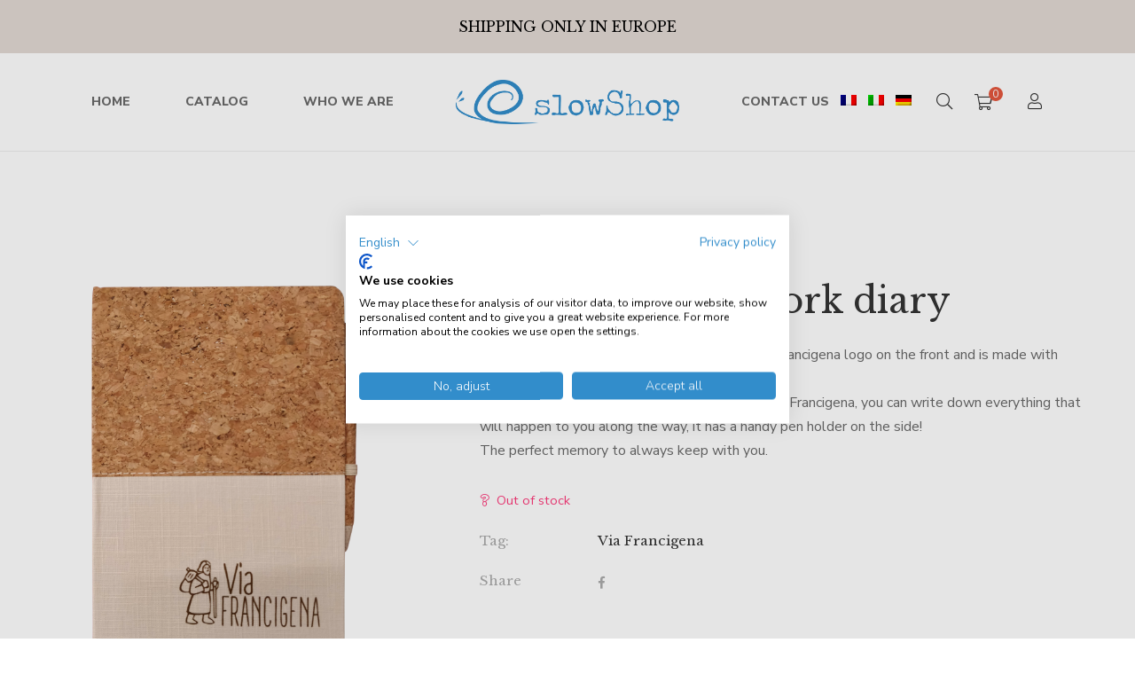

--- FILE ---
content_type: text/html; charset=UTF-8
request_url: https://www.slowshop.eu/en/product/via-francigena-cork-diary/
body_size: 35040
content:
<!DOCTYPE html>
<html lang="en-US">
<head>
	<!--  120 -->
	<meta charset="UTF-8"/>
<meta name="viewport" content="width=device-width, initial-scale=1, maximum-scale=1">



<link rel="profile" href="https://gmpg.org/xfn/11" />






<meta name='robots' content='index, follow, max-image-preview:large, max-snippet:-1, max-video-preview:-1' />

	<!-- This site is optimized with the Yoast SEO plugin v26.2 - https://yoast.com/wordpress/plugins/seo/ -->
	<title>Via Francigena cork diary - Slowshop</title>
	<meta name="description" content="Buy the Via Francigena cork diary and make your sustainable choice." />
	<link rel="canonical" href="https://www.slowshop.eu/en/product/via-francigena-cork-diary/" />
	<meta property="og:locale" content="en_US" />
	<meta property="og:type" content="article" />
	<meta property="og:title" content="Via Francigena cork diary - Slowshop" />
	<meta property="og:description" content="Buy the Via Francigena cork diary and make your sustainable choice." />
	<meta property="og:url" content="https://www.slowshop.eu/en/product/via-francigena-cork-diary/" />
	<meta property="og:site_name" content="Slowshop" />
	<meta property="article:modified_time" content="2025-08-23T18:35:22+00:00" />
	<meta property="og:image" content="https://www.slowshop.eu/wp-content/uploads/2021/07/Diario-in-sughero-Via-Francigena-2.png" />
	<meta property="og:image:width" content="600" />
	<meta property="og:image:height" content="750" />
	<meta property="og:image:type" content="image/png" />
	<meta name="twitter:card" content="summary_large_image" />
	<meta name="twitter:label1" content="Est. reading time" />
	<meta name="twitter:data1" content="2 minutes" />
	<script type="application/ld+json" class="yoast-schema-graph">{"@context":"https://schema.org","@graph":[{"@type":"WebPage","@id":"https://www.slowshop.eu/en/product/via-francigena-cork-diary/","url":"https://www.slowshop.eu/en/product/via-francigena-cork-diary/","name":"Via Francigena cork diary - Slowshop","isPartOf":{"@id":"https://www.slowshop.eu/en/#website"},"primaryImageOfPage":{"@id":"https://www.slowshop.eu/en/product/via-francigena-cork-diary/#primaryimage"},"image":{"@id":"https://www.slowshop.eu/en/product/via-francigena-cork-diary/#primaryimage"},"thumbnailUrl":"https://www.slowshop.eu/wp-content/uploads/2021/07/Diario-in-sughero-Via-Francigena-2.png","datePublished":"2021-07-16T12:50:45+00:00","dateModified":"2025-08-23T18:35:22+00:00","description":"Buy the Via Francigena cork diary and make your sustainable choice.","breadcrumb":{"@id":"https://www.slowshop.eu/en/product/via-francigena-cork-diary/#breadcrumb"},"inLanguage":"en-US","potentialAction":[{"@type":"ReadAction","target":["https://www.slowshop.eu/en/product/via-francigena-cork-diary/"]}]},{"@type":"ImageObject","inLanguage":"en-US","@id":"https://www.slowshop.eu/en/product/via-francigena-cork-diary/#primaryimage","url":"https://www.slowshop.eu/wp-content/uploads/2021/07/Diario-in-sughero-Via-Francigena-2.png","contentUrl":"https://www.slowshop.eu/wp-content/uploads/2021/07/Diario-in-sughero-Via-Francigena-2.png","width":600,"height":750},{"@type":"BreadcrumbList","@id":"https://www.slowshop.eu/en/product/via-francigena-cork-diary/#breadcrumb","itemListElement":[{"@type":"ListItem","position":1,"name":"Home","item":"https://www.slowshop.eu/en/"},{"@type":"ListItem","position":2,"name":"Catalog","item":"https://www.slowshop.eu/en/catalog/"},{"@type":"ListItem","position":3,"name":"Via Francigena cork diary"}]},{"@type":"WebSite","@id":"https://www.slowshop.eu/en/#website","url":"https://www.slowshop.eu/en/","name":"SlowShop","description":"Vie Francigene Shop","publisher":{"@id":"https://www.slowshop.eu/en/#organization"},"potentialAction":[{"@type":"SearchAction","target":{"@type":"EntryPoint","urlTemplate":"https://www.slowshop.eu/en/?s={search_term_string}"},"query-input":{"@type":"PropertyValueSpecification","valueRequired":true,"valueName":"search_term_string"}}],"inLanguage":"en-US"},{"@type":"Organization","@id":"https://www.slowshop.eu/en/#organization","name":"SlowShop","url":"https://www.slowshop.eu/en/","logo":{"@type":"ImageObject","inLanguage":"en-US","@id":"https://www.slowshop.eu/en/#/schema/logo/image/","url":"https://www.slowshop.eu/wp-content/uploads/2024/07/cropped-immagine-1.png","contentUrl":"https://www.slowshop.eu/wp-content/uploads/2024/07/cropped-immagine-1.png","width":512,"height":512,"caption":"SlowShop"},"image":{"@id":"https://www.slowshop.eu/en/#/schema/logo/image/"}}]}</script>
	<!-- / Yoast SEO plugin. -->


<link rel='dns-prefetch' href='//www.slowshop.eu' />
<link rel='dns-prefetch' href='//cdn.iubenda.com' />
<link rel='dns-prefetch' href='//fonts.googleapis.com' />
<link rel="alternate" type="application/rss+xml" title="Slowshop &raquo; Feed" href="https://www.slowshop.eu/en/feed/" />
<link rel="alternate" type="application/rss+xml" title="Slowshop &raquo; Comments Feed" href="https://www.slowshop.eu/en/comments/feed/" />
<link rel="alternate" title="oEmbed (JSON)" type="application/json+oembed" href="https://www.slowshop.eu/en/wp-json/oembed/1.0/embed?url=https%3A%2F%2Fwww.slowshop.eu%2Fen%2Fproduct%2Fvia-francigena-cork-diary%2F" />
<link rel="alternate" title="oEmbed (XML)" type="text/xml+oembed" href="https://www.slowshop.eu/en/wp-json/oembed/1.0/embed?url=https%3A%2F%2Fwww.slowshop.eu%2Fen%2Fproduct%2Fvia-francigena-cork-diary%2F&#038;format=xml" />
		<!-- This site uses the Google Analytics by MonsterInsights plugin v9.9.0 - Using Analytics tracking - https://www.monsterinsights.com/ -->
							<script src="//www.googletagmanager.com/gtag/js?id=G-NG5H9JS620"  data-cfasync="false" data-wpfc-render="false" type="text/javascript" async></script>
			<script data-cfasync="false" data-wpfc-render="false" type="text/javascript">
				var mi_version = '9.9.0';
				var mi_track_user = true;
				var mi_no_track_reason = '';
								var MonsterInsightsDefaultLocations = {"page_location":"https:\/\/www.slowshop.eu\/en\/product\/via-francigena-cork-diary\/"};
								if ( typeof MonsterInsightsPrivacyGuardFilter === 'function' ) {
					var MonsterInsightsLocations = (typeof MonsterInsightsExcludeQuery === 'object') ? MonsterInsightsPrivacyGuardFilter( MonsterInsightsExcludeQuery ) : MonsterInsightsPrivacyGuardFilter( MonsterInsightsDefaultLocations );
				} else {
					var MonsterInsightsLocations = (typeof MonsterInsightsExcludeQuery === 'object') ? MonsterInsightsExcludeQuery : MonsterInsightsDefaultLocations;
				}

								var disableStrs = [
										'ga-disable-G-NG5H9JS620',
									];

				/* Function to detect opted out users */
				function __gtagTrackerIsOptedOut() {
					for (var index = 0; index < disableStrs.length; index++) {
						if (document.cookie.indexOf(disableStrs[index] + '=true') > -1) {
							return true;
						}
					}

					return false;
				}

				/* Disable tracking if the opt-out cookie exists. */
				if (__gtagTrackerIsOptedOut()) {
					for (var index = 0; index < disableStrs.length; index++) {
						window[disableStrs[index]] = true;
					}
				}

				/* Opt-out function */
				function __gtagTrackerOptout() {
					for (var index = 0; index < disableStrs.length; index++) {
						document.cookie = disableStrs[index] + '=true; expires=Thu, 31 Dec 2099 23:59:59 UTC; path=/';
						window[disableStrs[index]] = true;
					}
				}

				if ('undefined' === typeof gaOptout) {
					function gaOptout() {
						__gtagTrackerOptout();
					}
				}
								window.dataLayer = window.dataLayer || [];

				window.MonsterInsightsDualTracker = {
					helpers: {},
					trackers: {},
				};
				if (mi_track_user) {
					function __gtagDataLayer() {
						dataLayer.push(arguments);
					}

					function __gtagTracker(type, name, parameters) {
						if (!parameters) {
							parameters = {};
						}

						if (parameters.send_to) {
							__gtagDataLayer.apply(null, arguments);
							return;
						}

						if (type === 'event') {
														parameters.send_to = monsterinsights_frontend.v4_id;
							var hookName = name;
							if (typeof parameters['event_category'] !== 'undefined') {
								hookName = parameters['event_category'] + ':' + name;
							}

							if (typeof MonsterInsightsDualTracker.trackers[hookName] !== 'undefined') {
								MonsterInsightsDualTracker.trackers[hookName](parameters);
							} else {
								__gtagDataLayer('event', name, parameters);
							}
							
						} else {
							__gtagDataLayer.apply(null, arguments);
						}
					}

					__gtagTracker('js', new Date());
					__gtagTracker('set', {
						'developer_id.dZGIzZG': true,
											});
					if ( MonsterInsightsLocations.page_location ) {
						__gtagTracker('set', MonsterInsightsLocations);
					}
										__gtagTracker('config', 'G-NG5H9JS620', {"forceSSL":"true","link_attribution":"true"} );
										window.gtag = __gtagTracker;										(function () {
						/* https://developers.google.com/analytics/devguides/collection/analyticsjs/ */
						/* ga and __gaTracker compatibility shim. */
						var noopfn = function () {
							return null;
						};
						var newtracker = function () {
							return new Tracker();
						};
						var Tracker = function () {
							return null;
						};
						var p = Tracker.prototype;
						p.get = noopfn;
						p.set = noopfn;
						p.send = function () {
							var args = Array.prototype.slice.call(arguments);
							args.unshift('send');
							__gaTracker.apply(null, args);
						};
						var __gaTracker = function () {
							var len = arguments.length;
							if (len === 0) {
								return;
							}
							var f = arguments[len - 1];
							if (typeof f !== 'object' || f === null || typeof f.hitCallback !== 'function') {
								if ('send' === arguments[0]) {
									var hitConverted, hitObject = false, action;
									if ('event' === arguments[1]) {
										if ('undefined' !== typeof arguments[3]) {
											hitObject = {
												'eventAction': arguments[3],
												'eventCategory': arguments[2],
												'eventLabel': arguments[4],
												'value': arguments[5] ? arguments[5] : 1,
											}
										}
									}
									if ('pageview' === arguments[1]) {
										if ('undefined' !== typeof arguments[2]) {
											hitObject = {
												'eventAction': 'page_view',
												'page_path': arguments[2],
											}
										}
									}
									if (typeof arguments[2] === 'object') {
										hitObject = arguments[2];
									}
									if (typeof arguments[5] === 'object') {
										Object.assign(hitObject, arguments[5]);
									}
									if ('undefined' !== typeof arguments[1].hitType) {
										hitObject = arguments[1];
										if ('pageview' === hitObject.hitType) {
											hitObject.eventAction = 'page_view';
										}
									}
									if (hitObject) {
										action = 'timing' === arguments[1].hitType ? 'timing_complete' : hitObject.eventAction;
										hitConverted = mapArgs(hitObject);
										__gtagTracker('event', action, hitConverted);
									}
								}
								return;
							}

							function mapArgs(args) {
								var arg, hit = {};
								var gaMap = {
									'eventCategory': 'event_category',
									'eventAction': 'event_action',
									'eventLabel': 'event_label',
									'eventValue': 'event_value',
									'nonInteraction': 'non_interaction',
									'timingCategory': 'event_category',
									'timingVar': 'name',
									'timingValue': 'value',
									'timingLabel': 'event_label',
									'page': 'page_path',
									'location': 'page_location',
									'title': 'page_title',
									'referrer' : 'page_referrer',
								};
								for (arg in args) {
																		if (!(!args.hasOwnProperty(arg) || !gaMap.hasOwnProperty(arg))) {
										hit[gaMap[arg]] = args[arg];
									} else {
										hit[arg] = args[arg];
									}
								}
								return hit;
							}

							try {
								f.hitCallback();
							} catch (ex) {
							}
						};
						__gaTracker.create = newtracker;
						__gaTracker.getByName = newtracker;
						__gaTracker.getAll = function () {
							return [];
						};
						__gaTracker.remove = noopfn;
						__gaTracker.loaded = true;
						window['__gaTracker'] = __gaTracker;
					})();
									} else {
										console.log("");
					(function () {
						function __gtagTracker() {
							return null;
						}

						window['__gtagTracker'] = __gtagTracker;
						window['gtag'] = __gtagTracker;
					})();
									}
			</script>
			
							<!-- / Google Analytics by MonsterInsights -->
		<style id='wp-img-auto-sizes-contain-inline-css' type='text/css'>
img:is([sizes=auto i],[sizes^="auto," i]){contain-intrinsic-size:3000px 1500px}
/*# sourceURL=wp-img-auto-sizes-contain-inline-css */
</style>
<link rel='stylesheet' id='dashicons-css' href='https://www.slowshop.eu/wp-includes/css/dashicons.min.css?ver=6.9' type='text/css' media='all' />
<link rel='stylesheet' id='wp-jquery-ui-dialog-css' href='https://www.slowshop.eu/wp-includes/css/jquery-ui-dialog.min.css?ver=6.9' type='text/css' media='all' />
<link rel='stylesheet' id='gsf_google-fonts-css' href='https://fonts.googleapis.com/css?family=Libre+Baskerville%3Aregular%2C400i%2C700%7CNunito+Sans%3A300%2Cregular%2C400i%2C600%2C600i%2C700%2C700i%2C800%2C800i%2C900%2C900i&#038;subset=latin&#038;display=swap&#038;ver=6.9' type='text/css' media='all' />
<link rel='stylesheet' id='themecomplete-fontawesome-css' href='https://www.slowshop.eu/wp-content/plugins/woocommerce-tm-extra-product-options/assets/css/fontawesome.css?ver=5.12' type='text/css' media='screen' />
<link rel='stylesheet' id='themecomplete-animate-css' href='https://www.slowshop.eu/wp-content/plugins/woocommerce-tm-extra-product-options/assets/css/animate.css?ver=5.1' type='text/css' media='all' />
<link rel='stylesheet' id='themecomplete-epo-css' href='https://www.slowshop.eu/wp-content/plugins/woocommerce-tm-extra-product-options/assets/css/tm-epo.css?ver=5.1' type='text/css' media='all' />
<style id='wp-emoji-styles-inline-css' type='text/css'>

	img.wp-smiley, img.emoji {
		display: inline !important;
		border: none !important;
		box-shadow: none !important;
		height: 1em !important;
		width: 1em !important;
		margin: 0 0.07em !important;
		vertical-align: -0.1em !important;
		background: none !important;
		padding: 0 !important;
	}
/*# sourceURL=wp-emoji-styles-inline-css */
</style>
<link rel='stylesheet' id='wp-block-library-css' href='https://www.slowshop.eu/wp-includes/css/dist/block-library/style.min.css?ver=6.9' type='text/css' media='all' />
<style id='global-styles-inline-css' type='text/css'>
:root{--wp--preset--aspect-ratio--square: 1;--wp--preset--aspect-ratio--4-3: 4/3;--wp--preset--aspect-ratio--3-4: 3/4;--wp--preset--aspect-ratio--3-2: 3/2;--wp--preset--aspect-ratio--2-3: 2/3;--wp--preset--aspect-ratio--16-9: 16/9;--wp--preset--aspect-ratio--9-16: 9/16;--wp--preset--color--black: #000000;--wp--preset--color--cyan-bluish-gray: #abb8c3;--wp--preset--color--white: #ffffff;--wp--preset--color--pale-pink: #f78da7;--wp--preset--color--vivid-red: #cf2e2e;--wp--preset--color--luminous-vivid-orange: #ff6900;--wp--preset--color--luminous-vivid-amber: #fcb900;--wp--preset--color--light-green-cyan: #7bdcb5;--wp--preset--color--vivid-green-cyan: #00d084;--wp--preset--color--pale-cyan-blue: #8ed1fc;--wp--preset--color--vivid-cyan-blue: #0693e3;--wp--preset--color--vivid-purple: #9b51e0;--wp--preset--gradient--vivid-cyan-blue-to-vivid-purple: linear-gradient(135deg,rgb(6,147,227) 0%,rgb(155,81,224) 100%);--wp--preset--gradient--light-green-cyan-to-vivid-green-cyan: linear-gradient(135deg,rgb(122,220,180) 0%,rgb(0,208,130) 100%);--wp--preset--gradient--luminous-vivid-amber-to-luminous-vivid-orange: linear-gradient(135deg,rgb(252,185,0) 0%,rgb(255,105,0) 100%);--wp--preset--gradient--luminous-vivid-orange-to-vivid-red: linear-gradient(135deg,rgb(255,105,0) 0%,rgb(207,46,46) 100%);--wp--preset--gradient--very-light-gray-to-cyan-bluish-gray: linear-gradient(135deg,rgb(238,238,238) 0%,rgb(169,184,195) 100%);--wp--preset--gradient--cool-to-warm-spectrum: linear-gradient(135deg,rgb(74,234,220) 0%,rgb(151,120,209) 20%,rgb(207,42,186) 40%,rgb(238,44,130) 60%,rgb(251,105,98) 80%,rgb(254,248,76) 100%);--wp--preset--gradient--blush-light-purple: linear-gradient(135deg,rgb(255,206,236) 0%,rgb(152,150,240) 100%);--wp--preset--gradient--blush-bordeaux: linear-gradient(135deg,rgb(254,205,165) 0%,rgb(254,45,45) 50%,rgb(107,0,62) 100%);--wp--preset--gradient--luminous-dusk: linear-gradient(135deg,rgb(255,203,112) 0%,rgb(199,81,192) 50%,rgb(65,88,208) 100%);--wp--preset--gradient--pale-ocean: linear-gradient(135deg,rgb(255,245,203) 0%,rgb(182,227,212) 50%,rgb(51,167,181) 100%);--wp--preset--gradient--electric-grass: linear-gradient(135deg,rgb(202,248,128) 0%,rgb(113,206,126) 100%);--wp--preset--gradient--midnight: linear-gradient(135deg,rgb(2,3,129) 0%,rgb(40,116,252) 100%);--wp--preset--font-size--small: 13px;--wp--preset--font-size--medium: 20px;--wp--preset--font-size--large: 36px;--wp--preset--font-size--x-large: 42px;--wp--preset--spacing--20: 0.44rem;--wp--preset--spacing--30: 0.67rem;--wp--preset--spacing--40: 1rem;--wp--preset--spacing--50: 1.5rem;--wp--preset--spacing--60: 2.25rem;--wp--preset--spacing--70: 3.38rem;--wp--preset--spacing--80: 5.06rem;--wp--preset--shadow--natural: 6px 6px 9px rgba(0, 0, 0, 0.2);--wp--preset--shadow--deep: 12px 12px 50px rgba(0, 0, 0, 0.4);--wp--preset--shadow--sharp: 6px 6px 0px rgba(0, 0, 0, 0.2);--wp--preset--shadow--outlined: 6px 6px 0px -3px rgb(255, 255, 255), 6px 6px rgb(0, 0, 0);--wp--preset--shadow--crisp: 6px 6px 0px rgb(0, 0, 0);}:where(.is-layout-flex){gap: 0.5em;}:where(.is-layout-grid){gap: 0.5em;}body .is-layout-flex{display: flex;}.is-layout-flex{flex-wrap: wrap;align-items: center;}.is-layout-flex > :is(*, div){margin: 0;}body .is-layout-grid{display: grid;}.is-layout-grid > :is(*, div){margin: 0;}:where(.wp-block-columns.is-layout-flex){gap: 2em;}:where(.wp-block-columns.is-layout-grid){gap: 2em;}:where(.wp-block-post-template.is-layout-flex){gap: 1.25em;}:where(.wp-block-post-template.is-layout-grid){gap: 1.25em;}.has-black-color{color: var(--wp--preset--color--black) !important;}.has-cyan-bluish-gray-color{color: var(--wp--preset--color--cyan-bluish-gray) !important;}.has-white-color{color: var(--wp--preset--color--white) !important;}.has-pale-pink-color{color: var(--wp--preset--color--pale-pink) !important;}.has-vivid-red-color{color: var(--wp--preset--color--vivid-red) !important;}.has-luminous-vivid-orange-color{color: var(--wp--preset--color--luminous-vivid-orange) !important;}.has-luminous-vivid-amber-color{color: var(--wp--preset--color--luminous-vivid-amber) !important;}.has-light-green-cyan-color{color: var(--wp--preset--color--light-green-cyan) !important;}.has-vivid-green-cyan-color{color: var(--wp--preset--color--vivid-green-cyan) !important;}.has-pale-cyan-blue-color{color: var(--wp--preset--color--pale-cyan-blue) !important;}.has-vivid-cyan-blue-color{color: var(--wp--preset--color--vivid-cyan-blue) !important;}.has-vivid-purple-color{color: var(--wp--preset--color--vivid-purple) !important;}.has-black-background-color{background-color: var(--wp--preset--color--black) !important;}.has-cyan-bluish-gray-background-color{background-color: var(--wp--preset--color--cyan-bluish-gray) !important;}.has-white-background-color{background-color: var(--wp--preset--color--white) !important;}.has-pale-pink-background-color{background-color: var(--wp--preset--color--pale-pink) !important;}.has-vivid-red-background-color{background-color: var(--wp--preset--color--vivid-red) !important;}.has-luminous-vivid-orange-background-color{background-color: var(--wp--preset--color--luminous-vivid-orange) !important;}.has-luminous-vivid-amber-background-color{background-color: var(--wp--preset--color--luminous-vivid-amber) !important;}.has-light-green-cyan-background-color{background-color: var(--wp--preset--color--light-green-cyan) !important;}.has-vivid-green-cyan-background-color{background-color: var(--wp--preset--color--vivid-green-cyan) !important;}.has-pale-cyan-blue-background-color{background-color: var(--wp--preset--color--pale-cyan-blue) !important;}.has-vivid-cyan-blue-background-color{background-color: var(--wp--preset--color--vivid-cyan-blue) !important;}.has-vivid-purple-background-color{background-color: var(--wp--preset--color--vivid-purple) !important;}.has-black-border-color{border-color: var(--wp--preset--color--black) !important;}.has-cyan-bluish-gray-border-color{border-color: var(--wp--preset--color--cyan-bluish-gray) !important;}.has-white-border-color{border-color: var(--wp--preset--color--white) !important;}.has-pale-pink-border-color{border-color: var(--wp--preset--color--pale-pink) !important;}.has-vivid-red-border-color{border-color: var(--wp--preset--color--vivid-red) !important;}.has-luminous-vivid-orange-border-color{border-color: var(--wp--preset--color--luminous-vivid-orange) !important;}.has-luminous-vivid-amber-border-color{border-color: var(--wp--preset--color--luminous-vivid-amber) !important;}.has-light-green-cyan-border-color{border-color: var(--wp--preset--color--light-green-cyan) !important;}.has-vivid-green-cyan-border-color{border-color: var(--wp--preset--color--vivid-green-cyan) !important;}.has-pale-cyan-blue-border-color{border-color: var(--wp--preset--color--pale-cyan-blue) !important;}.has-vivid-cyan-blue-border-color{border-color: var(--wp--preset--color--vivid-cyan-blue) !important;}.has-vivid-purple-border-color{border-color: var(--wp--preset--color--vivid-purple) !important;}.has-vivid-cyan-blue-to-vivid-purple-gradient-background{background: var(--wp--preset--gradient--vivid-cyan-blue-to-vivid-purple) !important;}.has-light-green-cyan-to-vivid-green-cyan-gradient-background{background: var(--wp--preset--gradient--light-green-cyan-to-vivid-green-cyan) !important;}.has-luminous-vivid-amber-to-luminous-vivid-orange-gradient-background{background: var(--wp--preset--gradient--luminous-vivid-amber-to-luminous-vivid-orange) !important;}.has-luminous-vivid-orange-to-vivid-red-gradient-background{background: var(--wp--preset--gradient--luminous-vivid-orange-to-vivid-red) !important;}.has-very-light-gray-to-cyan-bluish-gray-gradient-background{background: var(--wp--preset--gradient--very-light-gray-to-cyan-bluish-gray) !important;}.has-cool-to-warm-spectrum-gradient-background{background: var(--wp--preset--gradient--cool-to-warm-spectrum) !important;}.has-blush-light-purple-gradient-background{background: var(--wp--preset--gradient--blush-light-purple) !important;}.has-blush-bordeaux-gradient-background{background: var(--wp--preset--gradient--blush-bordeaux) !important;}.has-luminous-dusk-gradient-background{background: var(--wp--preset--gradient--luminous-dusk) !important;}.has-pale-ocean-gradient-background{background: var(--wp--preset--gradient--pale-ocean) !important;}.has-electric-grass-gradient-background{background: var(--wp--preset--gradient--electric-grass) !important;}.has-midnight-gradient-background{background: var(--wp--preset--gradient--midnight) !important;}.has-small-font-size{font-size: var(--wp--preset--font-size--small) !important;}.has-medium-font-size{font-size: var(--wp--preset--font-size--medium) !important;}.has-large-font-size{font-size: var(--wp--preset--font-size--large) !important;}.has-x-large-font-size{font-size: var(--wp--preset--font-size--x-large) !important;}
/*# sourceURL=global-styles-inline-css */
</style>

<style id='classic-theme-styles-inline-css' type='text/css'>
/*! This file is auto-generated */
.wp-block-button__link{color:#fff;background-color:#32373c;border-radius:9999px;box-shadow:none;text-decoration:none;padding:calc(.667em + 2px) calc(1.333em + 2px);font-size:1.125em}.wp-block-file__button{background:#32373c;color:#fff;text-decoration:none}
/*# sourceURL=/wp-includes/css/classic-themes.min.css */
</style>
<link rel='stylesheet' id='fancy-box-css' href='https://www.slowshop.eu/wp-content/themes/sloways2021/js/fancybox/source/jquery.fancybox.css?ver=6.9' type='text/css' media='all' />
<link rel='stylesheet' id='gsf_admin-bar-css' href='https://www.slowshop.eu/wp-content/plugins/auteur-framework/assets/css/admin-bar.min.css?ver=99.3.5' type='text/css' media='all' />
<link rel='stylesheet' id='font-awesome-5pro-css' href='https://www.slowshop.eu/wp-content/plugins/auteur-framework/libs/smart-framework/assets/vendors/font-awesome/css/fontawesome.css?ver=5.1.0' type='text/css' media='all' />
<link rel='stylesheet' id='gsf_xmenu-animate-css' href='https://www.slowshop.eu/wp-content/plugins/auteur-framework/core/xmenu/assets/css/animate.min.css?ver=3.5.1' type='text/css' media='all' />
<link rel='stylesheet' id='contact-form-7-css' href='https://www.slowshop.eu/wp-content/plugins/contact-form-7/includes/css/styles.css?ver=6.1.3' type='text/css' media='all' />
<link rel='stylesheet' id='ladda-css' href='https://www.slowshop.eu/wp-content/plugins/g5plus-post-like/assets/vendors/ladda/ladda-themeless.min.css?ver=1.0.5' type='text/css' media='all' />
<link rel='stylesheet' id='rs-plugin-settings-css' href='https://www.slowshop.eu/wp-content/plugins/revslider/public/assets/css/rs6.css?ver=6.3.9' type='text/css' media='all' />
<style id='rs-plugin-settings-inline-css' type='text/css'>
#rs-demo-id {}
/*# sourceURL=rs-plugin-settings-inline-css */
</style>
<link rel='stylesheet' id='photoswipe-css' href='https://www.slowshop.eu/wp-content/plugins/woocommerce/assets/css/photoswipe/photoswipe.min.css?ver=10.3.7' type='text/css' media='all' />
<link rel='stylesheet' id='photoswipe-default-skin-css' href='https://www.slowshop.eu/wp-content/plugins/woocommerce/assets/css/photoswipe/default-skin/default-skin.min.css?ver=10.3.7' type='text/css' media='all' />
<link rel='stylesheet' id='woocommerce-layout-css' href='https://www.slowshop.eu/wp-content/plugins/woocommerce/assets/css/woocommerce-layout.css?ver=10.3.7' type='text/css' media='all' />
<link rel='stylesheet' id='woocommerce-smallscreen-css' href='https://www.slowshop.eu/wp-content/plugins/woocommerce/assets/css/woocommerce-smallscreen.css?ver=10.3.7' type='text/css' media='only screen and (max-width: 768px)' />
<link rel='stylesheet' id='woocommerce-general-css' href='https://www.slowshop.eu/wp-content/plugins/woocommerce/assets/css/woocommerce.css?ver=10.3.7' type='text/css' media='all' />
<style id='woocommerce-inline-inline-css' type='text/css'>
.woocommerce form .form-row .required { visibility: visible; }
/*# sourceURL=woocommerce-inline-inline-css */
</style>
<link rel='stylesheet' id='wpml-menu-item-0-css' href='https://www.slowshop.eu/wp-content/plugins/sitepress-multilingual-cms/templates/language-switchers/menu-item/style.min.css?ver=1' type='text/css' media='all' />
<link rel='stylesheet' id='cms-navigation-style-base-css' href='https://www.slowshop.eu/wp-content/plugins/wpml-cms-nav/res/css/cms-navigation-base.css?ver=1.5.6' type='text/css' media='screen' />
<link rel='stylesheet' id='cms-navigation-style-css' href='https://www.slowshop.eu/wp-content/plugins/wpml-cms-nav/res/css/cms-navigation.css?ver=1.5.6' type='text/css' media='screen' />
<link rel='stylesheet' id='magnific-popup-css' href='https://www.slowshop.eu/wp-content/plugins/auteur-framework/libs/smart-framework/assets/vendors/magnific-popup/magnific-popup.min.css?ver=1.1.0' type='text/css' media='all' />
<link rel='stylesheet' id='bpfw-bpfw-css' href='https://www.slowshop.eu/wp-content/plugins/book-previewer-for-woocommerce/assets/css/bpfw.css?ver=1.0.5' type='text/css' media='all' />
<link rel='stylesheet' id='brands-styles-css' href='https://www.slowshop.eu/wp-content/plugins/woocommerce/assets/css/brands.css?ver=10.3.7' type='text/css' media='all' />
<link rel='stylesheet' id='bootstrap-css' href='https://www.slowshop.eu/wp-content/themes/g5plus-auteur/assets/vendors/bootstrap-4.0.0/css/bootstrap.min.css?ver=4.0.0' type='text/css' media='all' />
<link rel='stylesheet' id='custom-bootstrap-css' href='https://www.slowshop.eu/wp-content/themes/g5plus-auteur/assets/vendors/bootstrap-4.0.0/css/custom-bootstrap.min.css?ver=4.0.0' type='text/css' media='all' />
<link rel='stylesheet' id='owl-carousel-css' href='https://www.slowshop.eu/wp-content/themes/g5plus-auteur/assets/vendors/owl.carousel/assets/owl.carousel.min.css?ver=2.2.0' type='text/css' media='all' />
<link rel='stylesheet' id='owl-carousel-theme-default-css' href='https://www.slowshop.eu/wp-content/themes/g5plus-auteur/assets/vendors/owl.carousel/assets/owl.theme.default.min.css?ver=2.2.0' type='text/css' media='all' />
<link rel='stylesheet' id='perfect-scrollbar-css' href='https://www.slowshop.eu/wp-content/plugins/auteur-framework/libs/smart-framework/assets/vendors/perfect-scrollbar/css/perfect-scrollbar.min.css?ver=0.6.11' type='text/css' media='all' />
<link rel='stylesheet' id='animate-css-css' href='https://www.slowshop.eu/wp-content/themes/g5plus-auteur/assets/css/animate.min.css?ver=1.0' type='text/css' media='all' />
<link rel='stylesheet' id='slick-css' href='https://www.slowshop.eu/wp-content/themes/g5plus-auteur/assets/vendors/slick/css/slick.min.css?ver=6.9' type='text/css' media='all' />
<link rel='stylesheet' id='gsf_main-css' href='https://www.slowshop.eu/wp-content/themes/g5plus-auteur/assets/preset/shop-single.min.css?ver=697d735422fa4' type='text/css' media='all' />
<style id='gsf_main-inline-css' type='text/css'>
			body {
				background-color: #fff !important
			}			.main-header {
				background-color: #fff !important
			}			.main-header .header-sticky.affix {
				background-color: #fff !important
			}			.mobile-header {
				background-color: #fff !important
			}			.mobile-header .header-sticky.affix {
				background-color: #fff !important
			}				.site-loading {
					background-color: #fff !important;
				}				.main-header.header-4 .primary-menu {
					background-color: #fff !important;
				}				#popup-canvas-menu .modal-content {
					background-color: #fff !important;
				}				.main-header.header-4 .header-sticky.affix.primary-menu {
					background-color: #fff !important;
				}				.main-menu .sub-menu {
					background-color: #fff !important;
				}                            .top-drawer-content {
                                                            padding-top: 10px;                            padding-bottom: 10px;
                            }                            .header-inner {
                                                            padding-left: 100px;                            padding-right: 100px;
                            }                            @media (min-width: 1200px) {
                                #primary-content {
                                                                padding-left: 0px;                            padding-right: 0px;                            padding-top: 100px;                            padding-bottom: 100px;
                                }
                            }                            @media (min-width: 1200px) {
                                .gsf-catalog-full-width .woocommerce-custom-wrap > .container, .gsf-catalog-full-width #gf-filter-content > .container, .gsf-catalog-full-width .clear-filter-wrap > .container {
                                                                padding-left: 100px;                            padding-right: 100px;
                                }
                            }                        @media (max-width: 1199px) {
                            #primary-content {
                                                            padding-left: 0px;                            padding-right: 0px;                            padding-top: 50px;                            padding-bottom: 50px;
                            }
                        }
                .embed-responsive-thumbnail:before,    
                .thumbnail-size-thumbnail:before {
                    padding-top: 100%;
                }                .embed-responsive-medium:before,    
                .thumbnail-size-medium:before {
                    padding-top: 100%;
                }                .embed-responsive-large:before,    
                .thumbnail-size-large:before {
                    padding-top: 100%;
                }                .embed-responsive-1536x1536:before,    
                .thumbnail-size-1536x1536:before {
                    padding-top: 100%;
                }                .embed-responsive-2048x2048:before,    
                .thumbnail-size-2048x2048:before {
                    padding-top: 100%;
                }                .embed-responsive-woocommerce_thumbnail:before,    
                .thumbnail-size-woocommerce_thumbnail:before {
                    padding-top: 140%;
                }                .embed-responsive-woocommerce_gallery_thumbnail:before,    
                .thumbnail-size-woocommerce_gallery_thumbnail:before {
                    padding-top: 100%;
                }.vc_custom_1542014395452{background-color: #f4f3ec !important;}.vc_custom_1545877085097{background-image: url(https://www.slowshop.eu/wp-content/uploads/2018/12/footer-background.jpg?id=737) !important;background-position: center !important;background-repeat: no-repeat !important;background-size: cover !important;}.vc_custom_1615282336505{padding-top: 7px !important;}.vc_custom_1615282582598{background-position: center !important;background-repeat: no-repeat !important;background-size: cover !important;}.vc_custom_1542868309203{background-color: #ffffff !important;}.vc_custom_1542869141622{margin-top: 20px !important;margin-right: 20px !important;margin-bottom: 20px !important;margin-left: 20px !important;border-top-width: 1px !important;border-right-width: 1px !important;border-bottom-width: 1px !important;border-left-width: 1px !important;padding-bottom: 48px !important;border-left-color: #e4e2d8 !important;border-left-style: solid !important;border-right-color: #e4e2d8 !important;border-right-style: solid !important;border-top-color: #e4e2d8 !important;border-top-style: solid !important;border-bottom-color: #e4e2d8 !important;border-bottom-style: solid !important;}.vc_custom_1542869069244{margin-top: 32px !important;margin-bottom: 18px !important;}.vc_custom_1634636053012{margin-bottom: 45px !important;}.vc_custom_1634636067236{margin-right: 15px !important;margin-left: 15px !important;}            .product-author-wrap .author-avatar-wrap:after {
              background-image: url('https://www.slowshop.eu/wp-content/themes/g5plus-auteur/assets/images/diagonal-stripes.png');
            }

            .single-author-info .single-author-thumbnail .author-thumbnail-inner:before {
              background-image: url('https://www.slowshop.eu/wp-content/themes/g5plus-auteur/assets/images/diagonal-stripes-01.png');
            }
/*# sourceURL=gsf_main-inline-css */
</style>
<link rel='stylesheet' id='gsf_skin-skin-light-css' href='https://www.slowshop.eu/wp-content/themes/g5plus-auteur/assets/skin/skin-light.min.css?ver=6.9' type='text/css' media='all' />
<link rel='stylesheet' id='wc-bundle-style-css' href='https://www.slowshop.eu/wp-content/plugins/woocommerce-product-bundles/assets/css/frontend/woocommerce.css?ver=6.8.0' type='text/css' media='all' />
<link rel='stylesheet' id='js_composer_front-css' href='https://www.slowshop.eu/wp-content/plugins/js_composer/assets/css/js_composer.min.css?ver=6.6.0' type='text/css' media='all' />
<link rel='stylesheet' id='child-style-css' href='https://www.slowshop.eu/wp-content/themes/sloways2021/style.css?ver=6.9' type='text/css' media='all' />
<script type="text/javascript" src="https://www.slowshop.eu/wp-includes/js/jquery/jquery.min.js?ver=3.7.1" id="jquery-core-js"></script>
<script type="text/javascript" src="https://www.slowshop.eu/wp-includes/js/jquery/jquery-migrate.min.js?ver=3.4.1" id="jquery-migrate-js"></script>
<script type="text/javascript" id="wpml-cookie-js-extra">
/* <![CDATA[ */
var wpml_cookies = {"wp-wpml_current_language":{"value":"en","expires":1,"path":"/"}};
var wpml_cookies = {"wp-wpml_current_language":{"value":"en","expires":1,"path":"/"}};
//# sourceURL=wpml-cookie-js-extra
/* ]]> */
</script>
<script type="text/javascript" src="https://www.slowshop.eu/wp-content/plugins/sitepress-multilingual-cms/res/js/cookies/language-cookie.js?ver=484900" id="wpml-cookie-js" defer="defer" data-wp-strategy="defer"></script>
<script type="text/javascript" src="https://www.slowshop.eu/wp-content/plugins/google-analytics-for-wordpress/assets/js/frontend-gtag.min.js?ver=9.9.0" id="monsterinsights-frontend-script-js" async="async" data-wp-strategy="async"></script>
<script data-cfasync="false" data-wpfc-render="false" type="text/javascript" id='monsterinsights-frontend-script-js-extra'>/* <![CDATA[ */
var monsterinsights_frontend = {"js_events_tracking":"true","download_extensions":"doc,pdf,ppt,zip,xls,docx,pptx,xlsx","inbound_paths":"[{\"path\":\"\\\/go\\\/\",\"label\":\"affiliate\"},{\"path\":\"\\\/recommend\\\/\",\"label\":\"affiliate\"}]","home_url":"https:\/\/www.slowshop.eu\/en\/","hash_tracking":"false","v4_id":"G-NG5H9JS620"};/* ]]> */
</script>
<script type="text/javascript" src="https://www.slowshop.eu/wp-content/plugins/revslider/public/assets/js/rbtools.min.js?ver=6.3.9" id="tp-tools-js"></script>
<script type="text/javascript" src="https://www.slowshop.eu/wp-content/plugins/revslider/public/assets/js/rs6.min.js?ver=6.3.9" id="revmin-js"></script>
<script type="text/javascript" src="https://www.slowshop.eu/wp-content/plugins/woocommerce/assets/js/jquery-blockui/jquery.blockUI.min.js?ver=2.7.0-wc.10.3.7" id="wc-jquery-blockui-js" data-wp-strategy="defer"></script>
<script type="text/javascript" id="wc-add-to-cart-js-extra">
/* <![CDATA[ */
var wc_add_to_cart_params = {"ajax_url":"/wp-admin/admin-ajax.php?lang=en","wc_ajax_url":"/en/?wc-ajax=%%endpoint%%","i18n_view_cart":"View cart","cart_url":"https://www.slowshop.eu/en/cart/","is_cart":"","cart_redirect_after_add":"no"};
//# sourceURL=wc-add-to-cart-js-extra
/* ]]> */
</script>
<script type="text/javascript" src="https://www.slowshop.eu/wp-content/plugins/woocommerce/assets/js/frontend/add-to-cart.min.js?ver=10.3.7" id="wc-add-to-cart-js" data-wp-strategy="defer"></script>
<script type="text/javascript" src="https://www.slowshop.eu/wp-content/plugins/woocommerce/assets/js/zoom/jquery.zoom.min.js?ver=1.7.21-wc.10.3.7" id="wc-zoom-js" defer="defer" data-wp-strategy="defer"></script>
<script type="text/javascript" src="https://www.slowshop.eu/wp-content/plugins/woocommerce/assets/js/flexslider/jquery.flexslider.min.js?ver=2.7.2-wc.10.3.7" id="wc-flexslider-js" defer="defer" data-wp-strategy="defer"></script>
<script type="text/javascript" src="https://www.slowshop.eu/wp-content/plugins/woocommerce/assets/js/photoswipe/photoswipe.min.js?ver=4.1.1-wc.10.3.7" id="wc-photoswipe-js" defer="defer" data-wp-strategy="defer"></script>
<script type="text/javascript" src="https://www.slowshop.eu/wp-content/plugins/woocommerce/assets/js/photoswipe/photoswipe-ui-default.min.js?ver=4.1.1-wc.10.3.7" id="wc-photoswipe-ui-default-js" defer="defer" data-wp-strategy="defer"></script>
<script type="text/javascript" id="wc-single-product-js-extra">
/* <![CDATA[ */
var wc_single_product_params = {"i18n_required_rating_text":"Please select a rating","i18n_rating_options":["1 of 5 stars","2 of 5 stars","3 of 5 stars","4 of 5 stars","5 of 5 stars"],"i18n_product_gallery_trigger_text":"View full-screen image gallery","review_rating_required":"yes","flexslider":{"rtl":false,"animation":"slide","smoothHeight":true,"directionNav":false,"controlNav":"thumbnails","slideshow":false,"animationSpeed":500,"animationLoop":false,"allowOneSlide":false},"zoom_enabled":"1","zoom_options":[],"photoswipe_enabled":"1","photoswipe_options":{"shareEl":false,"closeOnScroll":false,"history":false,"hideAnimationDuration":0,"showAnimationDuration":0},"flexslider_enabled":"1"};
//# sourceURL=wc-single-product-js-extra
/* ]]> */
</script>
<script type="text/javascript" src="https://www.slowshop.eu/wp-content/plugins/woocommerce/assets/js/frontend/single-product.min.js?ver=10.3.7" id="wc-single-product-js" defer="defer" data-wp-strategy="defer"></script>
<script type="text/javascript" src="https://www.slowshop.eu/wp-content/plugins/woocommerce/assets/js/js-cookie/js.cookie.min.js?ver=2.1.4-wc.10.3.7" id="wc-js-cookie-js" defer="defer" data-wp-strategy="defer"></script>
<script type="text/javascript" id="woocommerce-js-extra">
/* <![CDATA[ */
var woocommerce_params = {"ajax_url":"/wp-admin/admin-ajax.php?lang=en","wc_ajax_url":"/en/?wc-ajax=%%endpoint%%","i18n_password_show":"Show password","i18n_password_hide":"Hide password"};
//# sourceURL=woocommerce-js-extra
/* ]]> */
</script>
<script type="text/javascript" src="https://www.slowshop.eu/wp-content/plugins/woocommerce/assets/js/frontend/woocommerce.min.js?ver=10.3.7" id="woocommerce-js" defer="defer" data-wp-strategy="defer"></script>
<script type="text/javascript" src="https://www.slowshop.eu/wp-content/plugins/js_composer/assets/js/vendors/woocommerce-add-to-cart.js?ver=6.6.0" id="vc_woocommerce-add-to-cart-js-js"></script>
<script type="text/javascript" id="woocommerce-tokenization-form-js-extra">
/* <![CDATA[ */
var wc_tokenization_form_params = {"is_registration_required":"","is_logged_in":""};
//# sourceURL=woocommerce-tokenization-form-js-extra
/* ]]> */
</script>
<script type="text/javascript" src="https://www.slowshop.eu/wp-content/plugins/woocommerce/assets/js/frontend/tokenization-form.min.js?ver=10.3.7" id="woocommerce-tokenization-form-js"></script>
<script type="text/javascript" src="https://www.slowshop.eu/wp-content/themes/sloways2021/js/alma-main.js?ver=6.9" id="alma-main-js-js"></script>
<link rel="https://api.w.org/" href="https://www.slowshop.eu/en/wp-json/" /><link rel="alternate" title="JSON" type="application/json" href="https://www.slowshop.eu/en/wp-json/wp/v2/product/3941" /><link rel="EditURI" type="application/rsd+xml" title="RSD" href="https://www.slowshop.eu/xmlrpc.php?rsd" />
<meta name="generator" content="WordPress 6.9" />
<meta name="generator" content="WooCommerce 10.3.7" />
<link rel='shortlink' href='https://www.slowshop.eu/en/?p=3941' />
<meta name="generator" content="WPML ver:4.8.4 stt:1,4,3,27;" />
<style type="text/css" id="g5plus-custom-css"></style><style type="text/css" id="g5plus-custom-js"></style>	<noscript><style>.woocommerce-product-gallery{ opacity: 1 !important; }</style></noscript>
	<meta name="generator" content="Powered by WPBakery Page Builder - drag and drop page builder for WordPress."/>
<meta name="generator" content="Powered by Slider Revolution 6.3.9 - responsive, Mobile-Friendly Slider Plugin for WordPress with comfortable drag and drop interface." />
<link rel="icon" href="https://www.slowshop.eu/wp-content/uploads/2024/07/cropped-immagine-1-32x32.png" sizes="32x32" />
<link rel="icon" href="https://www.slowshop.eu/wp-content/uploads/2024/07/cropped-immagine-1-192x192.png" sizes="192x192" />
<link rel="apple-touch-icon" href="https://www.slowshop.eu/wp-content/uploads/2024/07/cropped-immagine-1-180x180.png" />
<meta name="msapplication-TileImage" content="https://www.slowshop.eu/wp-content/uploads/2024/07/cropped-immagine-1-270x270.png" />
<script type="text/javascript">function setREVStartSize(e){
			//window.requestAnimationFrame(function() {				 
				window.RSIW = window.RSIW===undefined ? window.innerWidth : window.RSIW;	
				window.RSIH = window.RSIH===undefined ? window.innerHeight : window.RSIH;	
				try {								
					var pw = document.getElementById(e.c).parentNode.offsetWidth,
						newh;
					pw = pw===0 || isNaN(pw) ? window.RSIW : pw;
					e.tabw = e.tabw===undefined ? 0 : parseInt(e.tabw);
					e.thumbw = e.thumbw===undefined ? 0 : parseInt(e.thumbw);
					e.tabh = e.tabh===undefined ? 0 : parseInt(e.tabh);
					e.thumbh = e.thumbh===undefined ? 0 : parseInt(e.thumbh);
					e.tabhide = e.tabhide===undefined ? 0 : parseInt(e.tabhide);
					e.thumbhide = e.thumbhide===undefined ? 0 : parseInt(e.thumbhide);
					e.mh = e.mh===undefined || e.mh=="" || e.mh==="auto" ? 0 : parseInt(e.mh,0);		
					if(e.layout==="fullscreen" || e.l==="fullscreen") 						
						newh = Math.max(e.mh,window.RSIH);					
					else{					
						e.gw = Array.isArray(e.gw) ? e.gw : [e.gw];
						for (var i in e.rl) if (e.gw[i]===undefined || e.gw[i]===0) e.gw[i] = e.gw[i-1];					
						e.gh = e.el===undefined || e.el==="" || (Array.isArray(e.el) && e.el.length==0)? e.gh : e.el;
						e.gh = Array.isArray(e.gh) ? e.gh : [e.gh];
						for (var i in e.rl) if (e.gh[i]===undefined || e.gh[i]===0) e.gh[i] = e.gh[i-1];
											
						var nl = new Array(e.rl.length),
							ix = 0,						
							sl;					
						e.tabw = e.tabhide>=pw ? 0 : e.tabw;
						e.thumbw = e.thumbhide>=pw ? 0 : e.thumbw;
						e.tabh = e.tabhide>=pw ? 0 : e.tabh;
						e.thumbh = e.thumbhide>=pw ? 0 : e.thumbh;					
						for (var i in e.rl) nl[i] = e.rl[i]<window.RSIW ? 0 : e.rl[i];
						sl = nl[0];									
						for (var i in nl) if (sl>nl[i] && nl[i]>0) { sl = nl[i]; ix=i;}															
						var m = pw>(e.gw[ix]+e.tabw+e.thumbw) ? 1 : (pw-(e.tabw+e.thumbw)) / (e.gw[ix]);					
						newh =  (e.gh[ix] * m) + (e.tabh + e.thumbh);
					}				
					if(window.rs_init_css===undefined) window.rs_init_css = document.head.appendChild(document.createElement("style"));					
					document.getElementById(e.c).height = newh+"px";
					window.rs_init_css.innerHTML += "#"+e.c+"_wrapper { height: "+newh+"px }";				
				} catch(e){
					console.log("Failure at Presize of Slider:" + e)
				}					   
			//});
		  };</script>
<style type="text/css" id="gsf-custom-css"></style><style type="text/css" data-type="vc_custom-css">.vc_custom_1545808871943{padding-top: 40px !important;padding-right: 30px !important;padding-bottom: 40px !important;padding-left: 30px !important;}</style><noscript><style> .wpb_animate_when_almost_visible { opacity: 1; }</style></noscript><script class="tm-hidden" type="text/template" id="tmpl-tc-cart-options-popup">
    <div class='header'>
        <h3>{{{ data.title }}}</h3>
    </div>
    <div id='{{{ data.id }}}' class='float-editbox'>{{{ data.html }}}</div>
    <div class='footer'>
        <div class='inner'>
            <span class='tm-button button button-secondary button-large floatbox-cancel'>{{{ data.close }}}</span>
        </div>
    </div>
</script>
<script class="tm-hidden" type="text/template" id="tmpl-tc-lightbox">
    <div class="tc-lightbox-wrap">
        <span class="tc-lightbox-button tcfa tcfa-search tc-transition tcinit"></span>
    </div>
</script>
<script class="tm-hidden" type="text/template" id="tmpl-tc-lightbox-zoom">
    <span class="tc-lightbox-button-close tcfa tcfa-times"></span>
    {{{ data.img }}}
</script>
<script class="tm-hidden" type="text/template" id="tmpl-tc-final-totals">
    <dl class="tm-extra-product-options-totals tm-custom-price-totals">
        <# if (data.show_unit_price==true){ #>    	<dt class="tm-unit-price">{{{ data.unit_price }}}</dt>
    	<dd class="tm-unit-price">
    		<span class="price amount options">{{{ data.formatted_unit_price }}}</span>
    	</dd>    	<# } #>
    	<# if (data.show_options_total==true){ #>    	<dt class="tm-options-totals">{{{ data.options_total }}}</dt>
    	<dd class="tm-options-totals">
    		<span class="price amount options">{{{ data.formatted_options_total }}}</span>
    	</dd>    	<# } #>
    	<# if (data.show_fees_total==true){ #>    	<dt class="tm-fee-totals">{{{ data.fees_total }}}</dt>
    	<dd class="tm-fee-totals">
    		<span class="price amount fees">{{{ data.formatted_fees_total }}}</span>
    	</dd>    	<# } #>
    	<# if (data.show_extra_fee==true){ #>    	<dt class="tm-extra-fee">{{{ data.extra_fee }}}</dt>
    	<dd class="tm-extra-fee">
    		<span class="price amount options extra-fee">{{{ data.formatted_extra_fee }}}</span>
    	</dd>    	<# } #>
    	<# if (data.show_final_total==true){ #>    	<dt class="tm-final-totals">{{{ data.final_total }}}</dt>
    	<dd class="tm-final-totals">
    		<span class="price amount final">{{{ data.formatted_final_total }}}</span>
    	</dd>    	<# } #>
            </dl>
</script>
<script class="tm-hidden" type="text/template" id="tmpl-tc-price">
    <span class="amount">{{{ data.price.price }}}</span>
</script>
<script class="tm-hidden" type="text/template" id="tmpl-tc-sale-price">
    <del>
        <span class="tc-original-price amount">{{{ data.price.original_price }}}</span>
    </del>
    <ins>
        <span class="amount">{{{ data.price.price }}}</span>
    </ins>
</script>
<script class="tm-hidden" type="text/template" id="tmpl-tc-section-pop-link">
    <div id="tm-section-pop-up" class="tm-extra-product-options flasho tc-wrapper tm-section-pop-up single tm-animated appear">
        <div class='header'><h3>{{{ data.title }}}</h3></div>
        <div class="float-editbox" id="tc-floatbox-content"></div>
        <div class='footer'>
            <div class='inner'>
                <span class='tm-button button button-secondary button-large floatbox-cancel'>{{{ data.close }}}</span>
            </div>
        </div>
    </div>
</script>
<script class="tm-hidden" type="text/template" id="tmpl-tc-floating-box-nks">
    <# if (data.values.length) {#>
    {{{ data.html_before }}}
    <div class="tc-row tm-fb-labels">
        <span class="tc-cell tc-col-3 tm-fb-title">{{{ data.option_label }}}</span>
        <span class="tc-cell tc-col-3 tm-fb-value">{{{ data.option_value }}}</span>
        <span class="tc-cell tc-col-3 tm-fb-quantity">{{{ data.option__qty }}}</span>
        <span class="tc-cell tc-col-3 tm-fb-price">{{{ data.option_lpric }}}</span>
    </div>
    <# for (var i = 0; i < data.values.length; i++) { #>
        <# if (data.values[i].label_show=='' || data.values[i].value_show=='') {#>
	<div class="tc-row">
            <# if (data.values[i].label_show=='') {#>
        <span class="tc-cell tc-col-3 tm-fb-title">{{{ data.values[i].title }}}</span>
            <# } #>
            <# if (data.values[i].value_show=='') {#>
        <span class="tc-cell tc-col-3 tm-fb-value">{{{ data.values[i].value }}}</span>
            <# } #>
        <span class="tc-cell tc-col-3 tm-fb-quantity">{{{ data.values[i].quantity }}}</span>
        <span class="tc-cell tc-col-3 tm-fb-price">{{{ data.values[i].price }}}</span>
    </div>
        <# } #>
    <# } #>
    {{{ data.html_after }}}
    {{{ data.totals }}}
    <# }#>
</script>
<script class="tm-hidden" type="text/template" id="tmpl-tc-floating-box">
    <# if (data.values.length) {#>
    {{{ data.html_before }}}
    <dl class="tm-fb">
        <# for (var i = 0; i < data.values.length; i++) { #>
            <# if (data.values[i].label_show=='') {#>
        <dt class="tm-fb-title">{{{ data.values[i].title }}}</dt>
            <# } #>
            <# if (data.values[i].value_show=='') {#>
        <dd class="tm-fb-value">{{{ data.values[i].value }}}</dd>
            <# } #>
        <# } #>
    </dl>
    {{{ data.html_after }}}
    {{{ data.totals }}}
    <# }#>
</script>
<script class="tm-hidden" type="text/template" id="tmpl-tc-chars-remanining">
    <span class="tc-chars">
		<span class="tc-chars-remanining">{{{ data.maxlength }}}</span>
		<span class="tc-remaining"> {{{ data.characters_remaining }}}</span>
	</span>
</script>
<script class="tm-hidden" type="text/template" id="tmpl-tc-formatted-price"><# if (data.customer_price_format_wrap_start) {#>
    {{{ data.customer_price_format_wrap_start }}}
    <# } #>&lt;span class=&quot;woocommerce-Price-amount amount&quot;&gt;&lt;bdi&gt;{{{ data.price }}}&lt;span class=&quot;woocommerce-Price-currencySymbol&quot;&gt;&euro;&lt;/span&gt;&lt;/bdi&gt;&lt;/span&gt;<# if (data.customer_price_format_wrap_end) {#>
    {{{ data.customer_price_format_wrap_end }}}
    <# } #></script>
<script class="tm-hidden" type="text/template" id="tmpl-tc-formatted-sale-price"><# if (data.customer_price_format_wrap_start) {#>
    {{{ data.customer_price_format_wrap_start }}}
    <# } #>&lt;del aria-hidden=&quot;true&quot;&gt;&lt;span class=&quot;woocommerce-Price-amount amount&quot;&gt;&lt;bdi&gt;{{{ data.price }}}&lt;span class=&quot;woocommerce-Price-currencySymbol&quot;&gt;&euro;&lt;/span&gt;&lt;/bdi&gt;&lt;/span&gt;&lt;/del&gt; &lt;span class=&quot;screen-reader-text&quot;&gt;Original price was: {{{ data.price }}}&euro;.&lt;/span&gt;&lt;ins aria-hidden=&quot;true&quot;&gt;&lt;span class=&quot;woocommerce-Price-amount amount&quot;&gt;&lt;bdi&gt;{{{ data.sale_price }}}&lt;span class=&quot;woocommerce-Price-currencySymbol&quot;&gt;&euro;&lt;/span&gt;&lt;/bdi&gt;&lt;/span&gt;&lt;/ins&gt;&lt;span class=&quot;screen-reader-text&quot;&gt;Current price is: {{{ data.sale_price }}}&euro;.&lt;/span&gt;<# if (data.customer_price_format_wrap_end) {#>
    {{{ data.customer_price_format_wrap_end }}}
    <# } #></script>
<script class="tm-hidden" type="text/template" id="tmpl-tc-upload-messages">
    <div class="header">
        <h3>{{{ data.title }}}</h3>
    </div>
    <div class="float-editbox" id="tc-floatbox-content">
        <div class="tc-upload-messages">
            <div class="tc-upload-message">{{{ data.message }}}</div>
            <# for (var i in data.files) {
                if (data.files.hasOwnProperty(i)) {#>
                <div class="tc-upload-files">{{{ data.files[i] }}}</div>
                <# }
            }#>
        </div>
    </div>
    <div class="footer">
        <div class="inner">
            &nbsp;
        </div>
    </div>
</script>	

<!-- Google Tag Manager -->
<script>(function(w,d,s,l,i){w[l]=w[l]||[];w[l].push({'gtm.start':
new Date().getTime(),event:'gtm.js'});var f=d.getElementsByTagName(s)[0],
j=d.createElement(s),dl=l!='dataLayer'?'&l='+l:'';j.async=true;j.src=
'https://www.googletagmanager.com/gtm.js?id='+i+dl;f.parentNode.insertBefore(j,f);
})(window,document,'script','dataLayer','GTM-53RZ5XM');</script>    
<!-- End Google Tag Manager -->

	<link rel='stylesheet' id='wc-blocks-style-css' href='https://www.slowshop.eu/wp-content/plugins/woocommerce/assets/client/blocks/wc-blocks.css?ver=wc-10.3.7' type='text/css' media='all' />
<link rel='stylesheet' id='gsf_skin-skin-dark-css' href='https://www.slowshop.eu/wp-content/themes/g5plus-auteur/assets/skin/skin-dark.min.css?ver=6.9' type='text/css' media='all' />
</head>
<body class="wp-singular product-template-default single single-product postid-3941 wp-embed-responsive wp-theme-g5plus-auteur wp-child-theme-sloways2021 theme-g5plus-auteur woocommerce woocommerce-page woocommerce-no-js chrome no-sidebar wpb-js-composer js-comp-ver-6.6.0 vc_responsive">

<!-- Google Tag Manager (noscript) -->
<noscript><iframe src="https://www.googletagmanager.com/ns.html?id=GTM-53RZ5XM"
height="0" width="0" style="display:none;visibility:hidden"></iframe></noscript>
<!-- End Google Tag Manager (noscript) -->
	
			<!-- Open Wrapper -->
	<div id="gf-wrapper" class="gf-skin skin-light">
		<header data-layout="header-6" data-responsive-breakpoint="1199" data-navigation="70" data-sticky-type="scroll_up" class="main-header header-6 navigation-1">
        

<div class="header-wrap gf-border-bottom border-color header-sticky header-full-width">
    <div class="container">
    <div class="free-delivery-banner">
          SHIPPING ONLY IN EUROPE        </div>
        <div class="header-inner d-flex align-items-center x-nav-menu-container">
            <nav class="primary-menu d-flex align-items-center">
                                <div class="primary-menu-inner d-flex align-items-center">
                    <div class="left-menu d-flex align-items-center">
                                                    <ul id="left-menu" class="main-menu clearfix sub-menu-left d-flex x-nav-menu"><li id="menu-item-3779" class="menu-item menu-item-type-post_type menu-item-object-page menu-item-home menu-item-3779" data-transition="x-fadeInUp"><a class="x-menu-link"  href="https://www.slowshop.eu/en/"><span class='x-menu-link-text'>Home</span></a></li>
<li id="menu-item-3780" class="menu-item menu-item-type-post_type menu-item-object-page current_page_parent menu-item-3780" data-transition="x-fadeInUp"><a class="x-menu-link"  href="https://www.slowshop.eu/en/catalog/"><span class='x-menu-link-text'>Catalog</span></a></li>
<li id="menu-item-3781" class="menu-item menu-item-type-post_type menu-item-object-page menu-item-3781" data-transition="x-fadeInUp"><a class="x-menu-link"  href="https://www.slowshop.eu/en/who-we-are/"><span class='x-menu-link-text'>Who we are</span></a></li>
</ul>                                            </div>
                </div>
            </nav>
            <div class="logo-header d-flex align-items-center">
        <a class="main-logo gsf-link" href="https://www.slowshop.eu/en/" title="Slowshop-Vie Francigene Shop">
                    <img  src="https://www.slowshop.eu/wp-content/uploads/2024/06/DEF-SlowShop-Horizontal-Snail-New-Logo.png" alt="Slowshop-Vie Francigene Shop">
            </a>
        </div>
            <nav class="primary-menu d-flex align-items-center">
                <div class="right-menu d-flex align-items-center">
                                            <ul id="right-menu" class="main-menu clearfix sub-menu-right d-flex x-nav-menu"><li id="menu-item-3785" class="menu-item menu-item-type-post_type menu-item-object-page menu-item-3785" data-transition="x-fadeInUp"><a class="x-menu-link"  href="https://www.slowshop.eu/en/contact-us/"><span class='x-menu-link-text'>Contact us</span></a></li>
<li id="menu-item-wpml-ls-68-fr" class="menu-item wpml-ls-slot-68 wpml-ls-item wpml-ls-item-fr wpml-ls-menu-item wpml-ls-first-item menu-item-type-wpml_ls_menu_item menu-item-object-wpml_ls_menu_item menu-item-wpml-ls-68-fr" data-transition="x-fadeInUp"><a class="x-menu-link"  title="Switch to French" href="https://www.slowshop.eu/fr/produit/journal-en-liege-via-francigena/" aria-label="Switch to French" role="menuitem"><span class='x-menu-link-text'><img
            class="wpml-ls-flag"
            src="https://www.slowshop.eu/wp-content/plugins/sitepress-multilingual-cms/res/flags/fr.png"
            alt="French"
            width=18
            height=12
    /></span></a></li>
<li id="menu-item-wpml-ls-68-it" class="menu-item wpml-ls-slot-68 wpml-ls-item wpml-ls-item-it wpml-ls-menu-item menu-item-type-wpml_ls_menu_item menu-item-object-wpml_ls_menu_item menu-item-wpml-ls-68-it" data-transition="x-fadeInUp"><a class="x-menu-link"  title="Switch to Italian" href="https://www.slowshop.eu/prodotto/diario-in-sughero-via-francigena/" aria-label="Switch to Italian" role="menuitem"><span class='x-menu-link-text'><img
            class="wpml-ls-flag"
            src="https://www.slowshop.eu/wp-content/plugins/sitepress-multilingual-cms/res/flags/it.png"
            alt="Italian"
            width=18
            height=12
    /></span></a></li>
<li id="menu-item-wpml-ls-68-de" class="menu-item wpml-ls-slot-68 wpml-ls-item wpml-ls-item-de wpml-ls-menu-item wpml-ls-last-item menu-item-type-wpml_ls_menu_item menu-item-object-wpml_ls_menu_item menu-item-wpml-ls-68-de" data-transition="x-fadeInUp"><a class="x-menu-link"  title="Switch to German" href="https://www.slowshop.eu/de/produkt/kork-tagebuch-via-francigena-stift/" aria-label="Switch to German" role="menuitem"><span class='x-menu-link-text'><img
            class="wpml-ls-flag"
            src="https://www.slowshop.eu/wp-content/plugins/sitepress-multilingual-cms/res/flags/de.png"
            alt="German"
            width=18
            height=12
    /></span></a></li>
</ul>                                    </div>
                <ul class="header-customize header-customize-right gf-inline d-flex align-items-center">
			            			<li class="customize-search">
				    <a class="search-popup-link" href="#search-popup"><i class="fal fa-search"></i></a>
			</li>
            		            			<li class="customize-shopping-cart">
				<div class="header-customize-item item-shopping-cart fold-out hover woocommerce">
    <div class="widget_shopping_cart_content">
        <div class="shopping-cart-icon">
    <div class="subtotal-info-wrapper">
        <span class="total-item">0 Items</span> - <span class="woocommerce-Price-amount amount"><bdi>0,00<span class="woocommerce-Price-currencySymbol">&euro;</span></bdi></span>    </div>
    <div class="icon">
        <a href="https://www.slowshop.eu/en/cart/">
            <span>0</span>
            <i class="fal fa-shopping-cart"></i>
        </a>
    </div>
</div>
<div class="shopping-cart-list drop-shadow">
	<ul class="cart_list product_list_widget ">
					<li class="empty">No products in the cart.</li>
		        
	</ul>
	<!-- end product list -->

	
	</div>    </div>
</div>			</li>
            		            			<li class="customize-my-account">
				<div class="header-customize-item item-my-account fold-out hover">
    <a href="https://www.slowshop.eu/en/my-account/" class="gsf-link transition03"
       title="My Account"><i class="fal fa-user"></i></a>
</div>			</li>
            			</ul>
            </nav>
        </div>
    </div>
</div>
</header>
<header  class="mobile-header header-1">
		<div class="free-delivery-banner">
  SHIPPING ONLY IN EUROPE</div>
<div class="mobile-header-wrap gf-border-bottom border-color">
	<div class="container">
		<div class="mobile-header-inner clearfix d-flex align-items-center">
			<div class="mobile-header-menu">
	<div data-off-canvas="true" data-off-canvas-target="#mobile-navigation-wrapper" data-off-canvas-position="left"
	     class="gf-toggle-icon"><span></span></div>
</div>
			<div class="mobile-logo-header align-items-center d-flex">
	<a class="gsf-link main-logo" href="https://www.slowshop.eu/en/" title="Slowshop-Vie Francigene Shop">
					<img  src="https://www.slowshop.eu/wp-content/uploads/2024/06/DEF-SlowShop-Vertical-Snail-New-Logo.png" alt="Slowshop-Vie Francigene Shop">
			</a>
    </div>


			<ul class="header-customize header-customize-mobile gf-inline d-flex align-items-center">
			            			<li class="customize-shopping-cart">
				<div class="header-customize-item item-shopping-cart fold-out hover woocommerce">
    <div class="widget_shopping_cart_content">
        <div class="shopping-cart-icon">
    <div class="subtotal-info-wrapper">
        <span class="total-item">0 Items</span> - <span class="woocommerce-Price-amount amount"><bdi>0,00<span class="woocommerce-Price-currencySymbol">&euro;</span></bdi></span>    </div>
    <div class="icon">
        <a href="https://www.slowshop.eu/en/cart/">
            <span>0</span>
            <i class="fal fa-shopping-cart"></i>
        </a>
    </div>
</div>
<div class="shopping-cart-list drop-shadow">
	<ul class="cart_list product_list_widget ">
					<li class="empty">No products in the cart.</li>
		        
	</ul>
	<!-- end product list -->

	
	</div>    </div>
</div>			</li>
            			</ul>
		</div>
	</div>
</div>
	</header>
		<!-- Open Wrapper Content -->
		<div id="wrapper-content" class="clearfix ">
			<!-- Primary Content Wrapper -->
<div id="primary-content" class="">
	<!-- Primary Content Container -->
	<div class="container clearfix">
				<!-- Primary Content Row -->
		<div class="row clearfix">
			<!-- Primary Content Inner -->
			<div class="col-lg-12">


<div class="gsf-product-wrap clearfix">


    <div class="woocommerce-notices-wrapper"></div><div id="product-3941" class="product-single-layout-01 author-disable tm-no-options product type-product post-3941 status-publish first outofstock product_tag-via-francigena-en has-post-thumbnail taxable shipping-taxable purchasable product-type-simple">
    <div class="woocommerce-product-gallery woocommerce-product-gallery--with-images woocommerce-product-gallery--columns-4 images" data-columns="4" style="opacity: 0; transition: opacity .25s ease-in-out;">
	<div class="woocommerce-product-gallery__wrapper">
		<div data-thumb="https://www.slowshop.eu/wp-content/uploads/2021/07/Diario-in-sughero-Via-Francigena-2-112x150.png" data-thumb-alt="Via Francigena cork diary" data-thumb-srcset="https://www.slowshop.eu/wp-content/uploads/2021/07/Diario-in-sughero-Via-Francigena-2-100x100.png 100w, https://www.slowshop.eu/wp-content/uploads/2021/07/Diario-in-sughero-Via-Francigena-2-150x150.png 150w"  data-thumb-sizes="(max-width: 100px) 100vw, 100px" class="woocommerce-product-gallery__image"><a href="https://www.slowshop.eu/wp-content/uploads/2021/07/Diario-in-sughero-Via-Francigena-2.png"><img width="600" height="750" src="https://www.slowshop.eu/wp-content/uploads/2021/07/Diario-in-sughero-Via-Francigena-2.png" class="wp-post-image" alt="Via Francigena cork diary" data-caption="" data-src="https://www.slowshop.eu/wp-content/uploads/2021/07/Diario-in-sughero-Via-Francigena-2.png" data-large_image="https://www.slowshop.eu/wp-content/uploads/2021/07/Diario-in-sughero-Via-Francigena-2.png" data-large_image_width="600" data-large_image_height="750" decoding="async" fetchpriority="high" srcset="https://www.slowshop.eu/wp-content/uploads/2021/07/Diario-in-sughero-Via-Francigena-2.png 600w, https://www.slowshop.eu/wp-content/uploads/2021/07/Diario-in-sughero-Via-Francigena-2-240x300.png 240w" sizes="(max-width: 600px) 100vw, 600px" /></a></div><div data-thumb="https://www.slowshop.eu/wp-content/uploads/2021/07/Diario-in-sughero-Via-Francigena-2-Copia-112x150.png" data-thumb-alt="Via Francigena cork diary - Image 2" data-thumb-srcset="https://www.slowshop.eu/wp-content/uploads/2021/07/Diario-in-sughero-Via-Francigena-2-Copia-100x100.png 100w, https://www.slowshop.eu/wp-content/uploads/2021/07/Diario-in-sughero-Via-Francigena-2-Copia-150x150.png 150w"  data-thumb-sizes="(max-width: 100px) 100vw, 100px" class="woocommerce-product-gallery__image"><a href="https://www.slowshop.eu/wp-content/uploads/2021/07/Diario-in-sughero-Via-Francigena-2-Copia.png"><img width="600" height="750" src="https://www.slowshop.eu/wp-content/uploads/2021/07/Diario-in-sughero-Via-Francigena-2-Copia.png" class="" alt="Via Francigena cork diary - Image 2" data-caption="" data-src="https://www.slowshop.eu/wp-content/uploads/2021/07/Diario-in-sughero-Via-Francigena-2-Copia.png" data-large_image="https://www.slowshop.eu/wp-content/uploads/2021/07/Diario-in-sughero-Via-Francigena-2-Copia.png" data-large_image_width="600" data-large_image_height="750" decoding="async" srcset="https://www.slowshop.eu/wp-content/uploads/2021/07/Diario-in-sughero-Via-Francigena-2-Copia.png 600w, https://www.slowshop.eu/wp-content/uploads/2021/07/Diario-in-sughero-Via-Francigena-2-Copia-240x300.png 240w" sizes="(max-width: 600px) 100vw, 600px" /></a></div>	</div>
</div>

    <div class="summary entry-summary">
        <p class="price"><span class="woocommerce-Price-amount amount"><bdi>7,50<span class="woocommerce-Price-currencySymbol">&euro;</span></bdi></span></p>
<h1 class="product_title entry-title">Via Francigena cork diary</h1><div class="woocommerce-product-details__short-description">
	<p>Our cork and linen fiber diary has the official Via Francigena logo on the front and is made with sustainable materials!<br />
Take it with you during your journey along the Via Francigena, you can write down everything that will happen to you along the way, it has a handy pen holder on the side!<br />
The perfect memory to always keep with you.</p>
</div>
<p class="stock out-of-stock">Out of stock</p>
<div class="product_meta">

	
	
	
	<span class="tagged_as"><label>Tag:</label> <a href="https://www.slowshop.eu/en/product-tag/via-francigena-en/" rel="tag">Via Francigena</a></span>
	
</div>
<div class="gf-product-share">
            <span class="gf-product-share-title">Share</span>
        <ul class="gf-social-icon gf-inline">
                    <li class="facebook">
                <a class="gsf-link " href="https://www.facebook.com/sharer.php?u=https%3A%2F%2Fwww.slowshop.eu%2Fen%2Fproduct%2Fvia-francigena-cork-diary%2F" data-delay="1" data-toggle="tooltip" title="Facebook" target="_blank" rel="nofollow">
                    <i class="fab fa-facebook-f"></i>                 </a>
            </li>
                </ul>
</div>    </div>
    <div class="clearfix"></div>
    
	<section class="up-sells upsells products">

		<h2 class="gf-heading-title">You may also like&hellip;</h2>

		<div data-items-wrapper="843134600" class="products clearfix">
        <div data-owl-options='{"items":4,"margin":0,"slideBy":4,"dots":true,"responsive":{"1200":{"items":4,"slideBy":4},"992":{"items":2,"slideBy":2},"768":{"items":2,"slideBy":2},"576":{"items":2,"slideBy":2},"0":{"items":1,"slideBy":1}},"autoHeight":true}' data-items-container="true" class="gf-blog-inner clearfix layout-grid owl-carousel owl-theme gsf-slider-container item-gutter-30">

			
				<article class="clearfix product-item-wrap product-grid product type-product post-3936 status-publish first instock product_tag-via-francigena-en has-post-thumbnail taxable shipping-taxable purchasable product-type-simple">
    <div class="product-item-inner clearfix">
                <div class="product-thumb">
                            <div class="product-thumb-one">
            <div class="entry-thumbnail">
        
                
                    <a class="entry-thumbnail-overlay" href="https://www.slowshop.eu/en/product/via-francigena-poster/" title="Via Francigena Poster">
                <img width="330" height="462" src="https://www.slowshop.eu/wp-content/uploads/2021/06/Poster-Via-Francigena-330x462.png" class="img-responsive wp-post-image" alt="Via Francigena Poster">
            </a>
            </div>


        </div>
    
                                    <div class="product-actions gf-tooltip-wrap"
                 data-tooltip-options='{"placement":"left"}'>
                <div class="product-action-item add_to_cart_tooltip" data-toggle="tooltip" data-original-title="Add to cart"><a href="/en/product/via-francigena-cork-diary/?add-to-cart=3936" aria-describedby="woocommerce_loop_add_to_cart_link_describedby_3936" data-quantity="1" class="product_type_simple add_to_cart_button ajax_add_to_cart" data-product_id="3936" data-product_sku="" aria-label="Add to cart: &ldquo;Via Francigena Poster&rdquo;" rel="nofollow" data-success_message="&ldquo;Via Francigena Poster&rdquo; has been added to your cart" role="button">Add to cart</a>	<span id="woocommerce_loop_add_to_cart_link_describedby_3936" class="screen-reader-text">
			</span>
</div>            </div>

        </div>
        <div class="product-info">
            <h4 class="product-name product_title">
    <a class="gsf-link" href="https://www.slowshop.eu/en/product/via-francigena-poster/">Via Francigena Poster</a>
</h4>

	<span class="price"><span class="woocommerce-Price-amount amount"><bdi>16,00<span class="woocommerce-Price-currencySymbol">&euro;</span></bdi></span></span>
            <div class="product-description">
                <p><span id="s2_1">The Poster of the Via Francigena is a watercolor with the highlights of the path in a medieval style. The poster celebrates the 3200 km of the route through Europe.</span></p>
<p><span id="s2_1">Size: 50&#215;70 cm</span></p>
            </div>
                        <div class="product-list-actions d-flex align-items-center flex-wrap">
                <div class="product-action-item"><a href="/en/product/via-francigena-cork-diary/?add-to-cart=3936" aria-describedby="woocommerce_loop_add_to_cart_link_describedby_3936" data-quantity="1" class="product_type_simple add_to_cart_button ajax_add_to_cart btn" data-product_id="3936" data-product_sku="" aria-label="Add to cart: &ldquo;Via Francigena Poster&rdquo;" rel="nofollow" data-success_message="&ldquo;Via Francigena Poster&rdquo; has been added to your cart" role="button">Add to cart</a>	<span id="woocommerce_loop_add_to_cart_link_describedby_3936" class="screen-reader-text">
			</span>
</div>            </div>
        </div>
            </div>
</article>


			
				<article class="clearfix product-item-wrap product-grid product type-product post-4256 status-publish instock product_cat-clothing product_cat-via-francigena-en has-post-thumbnail taxable shipping-taxable purchasable product-type-variable">
    <div class="product-item-inner clearfix">
                <div class="product-thumb">
                                    <div class="product-images-hover change-image">
            <div class="product-thumb-primary">
                <div class="entry-thumbnail">
        
                
                    <a class="entry-thumbnail-overlay" href="https://www.slowshop.eu/en/product/via-francigena-blue-fleece/" title="Via Francigena &#8211; Blue Fleece">
                <img width="330" height="462" src="https://www.slowshop.eu/wp-content/uploads/2021/05/Pile-Petrolio-3-330x462.png" class="img-responsive wp-post-image" alt="Pile Petrolio (3)">
            </a>
            </div>


            </div>
            <div class="product-thumb-secondary">
                <div class="entry-thumbnail">
        
                
                    <a class="entry-thumbnail-overlay" href="https://www.slowshop.eu/en/product/via-francigena-blue-fleece/" title="Via Francigena &#8211; Blue Fleece">
                <img width="330" height="462" src="https://www.slowshop.eu/wp-content/uploads/2021/05/Pile-Petrolio-Aperta-3-330x462.png" class="img-responsive wp-post-image" alt="Pile Petrolio Aperta (3)">
            </a>
            </div>


            </div>
        </div>
    
            <div class="gf-swatches gf-swatches-wrap" data-srcset="" data-sizes="(max-width: 330px) 100vw, 330px" data-product_id="4256"	data-product_variations="[{&quot;attributes&quot;:{&quot;attribute_taglia&quot;:&quot;S&quot;},&quot;availability_html&quot;:&quot;&lt;p class=\&quot;stock in-stock\&quot;&gt;4 in stock&lt;\/p&gt;\n&quot;,&quot;backorders_allowed&quot;:false,&quot;dimensions&quot;:{&quot;length&quot;:&quot;&quot;,&quot;width&quot;:&quot;&quot;,&quot;height&quot;:&quot;&quot;},&quot;dimensions_html&quot;:&quot;N\/A&quot;,&quot;display_price&quot;:35,&quot;display_regular_price&quot;:35,&quot;image&quot;:{&quot;title&quot;:&quot;Pile Petrolio (3)&quot;,&quot;caption&quot;:&quot;&quot;,&quot;url&quot;:&quot;https:\/\/www.slowshop.eu\/wp-content\/uploads\/2021\/05\/Pile-Petrolio-3.png&quot;,&quot;alt&quot;:&quot;Pile Petrolio (3)&quot;,&quot;src&quot;:&quot;https:\/\/www.slowshop.eu\/wp-content\/uploads\/2021\/05\/Pile-Petrolio-3.png&quot;,&quot;srcset&quot;:&quot;https:\/\/www.slowshop.eu\/wp-content\/uploads\/2021\/05\/Pile-Petrolio-3.png 600w, https:\/\/www.slowshop.eu\/wp-content\/uploads\/2021\/05\/Pile-Petrolio-3-240x300.png 240w&quot;,&quot;sizes&quot;:&quot;(max-width: 600px) 100vw, 600px&quot;,&quot;full_src&quot;:&quot;https:\/\/www.slowshop.eu\/wp-content\/uploads\/2021\/05\/Pile-Petrolio-3.png&quot;,&quot;full_src_w&quot;:600,&quot;full_src_h&quot;:750,&quot;gallery_thumbnail_src&quot;:&quot;https:\/\/www.slowshop.eu\/wp-content\/uploads\/2021\/05\/Pile-Petrolio-3-112x150.png&quot;,&quot;gallery_thumbnail_src_w&quot;:112,&quot;gallery_thumbnail_src_h&quot;:150,&quot;thumb_src&quot;:&quot;https:\/\/www.slowshop.eu\/wp-content\/uploads\/2021\/05\/Pile-Petrolio-3-330x462.png&quot;,&quot;thumb_src_w&quot;:330,&quot;thumb_src_h&quot;:462,&quot;src_w&quot;:600,&quot;src_h&quot;:750},&quot;image_id&quot;:2504,&quot;is_downloadable&quot;:false,&quot;is_in_stock&quot;:true,&quot;is_purchasable&quot;:true,&quot;is_sold_individually&quot;:&quot;no&quot;,&quot;is_virtual&quot;:false,&quot;max_qty&quot;:4,&quot;min_qty&quot;:1,&quot;price_html&quot;:&quot;&quot;,&quot;sku&quot;:&quot;&quot;,&quot;variation_description&quot;:&quot;&quot;,&quot;variation_id&quot;:4258,&quot;variation_is_active&quot;:true,&quot;variation_is_visible&quot;:true,&quot;weight&quot;:&quot;0.1&quot;,&quot;weight_html&quot;:&quot;0,1 kg&quot;,&quot;tc_tax_rate&quot;:18.0327868852,&quot;tc_is_taxable&quot;:true,&quot;tc_base_tax_rate&quot;:22,&quot;tc_base_taxes_of_one&quot;:0.180327868852,&quot;tc_taxes_of_one&quot;:0.180327868852,&quot;tc_modded_taxes_of_one&quot;:0.180327868853,&quot;tc_non_base_location_prices&quot;:0,&quot;tc_is_on_sale&quot;:false},{&quot;attributes&quot;:{&quot;attribute_taglia&quot;:&quot;M&quot;},&quot;availability_html&quot;:&quot;&lt;p class=\&quot;stock in-stock\&quot;&gt;4 in stock&lt;\/p&gt;\n&quot;,&quot;backorders_allowed&quot;:false,&quot;dimensions&quot;:{&quot;length&quot;:&quot;&quot;,&quot;width&quot;:&quot;&quot;,&quot;height&quot;:&quot;&quot;},&quot;dimensions_html&quot;:&quot;N\/A&quot;,&quot;display_price&quot;:35,&quot;display_regular_price&quot;:35,&quot;image&quot;:{&quot;title&quot;:&quot;Pile Petrolio (3)&quot;,&quot;caption&quot;:&quot;&quot;,&quot;url&quot;:&quot;https:\/\/www.slowshop.eu\/wp-content\/uploads\/2021\/05\/Pile-Petrolio-3.png&quot;,&quot;alt&quot;:&quot;Pile Petrolio (3)&quot;,&quot;src&quot;:&quot;https:\/\/www.slowshop.eu\/wp-content\/uploads\/2021\/05\/Pile-Petrolio-3.png&quot;,&quot;srcset&quot;:&quot;https:\/\/www.slowshop.eu\/wp-content\/uploads\/2021\/05\/Pile-Petrolio-3.png 600w, https:\/\/www.slowshop.eu\/wp-content\/uploads\/2021\/05\/Pile-Petrolio-3-240x300.png 240w&quot;,&quot;sizes&quot;:&quot;(max-width: 600px) 100vw, 600px&quot;,&quot;full_src&quot;:&quot;https:\/\/www.slowshop.eu\/wp-content\/uploads\/2021\/05\/Pile-Petrolio-3.png&quot;,&quot;full_src_w&quot;:600,&quot;full_src_h&quot;:750,&quot;gallery_thumbnail_src&quot;:&quot;https:\/\/www.slowshop.eu\/wp-content\/uploads\/2021\/05\/Pile-Petrolio-3-112x150.png&quot;,&quot;gallery_thumbnail_src_w&quot;:112,&quot;gallery_thumbnail_src_h&quot;:150,&quot;thumb_src&quot;:&quot;https:\/\/www.slowshop.eu\/wp-content\/uploads\/2021\/05\/Pile-Petrolio-3-330x462.png&quot;,&quot;thumb_src_w&quot;:330,&quot;thumb_src_h&quot;:462,&quot;src_w&quot;:600,&quot;src_h&quot;:750},&quot;image_id&quot;:2504,&quot;is_downloadable&quot;:false,&quot;is_in_stock&quot;:true,&quot;is_purchasable&quot;:true,&quot;is_sold_individually&quot;:&quot;no&quot;,&quot;is_virtual&quot;:false,&quot;max_qty&quot;:4,&quot;min_qty&quot;:1,&quot;price_html&quot;:&quot;&quot;,&quot;sku&quot;:&quot;&quot;,&quot;variation_description&quot;:&quot;&quot;,&quot;variation_id&quot;:4259,&quot;variation_is_active&quot;:true,&quot;variation_is_visible&quot;:true,&quot;weight&quot;:&quot;01&quot;,&quot;weight_html&quot;:&quot;01 kg&quot;,&quot;tc_tax_rate&quot;:18.0327868852,&quot;tc_is_taxable&quot;:true,&quot;tc_base_tax_rate&quot;:22,&quot;tc_base_taxes_of_one&quot;:0.180327868852,&quot;tc_taxes_of_one&quot;:0.180327868852,&quot;tc_modded_taxes_of_one&quot;:0.180327868853,&quot;tc_non_base_location_prices&quot;:0,&quot;tc_is_on_sale&quot;:false},{&quot;attributes&quot;:{&quot;attribute_taglia&quot;:&quot;L&quot;},&quot;availability_html&quot;:&quot;&lt;p class=\&quot;stock out-of-stock\&quot;&gt;Out of stock&lt;\/p&gt;\n&quot;,&quot;backorders_allowed&quot;:false,&quot;dimensions&quot;:{&quot;length&quot;:&quot;&quot;,&quot;width&quot;:&quot;&quot;,&quot;height&quot;:&quot;&quot;},&quot;dimensions_html&quot;:&quot;N\/A&quot;,&quot;display_price&quot;:35,&quot;display_regular_price&quot;:35,&quot;image&quot;:{&quot;title&quot;:&quot;Pile Petrolio (3)&quot;,&quot;caption&quot;:&quot;&quot;,&quot;url&quot;:&quot;https:\/\/www.slowshop.eu\/wp-content\/uploads\/2021\/05\/Pile-Petrolio-3.png&quot;,&quot;alt&quot;:&quot;Pile Petrolio (3)&quot;,&quot;src&quot;:&quot;https:\/\/www.slowshop.eu\/wp-content\/uploads\/2021\/05\/Pile-Petrolio-3.png&quot;,&quot;srcset&quot;:&quot;https:\/\/www.slowshop.eu\/wp-content\/uploads\/2021\/05\/Pile-Petrolio-3.png 600w, https:\/\/www.slowshop.eu\/wp-content\/uploads\/2021\/05\/Pile-Petrolio-3-240x300.png 240w&quot;,&quot;sizes&quot;:&quot;(max-width: 600px) 100vw, 600px&quot;,&quot;full_src&quot;:&quot;https:\/\/www.slowshop.eu\/wp-content\/uploads\/2021\/05\/Pile-Petrolio-3.png&quot;,&quot;full_src_w&quot;:600,&quot;full_src_h&quot;:750,&quot;gallery_thumbnail_src&quot;:&quot;https:\/\/www.slowshop.eu\/wp-content\/uploads\/2021\/05\/Pile-Petrolio-3-112x150.png&quot;,&quot;gallery_thumbnail_src_w&quot;:112,&quot;gallery_thumbnail_src_h&quot;:150,&quot;thumb_src&quot;:&quot;https:\/\/www.slowshop.eu\/wp-content\/uploads\/2021\/05\/Pile-Petrolio-3-330x462.png&quot;,&quot;thumb_src_w&quot;:330,&quot;thumb_src_h&quot;:462,&quot;src_w&quot;:600,&quot;src_h&quot;:750},&quot;image_id&quot;:2504,&quot;is_downloadable&quot;:false,&quot;is_in_stock&quot;:false,&quot;is_purchasable&quot;:true,&quot;is_sold_individually&quot;:&quot;no&quot;,&quot;is_virtual&quot;:false,&quot;max_qty&quot;:&quot;&quot;,&quot;min_qty&quot;:1,&quot;price_html&quot;:&quot;&quot;,&quot;sku&quot;:&quot;&quot;,&quot;variation_description&quot;:&quot;&quot;,&quot;variation_id&quot;:4260,&quot;variation_is_active&quot;:true,&quot;variation_is_visible&quot;:true,&quot;weight&quot;:&quot;0.1&quot;,&quot;weight_html&quot;:&quot;0,1 kg&quot;,&quot;tc_tax_rate&quot;:18.0327868852,&quot;tc_is_taxable&quot;:true,&quot;tc_base_tax_rate&quot;:22,&quot;tc_base_taxes_of_one&quot;:0.180327868852,&quot;tc_taxes_of_one&quot;:0.180327868852,&quot;tc_modded_taxes_of_one&quot;:0.180327868853,&quot;tc_non_base_location_prices&quot;:0,&quot;tc_is_on_sale&quot;:false}]">
	    <a class="reset_variations" href="#" style="display: none;">Clear</a>
</div>
                        <div class="product-actions gf-tooltip-wrap"
                 data-tooltip-options='{"placement":"left"}'>
                <div class="product-action-item add_to_cart_tooltip" data-toggle="tooltip" data-original-title="Select options"><a href="https://www.slowshop.eu/en/product/via-francigena-blue-fleece/" aria-describedby="woocommerce_loop_add_to_cart_link_describedby_4256" data-quantity="1" class="product_type_variable add_to_cart_button" data-product_id="4256" data-product_sku="" aria-label="Select options for &ldquo;Via Francigena - Blue Fleece&rdquo;" rel="nofollow">Select options</a>	<span id="woocommerce_loop_add_to_cart_link_describedby_4256" class="screen-reader-text">
		This product has multiple variants. The options may be chosen on the product page	</span>
</div>            </div>

        </div>
        <div class="product-info">
            <h4 class="product-name product_title">
    <a class="gsf-link" href="https://www.slowshop.eu/en/product/via-francigena-blue-fleece/">Via Francigena &#8211; Blue Fleece</a>
</h4>

	<span class="price"><span class="woocommerce-Price-amount amount"><bdi>35,00<span class="woocommerce-Price-currencySymbol">&euro;</span></bdi></span></span>
            <div class="product-description">
                <p><span id="s2_1">Warm and comfortable our Blue Fleece with long zipper is therefore suitable for any type of situation, branded with the logo of the pilgrim of the Via Francigena.<br />
</span><strong>Product details:<br />
</strong>&#8211; Micro Fleece 200<br />
&#8211; 100% high density polyester<br />
&#8211; Classic cut<br />
&#8211; Anti-pilling<br />
&#8211; Internal mesh pockets: 100% polyester</p>
<p><img class="alignleft  wp-image-4953" src="https://www.slowshop.eu/wp-content/uploads/2021/10/21-1024x493.png" alt="" width="423" height="204" /></p>
            </div>
                        <div class="product-list-actions d-flex align-items-center flex-wrap">
                <div class="product-action-item"><a href="https://www.slowshop.eu/en/product/via-francigena-blue-fleece/" aria-describedby="woocommerce_loop_add_to_cart_link_describedby_4256" data-quantity="1" class="product_type_variable add_to_cart_button btn" data-product_id="4256" data-product_sku="" aria-label="Select options for &ldquo;Via Francigena - Blue Fleece&rdquo;" rel="nofollow">Select options</a>	<span id="woocommerce_loop_add_to_cart_link_describedby_4256" class="screen-reader-text">
		This product has multiple variants. The options may be chosen on the product page	</span>
</div>            </div>
        </div>
            </div>
</article>


			
				<article class="clearfix product-item-wrap product-grid product type-product post-2723 status-publish instock product_cat-gadget-en product_cat-via-francigena-en product_tag-via-francigena-en has-post-thumbnail taxable shipping-taxable purchasable product-type-variable">
    <div class="product-item-inner clearfix">
                <div class="product-thumb">
                                    <div class="product-images-hover change-image">
            <div class="product-thumb-primary">
                <div class="entry-thumbnail">
        
                
                    <a class="entry-thumbnail-overlay" href="https://www.slowshop.eu/en/product/via-francigena-official-patch-orange/" title="Via Francigena official patch orange">
                <img width="330" height="462" src="https://www.slowshop.eu/wp-content/uploads/2021/05/Toppe-VIA-FRANCIGENA-2-330x462.png" class="img-responsive wp-post-image" alt="Toppe VIA FRANCIGENA (2)">
            </a>
            </div>


            </div>
            <div class="product-thumb-secondary">
                <div class="entry-thumbnail">
        
                
                    <a class="entry-thumbnail-overlay" href="https://www.slowshop.eu/en/product/via-francigena-official-patch-orange/" title="Via Francigena official patch orange">
                <img width="330" height="462" src="https://www.slowshop.eu/wp-content/uploads/2021/05/Toppe-VIA-FRANCIGENA-quadrata-330x462.png" class="img-responsive wp-post-image" alt="Toppe VIA FRANCIGENA quadrata">
            </a>
            </div>


            </div>
        </div>
    
            <div class="gf-swatches gf-swatches-wrap" data-srcset="" data-sizes="(max-width: 330px) 100vw, 330px" data-product_id="2723"	data-product_variations="[{&quot;attributes&quot;:{&quot;attribute_forma&quot;:&quot;Quadrata&quot;},&quot;availability_html&quot;:&quot;&lt;p class=\&quot;stock out-of-stock\&quot;&gt;Out of stock&lt;\/p&gt;\n&quot;,&quot;backorders_allowed&quot;:false,&quot;dimensions&quot;:{&quot;length&quot;:&quot;&quot;,&quot;width&quot;:&quot;&quot;,&quot;height&quot;:&quot;&quot;},&quot;dimensions_html&quot;:&quot;N\/A&quot;,&quot;display_price&quot;:6.5,&quot;display_regular_price&quot;:6.5,&quot;image&quot;:{&quot;title&quot;:&quot;Toppe VIA FRANCIGENA (2)&quot;,&quot;caption&quot;:&quot;&quot;,&quot;url&quot;:&quot;https:\/\/www.slowshop.eu\/wp-content\/uploads\/2021\/05\/Toppe-VIA-FRANCIGENA-2.png&quot;,&quot;alt&quot;:&quot;Toppe VIA FRANCIGENA (2)&quot;,&quot;src&quot;:&quot;https:\/\/www.slowshop.eu\/wp-content\/uploads\/2021\/05\/Toppe-VIA-FRANCIGENA-2.png&quot;,&quot;srcset&quot;:&quot;https:\/\/www.slowshop.eu\/wp-content\/uploads\/2021\/05\/Toppe-VIA-FRANCIGENA-2.png 600w, https:\/\/www.slowshop.eu\/wp-content\/uploads\/2021\/05\/Toppe-VIA-FRANCIGENA-2-240x300.png 240w&quot;,&quot;sizes&quot;:&quot;(max-width: 600px) 100vw, 600px&quot;,&quot;full_src&quot;:&quot;https:\/\/www.slowshop.eu\/wp-content\/uploads\/2021\/05\/Toppe-VIA-FRANCIGENA-2.png&quot;,&quot;full_src_w&quot;:600,&quot;full_src_h&quot;:750,&quot;gallery_thumbnail_src&quot;:&quot;https:\/\/www.slowshop.eu\/wp-content\/uploads\/2021\/05\/Toppe-VIA-FRANCIGENA-2-112x150.png&quot;,&quot;gallery_thumbnail_src_w&quot;:112,&quot;gallery_thumbnail_src_h&quot;:150,&quot;thumb_src&quot;:&quot;https:\/\/www.slowshop.eu\/wp-content\/uploads\/2021\/05\/Toppe-VIA-FRANCIGENA-2-330x462.png&quot;,&quot;thumb_src_w&quot;:330,&quot;thumb_src_h&quot;:462,&quot;src_w&quot;:600,&quot;src_h&quot;:750},&quot;image_id&quot;:5546,&quot;is_downloadable&quot;:false,&quot;is_in_stock&quot;:false,&quot;is_purchasable&quot;:true,&quot;is_sold_individually&quot;:&quot;no&quot;,&quot;is_virtual&quot;:false,&quot;max_qty&quot;:&quot;&quot;,&quot;min_qty&quot;:1,&quot;price_html&quot;:&quot;&quot;,&quot;sku&quot;:&quot;&quot;,&quot;variation_description&quot;:&quot;&quot;,&quot;variation_id&quot;:5540,&quot;variation_is_active&quot;:true,&quot;variation_is_visible&quot;:true,&quot;weight&quot;:&quot;0.1&quot;,&quot;weight_html&quot;:&quot;0,1 kg&quot;,&quot;tc_tax_rate&quot;:18.0327868852,&quot;tc_is_taxable&quot;:true,&quot;tc_base_tax_rate&quot;:22,&quot;tc_base_taxes_of_one&quot;:0.180327868852,&quot;tc_taxes_of_one&quot;:0.180327868852,&quot;tc_modded_taxes_of_one&quot;:0.180327868853,&quot;tc_non_base_location_prices&quot;:0,&quot;tc_is_on_sale&quot;:false},{&quot;attributes&quot;:{&quot;attribute_forma&quot;:&quot;Rotonda&quot;},&quot;availability_html&quot;:&quot;&lt;p class=\&quot;stock in-stock\&quot;&gt;44 in stock&lt;\/p&gt;\n&quot;,&quot;backorders_allowed&quot;:false,&quot;dimensions&quot;:{&quot;length&quot;:&quot;&quot;,&quot;width&quot;:&quot;&quot;,&quot;height&quot;:&quot;&quot;},&quot;dimensions_html&quot;:&quot;N\/A&quot;,&quot;display_price&quot;:6.5,&quot;display_regular_price&quot;:6.5,&quot;image&quot;:{&quot;title&quot;:&quot;Toppe VIA FRANCIGENA (2)&quot;,&quot;caption&quot;:&quot;&quot;,&quot;url&quot;:&quot;https:\/\/www.slowshop.eu\/wp-content\/uploads\/2021\/05\/Toppe-VIA-FRANCIGENA-2.png&quot;,&quot;alt&quot;:&quot;Toppe VIA FRANCIGENA (2)&quot;,&quot;src&quot;:&quot;https:\/\/www.slowshop.eu\/wp-content\/uploads\/2021\/05\/Toppe-VIA-FRANCIGENA-2.png&quot;,&quot;srcset&quot;:&quot;https:\/\/www.slowshop.eu\/wp-content\/uploads\/2021\/05\/Toppe-VIA-FRANCIGENA-2.png 600w, https:\/\/www.slowshop.eu\/wp-content\/uploads\/2021\/05\/Toppe-VIA-FRANCIGENA-2-240x300.png 240w&quot;,&quot;sizes&quot;:&quot;(max-width: 600px) 100vw, 600px&quot;,&quot;full_src&quot;:&quot;https:\/\/www.slowshop.eu\/wp-content\/uploads\/2021\/05\/Toppe-VIA-FRANCIGENA-2.png&quot;,&quot;full_src_w&quot;:600,&quot;full_src_h&quot;:750,&quot;gallery_thumbnail_src&quot;:&quot;https:\/\/www.slowshop.eu\/wp-content\/uploads\/2021\/05\/Toppe-VIA-FRANCIGENA-2-112x150.png&quot;,&quot;gallery_thumbnail_src_w&quot;:112,&quot;gallery_thumbnail_src_h&quot;:150,&quot;thumb_src&quot;:&quot;https:\/\/www.slowshop.eu\/wp-content\/uploads\/2021\/05\/Toppe-VIA-FRANCIGENA-2-330x462.png&quot;,&quot;thumb_src_w&quot;:330,&quot;thumb_src_h&quot;:462,&quot;src_w&quot;:600,&quot;src_h&quot;:750},&quot;image_id&quot;:5546,&quot;is_downloadable&quot;:false,&quot;is_in_stock&quot;:true,&quot;is_purchasable&quot;:true,&quot;is_sold_individually&quot;:&quot;no&quot;,&quot;is_virtual&quot;:false,&quot;max_qty&quot;:44,&quot;min_qty&quot;:1,&quot;price_html&quot;:&quot;&quot;,&quot;sku&quot;:&quot;&quot;,&quot;variation_description&quot;:&quot;&quot;,&quot;variation_id&quot;:5543,&quot;variation_is_active&quot;:true,&quot;variation_is_visible&quot;:true,&quot;weight&quot;:&quot;0.1&quot;,&quot;weight_html&quot;:&quot;0,1 kg&quot;,&quot;tc_tax_rate&quot;:18.0327868852,&quot;tc_is_taxable&quot;:true,&quot;tc_base_tax_rate&quot;:22,&quot;tc_base_taxes_of_one&quot;:0.180327868852,&quot;tc_taxes_of_one&quot;:0.180327868852,&quot;tc_modded_taxes_of_one&quot;:0.180327868853,&quot;tc_non_base_location_prices&quot;:0,&quot;tc_is_on_sale&quot;:false}]">
	    <a class="reset_variations" href="#" style="display: none;">Clear</a>
</div>
                        <div class="product-actions gf-tooltip-wrap"
                 data-tooltip-options='{"placement":"left"}'>
                <div class="product-action-item add_to_cart_tooltip" data-toggle="tooltip" data-original-title="Select options"><a href="https://www.slowshop.eu/en/product/via-francigena-official-patch-orange/" aria-describedby="woocommerce_loop_add_to_cart_link_describedby_2723" data-quantity="1" class="product_type_variable add_to_cart_button" data-product_id="2723" data-product_sku="" aria-label="Select options for &ldquo;Via Francigena official patch orange&rdquo;" rel="nofollow">Select options</a>	<span id="woocommerce_loop_add_to_cart_link_describedby_2723" class="screen-reader-text">
		This product has multiple variants. The options may be chosen on the product page	</span>
</div>            </div>

        </div>
        <div class="product-info">
            <h4 class="product-name product_title">
    <a class="gsf-link" href="https://www.slowshop.eu/en/product/via-francigena-official-patch-orange/">Via Francigena official patch orange</a>
</h4>

	<span class="price"><span class="woocommerce-Price-amount amount"><bdi>6,50<span class="woocommerce-Price-currencySymbol">&euro;</span></bdi></span></span>
            <div class="product-description">
                <p>Via Francigena orange official patch with pilgrim!</p>
<p>Size:10 x 9,</p>
            </div>
                        <div class="product-list-actions d-flex align-items-center flex-wrap">
                <div class="product-action-item"><a href="https://www.slowshop.eu/en/product/via-francigena-official-patch-orange/" aria-describedby="woocommerce_loop_add_to_cart_link_describedby_2723" data-quantity="1" class="product_type_variable add_to_cart_button btn" data-product_id="2723" data-product_sku="" aria-label="Select options for &ldquo;Via Francigena official patch orange&rdquo;" rel="nofollow">Select options</a>	<span id="woocommerce_loop_add_to_cart_link_describedby_2723" class="screen-reader-text">
		This product has multiple variants. The options may be chosen on the product page	</span>
</div>            </div>
        </div>
            </div>
</article>


			
				<article class="clearfix product-item-wrap product-grid product type-product post-4184 status-publish last instock product_tag-via-francigena-en has-post-thumbnail taxable shipping-taxable purchasable product-type-simple">
    <div class="product-item-inner clearfix">
                <div class="product-thumb">
                            <div class="product-thumb-one">
            <div class="entry-thumbnail">
        
                
                    <a class="entry-thumbnail-overlay" href="https://www.slowshop.eu/en/product/via-francigena-plexiglass-keychain/" title="Via Francigena &#8211; Plexiglass Keychain">
                <img width="330" height="462" src="https://www.slowshop.eu/wp-content/uploads/2021/06/Portachiavi-in-plexiglass-rosso-330x462.png" class="img-responsive wp-post-image" alt="Portachiavi in plexiglass rosso">
            </a>
            </div>


        </div>
    
                                    <div class="product-actions gf-tooltip-wrap"
                 data-tooltip-options='{"placement":"left"}'>
                <div class="product-action-item add_to_cart_tooltip" data-toggle="tooltip" data-original-title="Add to cart"><a href="/en/product/via-francigena-cork-diary/?add-to-cart=4184" aria-describedby="woocommerce_loop_add_to_cart_link_describedby_4184" data-quantity="1" class="product_type_simple add_to_cart_button ajax_add_to_cart" data-product_id="4184" data-product_sku="" aria-label="Add to cart: &ldquo;Via Francigena - Plexiglass Keychain&rdquo;" rel="nofollow" data-success_message="&ldquo;Via Francigena - Plexiglass Keychain&rdquo; has been added to your cart" role="button">Add to cart</a>	<span id="woocommerce_loop_add_to_cart_link_describedby_4184" class="screen-reader-text">
			</span>
</div>            </div>

        </div>
        <div class="product-info">
            <h4 class="product-name product_title">
    <a class="gsf-link" href="https://www.slowshop.eu/en/product/via-francigena-plexiglass-keychain/">Via Francigena &#8211; Plexiglass Keychain</a>
</h4>

	<span class="price"><span class="woocommerce-Price-amount amount"><bdi>5,50<span class="woocommerce-Price-currencySymbol">&euro;</span></bdi></span></span>
            <div class="product-description">
                <p><span id="s2_1">Our ultra glossy Via Francigena &#8211; Plexiglass Keychain is red coloured.</span><br />
<span id="s2_2">You can always take it with you, during the experience along the <a href="https://www.sloways.eu/theme_via-francigena_way-to-rome">Via Francigena</a> but also after your return home.<br />
</span><strong>Product details: </strong>Thickness: 5 mm; Size: 90&#215;20 mm; Width: 10 mm</p>
            </div>
                        <div class="product-list-actions d-flex align-items-center flex-wrap">
                <div class="product-action-item"><a href="/en/product/via-francigena-cork-diary/?add-to-cart=4184" aria-describedby="woocommerce_loop_add_to_cart_link_describedby_4184" data-quantity="1" class="product_type_simple add_to_cart_button ajax_add_to_cart btn" data-product_id="4184" data-product_sku="" aria-label="Add to cart: &ldquo;Via Francigena - Plexiglass Keychain&rdquo;" rel="nofollow" data-success_message="&ldquo;Via Francigena - Plexiglass Keychain&rdquo; has been added to your cart" role="button">Add to cart</a>	<span id="woocommerce_loop_add_to_cart_link_describedby_4184" class="screen-reader-text">
			</span>
</div>            </div>
        </div>
            </div>
</article>


			
				<article class="clearfix product-item-wrap product-grid product type-product post-3887 status-publish first outofstock product_tag-via-francigena-en has-post-thumbnail taxable shipping-taxable purchasable product-type-simple">
    <div class="product-item-inner clearfix">
                <div class="product-thumb">
                            <div class="product-thumb-one">
            <div class="entry-thumbnail">
        
                
                    <a class="entry-thumbnail-overlay" href="https://www.slowshop.eu/en/product/via-francigena-official-patch/" title="Via Francigena official patch">
                <img width="330" height="462" src="https://www.slowshop.eu/wp-content/uploads/2021/06/Toppe-VF-600x750-1-1-330x462.png" class="img-responsive wp-post-image" alt="Via Francigena official patch">
            </a>
            </div>


        </div>
    
                                    <div class="product-actions gf-tooltip-wrap"
                 data-tooltip-options='{"placement":"left"}'>
                <div class="product-action-item add_to_cart_tooltip" data-toggle="tooltip" data-original-title="Read more"><a href="https://www.slowshop.eu/en/product/via-francigena-official-patch/" aria-describedby="woocommerce_loop_add_to_cart_link_describedby_3887" data-quantity="1" class="product_type_simple product_out_of_stock ajax_add_to_cart" data-product_id="3887" data-product_sku="" aria-label="Read more about &ldquo;Via Francigena official patch&rdquo;" rel="nofollow" data-success_message="">Read more</a>	<span id="woocommerce_loop_add_to_cart_link_describedby_3887" class="screen-reader-text">
			</span>
</div>            </div>

        </div>
        <div class="product-info">
            <h4 class="product-name product_title">
    <a class="gsf-link" href="https://www.slowshop.eu/en/product/via-francigena-official-patch/">Via Francigena official patch</a>
</h4>

	<span class="price"><span class="woocommerce-Price-amount amount"><bdi>6,00<span class="woocommerce-Price-currencySymbol">&euro;</span></bdi></span></span>
            <div class="product-description">
                <p><span id="s2_1">Our patch embroidered with official logo of the <a href="https://www.sloways.eu/camino-pilgrimage/via-francigena-road-to-rome">Via Francigena</a> to be applied to the backpack, size 11x 7. Made of blue flocked fabric with yellow and blue embroidered accents. It can then be sewn or ironed.</span></p>
            </div>
                        <div class="product-list-actions d-flex align-items-center flex-wrap">
                <div class="product-action-item"><a href="https://www.slowshop.eu/en/product/via-francigena-official-patch/" aria-describedby="woocommerce_loop_add_to_cart_link_describedby_3887" data-quantity="1" class="product_type_simple product_out_of_stock ajax_add_to_cart btn" data-product_id="3887" data-product_sku="" aria-label="Read more about &ldquo;Via Francigena official patch&rdquo;" rel="nofollow" data-success_message="">Read more</a>	<span id="woocommerce_loop_add_to_cart_link_describedby_3887" class="screen-reader-text">
			</span>
</div>            </div>
        </div>
            </div>
</article>


			
				<article class="clearfix product-item-wrap product-grid product type-product post-3931 status-publish instock product_cat-gadget-en product_cat-via-francigena-en has-post-thumbnail taxable shipping-taxable purchasable product-type-variable">
    <div class="product-item-inner clearfix">
                <div class="product-thumb">
                                    <div class="product-images-hover change-image">
            <div class="product-thumb-primary">
                <div class="entry-thumbnail">
        
                
                    <a class="entry-thumbnail-overlay" href="https://www.slowshop.eu/en/product/brooch-via-francigena-in-color/" title="Brooch Via Francigena in color">
                <img width="330" height="462" src="https://www.slowshop.eu/wp-content/uploads/2021/06/Spilla-con-pellegrino_rossa-330x462.png" class="img-responsive wp-post-image" alt="Spilla con pellegrino_rossa">
            </a>
            </div>


            </div>
            <div class="product-thumb-secondary">
                <div class="entry-thumbnail">
        
                
                    <a class="entry-thumbnail-overlay" href="https://www.slowshop.eu/en/product/brooch-via-francigena-in-color/" title="Brooch Via Francigena in color">
                <img width="330" height="462" src="https://www.slowshop.eu/wp-content/uploads/2021/06/Spilla-con-pellegrino_blu-330x462.png" class="img-responsive wp-post-image" alt="Spilla con pellegrino_blu">
            </a>
            </div>


            </div>
        </div>
    
            <div class="gf-swatches gf-swatches-wrap" data-srcset="" data-sizes="(max-width: 330px) 100vw, 330px" data-product_id="3931"	data-product_variations="[{&quot;attributes&quot;:{&quot;attribute_colori&quot;:&quot;Nero&quot;},&quot;availability_html&quot;:&quot;&lt;p class=\&quot;stock out-of-stock\&quot;&gt;Out of stock&lt;\/p&gt;\n&quot;,&quot;backorders_allowed&quot;:false,&quot;dimensions&quot;:{&quot;length&quot;:&quot;&quot;,&quot;width&quot;:&quot;&quot;,&quot;height&quot;:&quot;&quot;},&quot;dimensions_html&quot;:&quot;N\/A&quot;,&quot;display_price&quot;:2.5,&quot;display_regular_price&quot;:2.5,&quot;image&quot;:{&quot;title&quot;:&quot;Spilla con pellegrino_rossa&quot;,&quot;caption&quot;:&quot;&quot;,&quot;url&quot;:&quot;https:\/\/www.slowshop.eu\/wp-content\/uploads\/2021\/06\/Spilla-con-pellegrino_rossa.png&quot;,&quot;alt&quot;:&quot;Spilla con pellegrino_rossa&quot;,&quot;src&quot;:&quot;https:\/\/www.slowshop.eu\/wp-content\/uploads\/2021\/06\/Spilla-con-pellegrino_rossa.png&quot;,&quot;srcset&quot;:&quot;https:\/\/www.slowshop.eu\/wp-content\/uploads\/2021\/06\/Spilla-con-pellegrino_rossa.png 600w, https:\/\/www.slowshop.eu\/wp-content\/uploads\/2021\/06\/Spilla-con-pellegrino_rossa-240x300.png 240w&quot;,&quot;sizes&quot;:&quot;(max-width: 600px) 100vw, 600px&quot;,&quot;full_src&quot;:&quot;https:\/\/www.slowshop.eu\/wp-content\/uploads\/2021\/06\/Spilla-con-pellegrino_rossa.png&quot;,&quot;full_src_w&quot;:600,&quot;full_src_h&quot;:750,&quot;gallery_thumbnail_src&quot;:&quot;https:\/\/www.slowshop.eu\/wp-content\/uploads\/2021\/06\/Spilla-con-pellegrino_rossa-112x150.png&quot;,&quot;gallery_thumbnail_src_w&quot;:112,&quot;gallery_thumbnail_src_h&quot;:150,&quot;thumb_src&quot;:&quot;https:\/\/www.slowshop.eu\/wp-content\/uploads\/2021\/06\/Spilla-con-pellegrino_rossa-330x462.png&quot;,&quot;thumb_src_w&quot;:330,&quot;thumb_src_h&quot;:462,&quot;src_w&quot;:600,&quot;src_h&quot;:750},&quot;image_id&quot;:5210,&quot;is_downloadable&quot;:false,&quot;is_in_stock&quot;:false,&quot;is_purchasable&quot;:true,&quot;is_sold_individually&quot;:&quot;no&quot;,&quot;is_virtual&quot;:false,&quot;max_qty&quot;:&quot;&quot;,&quot;min_qty&quot;:1,&quot;price_html&quot;:&quot;&quot;,&quot;sku&quot;:&quot;&quot;,&quot;variation_description&quot;:&quot;&quot;,&quot;variation_id&quot;:22647,&quot;variation_is_active&quot;:true,&quot;variation_is_visible&quot;:true,&quot;weight&quot;:&quot;0.03&quot;,&quot;weight_html&quot;:&quot;0,03 kg&quot;,&quot;tc_tax_rate&quot;:18.0327868852,&quot;tc_is_taxable&quot;:true,&quot;tc_base_tax_rate&quot;:22,&quot;tc_base_taxes_of_one&quot;:0.180327868852,&quot;tc_taxes_of_one&quot;:0.180327868852,&quot;tc_modded_taxes_of_one&quot;:0.180327868853,&quot;tc_non_base_location_prices&quot;:0,&quot;tc_is_on_sale&quot;:false},{&quot;attributes&quot;:{&quot;attribute_colori&quot;:&quot;Verde&quot;},&quot;availability_html&quot;:&quot;&lt;p class=\&quot;stock in-stock\&quot;&gt;100 in stock&lt;\/p&gt;\n&quot;,&quot;backorders_allowed&quot;:false,&quot;dimensions&quot;:{&quot;length&quot;:&quot;&quot;,&quot;width&quot;:&quot;&quot;,&quot;height&quot;:&quot;&quot;},&quot;dimensions_html&quot;:&quot;N\/A&quot;,&quot;display_price&quot;:2.5,&quot;display_regular_price&quot;:2.5,&quot;image&quot;:{&quot;title&quot;:&quot;Spilla con pellegrino_rossa&quot;,&quot;caption&quot;:&quot;&quot;,&quot;url&quot;:&quot;https:\/\/www.slowshop.eu\/wp-content\/uploads\/2021\/06\/Spilla-con-pellegrino_rossa.png&quot;,&quot;alt&quot;:&quot;Spilla con pellegrino_rossa&quot;,&quot;src&quot;:&quot;https:\/\/www.slowshop.eu\/wp-content\/uploads\/2021\/06\/Spilla-con-pellegrino_rossa.png&quot;,&quot;srcset&quot;:&quot;https:\/\/www.slowshop.eu\/wp-content\/uploads\/2021\/06\/Spilla-con-pellegrino_rossa.png 600w, https:\/\/www.slowshop.eu\/wp-content\/uploads\/2021\/06\/Spilla-con-pellegrino_rossa-240x300.png 240w&quot;,&quot;sizes&quot;:&quot;(max-width: 600px) 100vw, 600px&quot;,&quot;full_src&quot;:&quot;https:\/\/www.slowshop.eu\/wp-content\/uploads\/2021\/06\/Spilla-con-pellegrino_rossa.png&quot;,&quot;full_src_w&quot;:600,&quot;full_src_h&quot;:750,&quot;gallery_thumbnail_src&quot;:&quot;https:\/\/www.slowshop.eu\/wp-content\/uploads\/2021\/06\/Spilla-con-pellegrino_rossa-112x150.png&quot;,&quot;gallery_thumbnail_src_w&quot;:112,&quot;gallery_thumbnail_src_h&quot;:150,&quot;thumb_src&quot;:&quot;https:\/\/www.slowshop.eu\/wp-content\/uploads\/2021\/06\/Spilla-con-pellegrino_rossa-330x462.png&quot;,&quot;thumb_src_w&quot;:330,&quot;thumb_src_h&quot;:462,&quot;src_w&quot;:600,&quot;src_h&quot;:750},&quot;image_id&quot;:5210,&quot;is_downloadable&quot;:false,&quot;is_in_stock&quot;:true,&quot;is_purchasable&quot;:true,&quot;is_sold_individually&quot;:&quot;no&quot;,&quot;is_virtual&quot;:false,&quot;max_qty&quot;:100,&quot;min_qty&quot;:1,&quot;price_html&quot;:&quot;&quot;,&quot;sku&quot;:&quot;&quot;,&quot;variation_description&quot;:&quot;&quot;,&quot;variation_id&quot;:22646,&quot;variation_is_active&quot;:true,&quot;variation_is_visible&quot;:true,&quot;weight&quot;:&quot;0.03&quot;,&quot;weight_html&quot;:&quot;0,03 kg&quot;,&quot;tc_tax_rate&quot;:18.0327868852,&quot;tc_is_taxable&quot;:true,&quot;tc_base_tax_rate&quot;:22,&quot;tc_base_taxes_of_one&quot;:0.180327868852,&quot;tc_taxes_of_one&quot;:0.180327868852,&quot;tc_modded_taxes_of_one&quot;:0.180327868853,&quot;tc_non_base_location_prices&quot;:0,&quot;tc_is_on_sale&quot;:false},{&quot;attributes&quot;:{&quot;attribute_colori&quot;:&quot;Red&quot;},&quot;availability_html&quot;:&quot;&lt;p class=\&quot;stock in-stock\&quot;&gt;150 in stock&lt;\/p&gt;\n&quot;,&quot;backorders_allowed&quot;:false,&quot;dimensions&quot;:{&quot;length&quot;:&quot;&quot;,&quot;width&quot;:&quot;&quot;,&quot;height&quot;:&quot;&quot;},&quot;dimensions_html&quot;:&quot;N\/A&quot;,&quot;display_price&quot;:2.5,&quot;display_regular_price&quot;:2.5,&quot;image&quot;:{&quot;title&quot;:&quot;Spilla con pellegrino_rossa&quot;,&quot;caption&quot;:&quot;&quot;,&quot;url&quot;:&quot;https:\/\/www.slowshop.eu\/wp-content\/uploads\/2021\/06\/Spilla-con-pellegrino_rossa.png&quot;,&quot;alt&quot;:&quot;Spilla con pellegrino_rossa&quot;,&quot;src&quot;:&quot;https:\/\/www.slowshop.eu\/wp-content\/uploads\/2021\/06\/Spilla-con-pellegrino_rossa.png&quot;,&quot;srcset&quot;:&quot;https:\/\/www.slowshop.eu\/wp-content\/uploads\/2021\/06\/Spilla-con-pellegrino_rossa.png 600w, https:\/\/www.slowshop.eu\/wp-content\/uploads\/2021\/06\/Spilla-con-pellegrino_rossa-240x300.png 240w&quot;,&quot;sizes&quot;:&quot;(max-width: 600px) 100vw, 600px&quot;,&quot;full_src&quot;:&quot;https:\/\/www.slowshop.eu\/wp-content\/uploads\/2021\/06\/Spilla-con-pellegrino_rossa.png&quot;,&quot;full_src_w&quot;:600,&quot;full_src_h&quot;:750,&quot;gallery_thumbnail_src&quot;:&quot;https:\/\/www.slowshop.eu\/wp-content\/uploads\/2021\/06\/Spilla-con-pellegrino_rossa-112x150.png&quot;,&quot;gallery_thumbnail_src_w&quot;:112,&quot;gallery_thumbnail_src_h&quot;:150,&quot;thumb_src&quot;:&quot;https:\/\/www.slowshop.eu\/wp-content\/uploads\/2021\/06\/Spilla-con-pellegrino_rossa-330x462.png&quot;,&quot;thumb_src_w&quot;:330,&quot;thumb_src_h&quot;:462,&quot;src_w&quot;:600,&quot;src_h&quot;:750},&quot;image_id&quot;:5210,&quot;is_downloadable&quot;:false,&quot;is_in_stock&quot;:true,&quot;is_purchasable&quot;:true,&quot;is_sold_individually&quot;:&quot;no&quot;,&quot;is_virtual&quot;:false,&quot;max_qty&quot;:150,&quot;min_qty&quot;:1,&quot;price_html&quot;:&quot;&quot;,&quot;sku&quot;:&quot;&quot;,&quot;variation_description&quot;:&quot;&quot;,&quot;variation_id&quot;:10273,&quot;variation_is_active&quot;:true,&quot;variation_is_visible&quot;:true,&quot;weight&quot;:&quot;0.03&quot;,&quot;weight_html&quot;:&quot;0,03 kg&quot;,&quot;tc_tax_rate&quot;:18.0327868852,&quot;tc_is_taxable&quot;:true,&quot;tc_base_tax_rate&quot;:22,&quot;tc_base_taxes_of_one&quot;:0.180327868852,&quot;tc_taxes_of_one&quot;:0.180327868852,&quot;tc_modded_taxes_of_one&quot;:0.180327868853,&quot;tc_non_base_location_prices&quot;:0,&quot;tc_is_on_sale&quot;:false},{&quot;attributes&quot;:{&quot;attribute_colori&quot;:&quot;Blue&quot;},&quot;availability_html&quot;:&quot;&lt;p class=\&quot;stock in-stock\&quot;&gt;150 in stock&lt;\/p&gt;\n&quot;,&quot;backorders_allowed&quot;:false,&quot;dimensions&quot;:{&quot;length&quot;:&quot;&quot;,&quot;width&quot;:&quot;&quot;,&quot;height&quot;:&quot;&quot;},&quot;dimensions_html&quot;:&quot;N\/A&quot;,&quot;display_price&quot;:2.5,&quot;display_regular_price&quot;:2.5,&quot;image&quot;:{&quot;title&quot;:&quot;Spilla con pellegrino_rossa&quot;,&quot;caption&quot;:&quot;&quot;,&quot;url&quot;:&quot;https:\/\/www.slowshop.eu\/wp-content\/uploads\/2021\/06\/Spilla-con-pellegrino_rossa.png&quot;,&quot;alt&quot;:&quot;Spilla con pellegrino_rossa&quot;,&quot;src&quot;:&quot;https:\/\/www.slowshop.eu\/wp-content\/uploads\/2021\/06\/Spilla-con-pellegrino_rossa.png&quot;,&quot;srcset&quot;:&quot;https:\/\/www.slowshop.eu\/wp-content\/uploads\/2021\/06\/Spilla-con-pellegrino_rossa.png 600w, https:\/\/www.slowshop.eu\/wp-content\/uploads\/2021\/06\/Spilla-con-pellegrino_rossa-240x300.png 240w&quot;,&quot;sizes&quot;:&quot;(max-width: 600px) 100vw, 600px&quot;,&quot;full_src&quot;:&quot;https:\/\/www.slowshop.eu\/wp-content\/uploads\/2021\/06\/Spilla-con-pellegrino_rossa.png&quot;,&quot;full_src_w&quot;:600,&quot;full_src_h&quot;:750,&quot;gallery_thumbnail_src&quot;:&quot;https:\/\/www.slowshop.eu\/wp-content\/uploads\/2021\/06\/Spilla-con-pellegrino_rossa-112x150.png&quot;,&quot;gallery_thumbnail_src_w&quot;:112,&quot;gallery_thumbnail_src_h&quot;:150,&quot;thumb_src&quot;:&quot;https:\/\/www.slowshop.eu\/wp-content\/uploads\/2021\/06\/Spilla-con-pellegrino_rossa-330x462.png&quot;,&quot;thumb_src_w&quot;:330,&quot;thumb_src_h&quot;:462,&quot;src_w&quot;:600,&quot;src_h&quot;:750},&quot;image_id&quot;:5210,&quot;is_downloadable&quot;:false,&quot;is_in_stock&quot;:true,&quot;is_purchasable&quot;:true,&quot;is_sold_individually&quot;:&quot;no&quot;,&quot;is_virtual&quot;:false,&quot;max_qty&quot;:150,&quot;min_qty&quot;:1,&quot;price_html&quot;:&quot;&quot;,&quot;sku&quot;:&quot;&quot;,&quot;variation_description&quot;:&quot;&quot;,&quot;variation_id&quot;:10145,&quot;variation_is_active&quot;:true,&quot;variation_is_visible&quot;:true,&quot;weight&quot;:&quot;0.03&quot;,&quot;weight_html&quot;:&quot;0,03 kg&quot;,&quot;tc_tax_rate&quot;:18.0327868852,&quot;tc_is_taxable&quot;:true,&quot;tc_base_tax_rate&quot;:22,&quot;tc_base_taxes_of_one&quot;:0.180327868852,&quot;tc_taxes_of_one&quot;:0.180327868852,&quot;tc_modded_taxes_of_one&quot;:0.180327868853,&quot;tc_non_base_location_prices&quot;:0,&quot;tc_is_on_sale&quot;:false}]">
	    <a class="reset_variations" href="#" style="display: none;">Clear</a>
</div>
                        <div class="product-actions gf-tooltip-wrap"
                 data-tooltip-options='{"placement":"left"}'>
                <div class="product-action-item add_to_cart_tooltip" data-toggle="tooltip" data-original-title="Select options"><a href="https://www.slowshop.eu/en/product/brooch-via-francigena-in-color/" aria-describedby="woocommerce_loop_add_to_cart_link_describedby_3931" data-quantity="1" class="product_type_variable add_to_cart_button" data-product_id="3931" data-product_sku="" aria-label="Select options for &ldquo;Brooch Via Francigena in color&rdquo;" rel="nofollow">Select options</a>	<span id="woocommerce_loop_add_to_cart_link_describedby_3931" class="screen-reader-text">
		This product has multiple variants. The options may be chosen on the product page	</span>
</div>            </div>

        </div>
        <div class="product-info">
            <h4 class="product-name product_title">
    <a class="gsf-link" href="https://www.slowshop.eu/en/product/brooch-via-francigena-in-color/">Brooch Via Francigena in color</a>
</h4>

	<span class="price"><span class="woocommerce-Price-amount amount"><bdi>2,50<span class="woocommerce-Price-currencySymbol">&euro;</span></bdi></span></span>
            <div class="product-description">
                <p><span id="s2_1">Our Brooch is personalized with the Official Logo of the Via Francigena.</span> <span id="s2_2">It is made of metal and available in various colors.</span><br />
<span id="s2_3">Dimensions: diameter 25mm</span><br />
<span id="s2_4">You can apply it to your backpack or to the <a href="https://www.slowshop.eu/prodotto/felpa-pile-interno-via-francigena/">Via Francigena Sweatshirt</a>.</span></p>
            </div>
                        <div class="product-list-actions d-flex align-items-center flex-wrap">
                <div class="product-action-item"><a href="https://www.slowshop.eu/en/product/brooch-via-francigena-in-color/" aria-describedby="woocommerce_loop_add_to_cart_link_describedby_3931" data-quantity="1" class="product_type_variable add_to_cart_button btn" data-product_id="3931" data-product_sku="" aria-label="Select options for &ldquo;Brooch Via Francigena in color&rdquo;" rel="nofollow">Select options</a>	<span id="woocommerce_loop_add_to_cart_link_describedby_3931" class="screen-reader-text">
		This product has multiple variants. The options may be chosen on the product page	</span>
</div>            </div>
        </div>
            </div>
</article>


			
		</div>
</div>

	</section>


	<section class="related products">

		<h2 class="gf-heading-title">Related products</h2>

		<div data-items-wrapper="592683760" class="products clearfix">
        <div data-owl-options='{"items":4,"margin":0,"slideBy":4,"dots":true,"responsive":{"1200":{"items":4,"slideBy":4},"992":{"items":3,"slideBy":3},"768":{"items":2,"slideBy":2},"576":{"items":2,"slideBy":2},"0":{"items":1,"slideBy":1}},"autoHeight":true}' data-items-container="true" class="gf-blog-inner clearfix layout-grid owl-carousel owl-theme gsf-slider-container item-gutter-30">

			
				<article class="clearfix product-item-wrap product-grid product type-product post-3844 status-publish first outofstock product_cat-magazines product_cat-via-francigena-en product_tag-via-francigena-en has-post-thumbnail taxable shipping-taxable purchasable product-type-simple">
    <div class="product-item-inner clearfix">
                <div class="product-thumb">
                            <div class="product-thumb-one">
            <div class="entry-thumbnail">
        
                
                    <a class="entry-thumbnail-overlay" href="https://www.slowshop.eu/en/product/magazine-via-francigena-and-the-european-cultural-routes-n-44/" title="Magazine &#8220;Via Francigena and the European Cultural Routes&#8221; n.44">
                <img width="330" height="462" src="https://www.slowshop.eu/wp-content/uploads/2021/06/44-330x462.png" class="img-responsive wp-post-image" alt="Rivista &#8220;Via Francigena and the European Cultural Routes&#8221; n.44">
            </a>
            </div>


        </div>
    
                                    <div class="product-actions gf-tooltip-wrap"
                 data-tooltip-options='{"placement":"left"}'>
                <div class="product-action-item add_to_cart_tooltip" data-toggle="tooltip" data-original-title="Read more"><a href="https://www.slowshop.eu/en/product/magazine-via-francigena-and-the-european-cultural-routes-n-44/" aria-describedby="woocommerce_loop_add_to_cart_link_describedby_3844" data-quantity="1" class="product_type_simple product_out_of_stock ajax_add_to_cart" data-product_id="3844" data-product_sku="977182682500915127" aria-label="Read more about &ldquo;Magazine &quot;Via Francigena and the European Cultural Routes&quot; n.44&rdquo;" rel="nofollow" data-success_message="">Read more</a>	<span id="woocommerce_loop_add_to_cart_link_describedby_3844" class="screen-reader-text">
			</span>
</div>            </div>

        </div>
        <div class="product-info">
            <h4 class="product-name product_title">
    <a class="gsf-link" href="https://www.slowshop.eu/en/product/magazine-via-francigena-and-the-european-cultural-routes-n-44/">Magazine &#8220;Via Francigena and the European Cultural Routes&#8221; n.44</a>
</h4>

	<span class="price"><span class="woocommerce-Price-amount amount"><bdi>6,00<span class="woocommerce-Price-currencySymbol">&euro;</span></bdi></span></span>
            <div class="product-description">
                <p><span id="s2_1">The magazine &#8220;Via Francigena and the European Cultural Routes&#8221; n.44 is the editorial tool of the European Association of Vie Francigene (AEVF).</span><br />
<span id="s2_2">A magazine with a rich array of images that combines historical and cultural deepening, information on the activity of the Association, setting it in the wider context of the Itineraries of the Council of Europe.</span></p>
            </div>
                        <div class="product-list-actions d-flex align-items-center flex-wrap">
                <div class="product-action-item"><a href="https://www.slowshop.eu/en/product/magazine-via-francigena-and-the-european-cultural-routes-n-44/" aria-describedby="woocommerce_loop_add_to_cart_link_describedby_3844" data-quantity="1" class="product_type_simple product_out_of_stock ajax_add_to_cart btn" data-product_id="3844" data-product_sku="977182682500915127" aria-label="Read more about &ldquo;Magazine &quot;Via Francigena and the European Cultural Routes&quot; n.44&rdquo;" rel="nofollow" data-success_message="">Read more</a>	<span id="woocommerce_loop_add_to_cart_link_describedby_3844" class="screen-reader-text">
			</span>
</div>            </div>
        </div>
            </div>
</article>


			
				<article class="clearfix product-item-wrap product-grid product type-product post-16713 status-publish instock product_cat-gadget-en product_cat-via-francigena-en product_tag-via-francigena-en has-post-thumbnail taxable shipping-taxable purchasable product-type-simple">
    <div class="product-item-inner clearfix">
                <div class="product-thumb">
                            <div class="product-thumb-one">
            <div class="entry-thumbnail">
        
                
                    <a class="entry-thumbnail-overlay" href="https://www.slowshop.eu/en/product/wooden-pilgrim-with-keychain/" title="Wooden Pilgrim with keychain">
                <img width="218" height="312" src="https://www.slowshop.eu/wp-content/uploads/2024/05/pellegrino-in-betulla.png" class="img-responsive wp-post-image" alt="pellegrino in betulla">
            </a>
            </div>


        </div>
    
                                    <div class="product-actions gf-tooltip-wrap"
                 data-tooltip-options='{"placement":"left"}'>
                <div class="product-action-item add_to_cart_tooltip" data-toggle="tooltip" data-original-title="Add to cart"><a href="/en/product/via-francigena-cork-diary/?add-to-cart=16713" aria-describedby="woocommerce_loop_add_to_cart_link_describedby_16713" data-quantity="1" class="product_type_simple add_to_cart_button ajax_add_to_cart" data-product_id="16713" data-product_sku="" aria-label="Add to cart: &ldquo;Wooden Pilgrim with keychain&rdquo;" rel="nofollow" data-success_message="&ldquo;Wooden Pilgrim with keychain&rdquo; has been added to your cart" role="button">Add to cart</a>	<span id="woocommerce_loop_add_to_cart_link_describedby_16713" class="screen-reader-text">
			</span>
</div>            </div>

        </div>
        <div class="product-info">
            <h4 class="product-name product_title">
    <a class="gsf-link" href="https://www.slowshop.eu/en/product/wooden-pilgrim-with-keychain/">Wooden Pilgrim with keychain</a>
</h4>

	<span class="price"><span class="woocommerce-Price-amount amount"><bdi>3,90<span class="woocommerce-Price-currencySymbol">&euro;</span></bdi></span></span>
            <div class="product-description">
                <p><span id="s2_1">Our wooden pilgrim can be applied to backpack, clothing and is also usable as a keychain.</span> <span id="s2_2">The laser engraving therefore makes it durable over time, an excellent souvenir of the journey.</span><br />
<span id="s2_3">Take it with you throughout your adventure along the <a href="https://www.sloways.eu/theme_via-francigena_way-to-rome">Via Francigena</a>.</span></p>
            </div>
                        <div class="product-list-actions d-flex align-items-center flex-wrap">
                <div class="product-action-item"><a href="/en/product/via-francigena-cork-diary/?add-to-cart=16713" aria-describedby="woocommerce_loop_add_to_cart_link_describedby_16713" data-quantity="1" class="product_type_simple add_to_cart_button ajax_add_to_cart btn" data-product_id="16713" data-product_sku="" aria-label="Add to cart: &ldquo;Wooden Pilgrim with keychain&rdquo;" rel="nofollow" data-success_message="&ldquo;Wooden Pilgrim with keychain&rdquo; has been added to your cart" role="button">Add to cart</a>	<span id="woocommerce_loop_add_to_cart_link_describedby_16713" class="screen-reader-text">
			</span>
</div>            </div>
        </div>
            </div>
</article>


			
				<article class="clearfix product-item-wrap product-grid product type-product post-4472 status-publish outofstock product_cat-guidebooks-passports product_cat-via-francigena-en product_tag-via-francigena-en has-post-thumbnail taxable shipping-taxable purchasable product-type-simple">
    <div class="product-item-inner clearfix">
                <div class="product-thumb">
                                    <div class="product-images-hover change-image">
            <div class="product-thumb-primary">
                <div class="entry-thumbnail">
        
                
                    <a class="entry-thumbnail-overlay" href="https://www.slowshop.eu/en/product/walking-the-via-francigena-pilgrim-route-part-3/" title="Walking the Via Francigena pilgrim route &#8211; Part 3">
                <img width="330" height="462" src="https://www.slowshop.eu/wp-content/uploads/2021/09/Via-Francigena-Part-3-330x462.png" class="img-responsive wp-post-image" alt="Via Francigena-Part 3">
            </a>
            </div>


            </div>
            <div class="product-thumb-secondary">
                <div class="entry-thumbnail">
        
                
                    <a class="entry-thumbnail-overlay" href="https://www.slowshop.eu/en/product/walking-the-via-francigena-pilgrim-route-part-3/" title="Walking the Via Francigena pilgrim route &#8211; Part 3">
                <img width="330" height="462" src="https://www.slowshop.eu/wp-content/uploads/2021/09/Part-3-3-330x462.jpg" class="img-responsive wp-post-image" alt="Part 3 (3)">
            </a>
            </div>


            </div>
        </div>
    
                                    <div class="product-actions gf-tooltip-wrap"
                 data-tooltip-options='{"placement":"left"}'>
                <div class="product-action-item add_to_cart_tooltip" data-toggle="tooltip" data-original-title="Read more"><a href="https://www.slowshop.eu/en/product/walking-the-via-francigena-pilgrim-route-part-3/" aria-describedby="woocommerce_loop_add_to_cart_link_describedby_4472" data-quantity="1" class="product_type_simple product_out_of_stock ajax_add_to_cart" data-product_id="4472" data-product_sku="9781786310798" aria-label="Read more about &ldquo;Walking the Via Francigena pilgrim route - Part 3&rdquo;" rel="nofollow" data-success_message="">Read more</a>	<span id="woocommerce_loop_add_to_cart_link_describedby_4472" class="screen-reader-text">
			</span>
</div>            </div>

        </div>
        <div class="product-info">
            <h4 class="product-name product_title">
    <a class="gsf-link" href="https://www.slowshop.eu/en/product/walking-the-via-francigena-pilgrim-route-part-3/">Walking the Via Francigena pilgrim route &#8211; Part 3</a>
</h4>

	<span class="price"><span class="woocommerce-Price-amount amount"><bdi>26,50<span class="woocommerce-Price-currencySymbol">&euro;</span></bdi></span></span>
            <div class="product-description">
                <p><strong>&#8220;Walking the Via Francigena pilgrim route &#8211; Part 2 Lucca to Rome&#8221; </strong>is the Guidebook in English of the Via Francigena pilgrim route through the final 410km&#8221;.</p>
            </div>
                        <div class="product-list-actions d-flex align-items-center flex-wrap">
                <div class="product-action-item"><a href="https://www.slowshop.eu/en/product/walking-the-via-francigena-pilgrim-route-part-3/" aria-describedby="woocommerce_loop_add_to_cart_link_describedby_4472" data-quantity="1" class="product_type_simple product_out_of_stock ajax_add_to_cart btn" data-product_id="4472" data-product_sku="9781786310798" aria-label="Read more about &ldquo;Walking the Via Francigena pilgrim route - Part 3&rdquo;" rel="nofollow" data-success_message="">Read more</a>	<span id="woocommerce_loop_add_to_cart_link_describedby_4472" class="screen-reader-text">
			</span>
</div>            </div>
        </div>
            </div>
</article>


			
				<article class="clearfix product-item-wrap product-grid product type-product post-7347 status-publish last instock product_cat-guidebooks-passports product_cat-via-francigena-en product_tag-credenziali-en product_tag-guida-en product_tag-via-francigena-en has-post-thumbnail sale virtual taxable product-type-bundle">
    <div class="product-item-inner clearfix">
                <div class="product-thumb">
                                    <div class="product-images-hover change-image">
            <div class="product-thumb-primary">
                <div class="entry-thumbnail">
        
                
                    <a class="entry-thumbnail-overlay" href="https://www.slowshop.eu/en/product/via-francigena-kit-pilgrim-passport-and-guidebook-in-italian-2/" title="Via Francigena Sud Kit: Pilgrim Passport and Guidebook in Italian">
                <img width="330" height="462" src="https://www.slowshop.eu/wp-content/uploads/2022/05/1-330x462.png" class="img-responsive wp-post-image" alt="1">
            </a>
            </div>


            </div>
            <div class="product-thumb-secondary">
                <div class="entry-thumbnail">
        
                
                    <a class="entry-thumbnail-overlay" href="https://www.slowshop.eu/en/product/via-francigena-kit-pilgrim-passport-and-guidebook-in-italian-2/" title="Via Francigena Sud Kit: Pilgrim Passport and Guidebook in Italian">
                <img width="330" height="462" src="https://www.slowshop.eu/wp-content/uploads/2022/05/3-330x462.png" class="img-responsive wp-post-image" alt="3">
            </a>
            </div>


            </div>
        </div>
    
            <span class="on-sale product-flash">On sale</span>                        <div class="product-actions gf-tooltip-wrap"
                 data-tooltip-options='{"placement":"left"}'>
                <div class="product-action-item add_to_cart_tooltip" data-toggle="tooltip" data-original-title="Read more"><a href="https://www.slowshop.eu/en/product/via-francigena-kit-pilgrim-passport-and-guidebook-in-italian-2/" aria-describedby="woocommerce_loop_add_to_cart_link_describedby_7347" data-quantity="1" class="product_type_bundle product_out_of_stock" data-product_id="7347" data-product_sku="" aria-label="Read more about &ldquo;Via Francigena Sud Kit: Pilgrim Passport and Guidebook in Italian&rdquo;" rel="nofollow">Read more</a>	<span id="woocommerce_loop_add_to_cart_link_describedby_7347" class="screen-reader-text">
			</span>
</div>            </div>

        </div>
        <div class="product-info">
            <h4 class="product-name product_title">
    <a class="gsf-link" href="https://www.slowshop.eu/en/product/via-francigena-kit-pilgrim-passport-and-guidebook-in-italian-2/">Via Francigena Sud Kit: Pilgrim Passport and Guidebook in Italian</a>
</h4>

            <div class="product-description">
                <div class="jhH5U r-iIdfXom68PNY" data-rtid="iIdfXom68PNY">
<div id="tw-ob" class="tw-src-ltr">
<div class="oSioSc">
<div id="tw-target">
<div id="kAz1tf" class="g9WsWb">
<div id="tw-target-text-container" class="tw-ta-container tw-nfl">
<p id="tw-target-text" class="tw-data-text tw-ta tw-text-small" dir="ltr" data-placeholder="Traduzione"><span lang="en" tabindex="0"><strong>The official guidebook in Italian of the Via Francigena</strong> provides all the essential information to get in the way; </span>The credential is the fundamental document for pilgrims. It represents the &#8220;passport of the pilgrim&#8221;, attesting his identity and motivations.</p>
</div>
</div>
</div>
</div>
</div>
</div>
            </div>
                        <div class="product-list-actions d-flex align-items-center flex-wrap">
                <div class="product-action-item"><a href="https://www.slowshop.eu/en/product/via-francigena-kit-pilgrim-passport-and-guidebook-in-italian-2/" aria-describedby="woocommerce_loop_add_to_cart_link_describedby_7347" data-quantity="1" class="product_type_bundle product_out_of_stock ajax_add_to_cart btn" data-product_id="7347" data-product_sku="" aria-label="Read more about &ldquo;Via Francigena Sud Kit: Pilgrim Passport and Guidebook in Italian&rdquo;" rel="nofollow">Read more</a>	<span id="woocommerce_loop_add_to_cart_link_describedby_7347" class="screen-reader-text">
			</span>
</div>            </div>
        </div>
            </div>
</article>


			
				<article class="clearfix product-item-wrap product-grid product type-product post-7314 status-publish first instock product_cat-guidebooks-passports product_cat-via-francigena-en product_tag-via-francigena-en has-post-thumbnail taxable shipping-taxable product-type-simple">
    <div class="product-item-inner clearfix">
                <div class="product-thumb">
                                    <div class="product-images-hover change-image">
            <div class="product-thumb-primary">
                <div class="entry-thumbnail">
        
                
                    <a class="entry-thumbnail-overlay" href="https://www.slowshop.eu/en/product/via-francigena-sud-official-guidebook-in-italian/" title="Via Francigena Sud &#8211; Official Guidebook in Italian">
                <img width="330" height="462" src="https://www.slowshop.eu/wp-content/uploads/2022/05/3-330x462.png" class="img-responsive wp-post-image" alt="3">
            </a>
            </div>


            </div>
            <div class="product-thumb-secondary">
                <div class="entry-thumbnail">
        
                
                    <a class="entry-thumbnail-overlay" href="https://www.slowshop.eu/en/product/via-francigena-sud-official-guidebook-in-italian/" title="Via Francigena Sud &#8211; Official Guidebook in Italian">
                <img width="330" height="462" src="https://www.slowshop.eu/wp-content/uploads/2022/05/2_Gallery_La_Via_Francigena_nel_Sud-330x462.jpg" class="img-responsive wp-post-image" alt="2_Gallery_La_Via_Francigena_nel_Sud">
            </a>
            </div>


            </div>
        </div>
    
                                    <div class="product-actions gf-tooltip-wrap"
                 data-tooltip-options='{"placement":"left"}'>
                <div class="product-action-item add_to_cart_tooltip" data-toggle="tooltip" data-original-title="Read more"><a href="https://www.slowshop.eu/en/product/via-francigena-sud-official-guidebook-in-italian/" aria-describedby="woocommerce_loop_add_to_cart_link_describedby_7314" data-quantity="1" class="product_type_simple product_out_of_stock ajax_add_to_cart" data-product_id="7314" data-product_sku="9788861897687" aria-label="Read more about &ldquo;Via Francigena Sud - Official Guidebook in Italian&rdquo;" rel="nofollow" data-success_message="">Read more</a>	<span id="woocommerce_loop_add_to_cart_link_describedby_7314" class="screen-reader-text">
			</span>
</div>            </div>

        </div>
        <div class="product-info">
            <h4 class="product-name product_title">
    <a class="gsf-link" href="https://www.slowshop.eu/en/product/via-francigena-sud-official-guidebook-in-italian/">Via Francigena Sud &#8211; Official Guidebook in Italian</a>
</h4>

	<span class="price"><span class="woocommerce-Price-amount amount"><bdi>20,00<span class="woocommerce-Price-currencySymbol">&euro;</span></bdi></span></span>
            <div class="product-description">
                <p><span id="s2_1">The Via Francigena Sud &#8211; Official Guidebook is the guidebook for the 930 km From Roma to Santa Maria di Leuca, full of new insights and useful information for those people who set off, even for a few days.</span></p>
            </div>
                        <div class="product-list-actions d-flex align-items-center flex-wrap">
                <div class="product-action-item"><a href="https://www.slowshop.eu/en/product/via-francigena-sud-official-guidebook-in-italian/" aria-describedby="woocommerce_loop_add_to_cart_link_describedby_7314" data-quantity="1" class="product_type_simple product_out_of_stock ajax_add_to_cart btn" data-product_id="7314" data-product_sku="9788861897687" aria-label="Read more about &ldquo;Via Francigena Sud - Official Guidebook in Italian&rdquo;" rel="nofollow" data-success_message="">Read more</a>	<span id="woocommerce_loop_add_to_cart_link_describedby_7314" class="screen-reader-text">
			</span>
</div>            </div>
        </div>
            </div>
</article>


			
				<article class="clearfix product-item-wrap product-grid product type-product post-3889 status-publish instock product_cat-gadget-en product_cat-via-francigena-en product_tag-via-francigena-en has-post-thumbnail sale taxable shipping-taxable product-type-variable">
    <div class="product-item-inner clearfix">
                <div class="product-thumb">
                                    <div class="product-images-hover change-image">
            <div class="product-thumb-primary">
                <div class="entry-thumbnail">
        
                
                    <a class="entry-thumbnail-overlay" href="https://www.slowshop.eu/en/product/via-francigena-patch-all-italian-route/" title="Via Francigena Patch &#8211; all Italian route">
                <img width="330" height="462" src="https://www.slowshop.eu/wp-content/uploads/2021/06/toppa-definitiva-600x750-1-330x462.jpeg" class="img-responsive wp-post-image" alt="toppa-definitiva-600&#215;750">
            </a>
            </div>


            </div>
            <div class="product-thumb-secondary">
                <div class="entry-thumbnail">
        
                
                    <a class="entry-thumbnail-overlay" href="https://www.slowshop.eu/en/product/via-francigena-patch-all-italian-route/" title="Via Francigena Patch &#8211; all Italian route">
                <img width="330" height="462" src="https://www.slowshop.eu/wp-content/uploads/2021/06/3-Da-Aosta-a-Chatillon-1-600x750-1-330x462.jpeg" class="img-responsive wp-post-image" alt="3-Da-Aosta-a-Chatillon-1-600&#215;750">
            </a>
            </div>


            </div>
        </div>
    
            <div class="gf-swatches gf-swatches-wrap" data-srcset="" data-sizes="(max-width: 330px) 100vw, 330px" data-product_id="3889"	data-product_variations="[{&quot;attributes&quot;:{&quot;attribute_tappa-1&quot;:&quot;Aosta - Chatillon&quot;},&quot;availability_html&quot;:&quot;&lt;p class=\&quot;stock in-stock\&quot;&gt;3 in stock&lt;\/p&gt;\n&quot;,&quot;backorders_allowed&quot;:false,&quot;dimensions&quot;:{&quot;length&quot;:&quot;&quot;,&quot;width&quot;:&quot;&quot;,&quot;height&quot;:&quot;&quot;},&quot;dimensions_html&quot;:&quot;N\/A&quot;,&quot;display_price&quot;:4,&quot;display_regular_price&quot;:5,&quot;image&quot;:{&quot;title&quot;:&quot;toppa-definitiva-600x750&quot;,&quot;caption&quot;:&quot;&quot;,&quot;url&quot;:&quot;https:\/\/www.slowshop.eu\/wp-content\/uploads\/2021\/06\/toppa-definitiva-600x750-1.jpeg&quot;,&quot;alt&quot;:&quot;toppa-definitiva-600x750&quot;,&quot;src&quot;:&quot;https:\/\/www.slowshop.eu\/wp-content\/uploads\/2021\/06\/toppa-definitiva-600x750-1.jpeg&quot;,&quot;srcset&quot;:&quot;https:\/\/www.slowshop.eu\/wp-content\/uploads\/2021\/06\/toppa-definitiva-600x750-1.jpeg 600w, https:\/\/www.slowshop.eu\/wp-content\/uploads\/2021\/06\/toppa-definitiva-600x750-1-240x300.jpeg 240w&quot;,&quot;sizes&quot;:&quot;(max-width: 600px) 100vw, 600px&quot;,&quot;full_src&quot;:&quot;https:\/\/www.slowshop.eu\/wp-content\/uploads\/2021\/06\/toppa-definitiva-600x750-1.jpeg&quot;,&quot;full_src_w&quot;:600,&quot;full_src_h&quot;:750,&quot;gallery_thumbnail_src&quot;:&quot;https:\/\/www.slowshop.eu\/wp-content\/uploads\/2021\/06\/toppa-definitiva-600x750-1-112x150.jpeg&quot;,&quot;gallery_thumbnail_src_w&quot;:112,&quot;gallery_thumbnail_src_h&quot;:150,&quot;thumb_src&quot;:&quot;https:\/\/www.slowshop.eu\/wp-content\/uploads\/2021\/06\/toppa-definitiva-600x750-1-330x462.jpeg&quot;,&quot;thumb_src_w&quot;:330,&quot;thumb_src_h&quot;:462,&quot;src_w&quot;:600,&quot;src_h&quot;:750},&quot;image_id&quot;:3160,&quot;is_downloadable&quot;:false,&quot;is_in_stock&quot;:true,&quot;is_purchasable&quot;:false,&quot;is_sold_individually&quot;:&quot;no&quot;,&quot;is_virtual&quot;:false,&quot;max_qty&quot;:3,&quot;min_qty&quot;:1,&quot;price_html&quot;:&quot;&quot;,&quot;sku&quot;:&quot;&quot;,&quot;variation_description&quot;:&quot;&quot;,&quot;variation_id&quot;:3890,&quot;variation_is_active&quot;:true,&quot;variation_is_visible&quot;:true,&quot;weight&quot;:&quot;0.1&quot;,&quot;weight_html&quot;:&quot;0,1 kg&quot;,&quot;tc_tax_rate&quot;:18.0327868852,&quot;tc_is_taxable&quot;:true,&quot;tc_base_tax_rate&quot;:22,&quot;tc_base_taxes_of_one&quot;:0.180327868852,&quot;tc_taxes_of_one&quot;:0.180327868852,&quot;tc_modded_taxes_of_one&quot;:0.180327868853,&quot;tc_non_base_location_prices&quot;:0,&quot;tc_is_on_sale&quot;:true},{&quot;attributes&quot;:{&quot;attribute_tappa-1&quot;:&quot;Echevennoz - Aosta&quot;},&quot;availability_html&quot;:&quot;&lt;p class=\&quot;stock in-stock\&quot;&gt;19 in stock&lt;\/p&gt;\n&quot;,&quot;backorders_allowed&quot;:false,&quot;dimensions&quot;:{&quot;length&quot;:&quot;&quot;,&quot;width&quot;:&quot;&quot;,&quot;height&quot;:&quot;&quot;},&quot;dimensions_html&quot;:&quot;N\/A&quot;,&quot;display_price&quot;:4,&quot;display_regular_price&quot;:5,&quot;image&quot;:{&quot;title&quot;:&quot;toppa-definitiva-600x750&quot;,&quot;caption&quot;:&quot;&quot;,&quot;url&quot;:&quot;https:\/\/www.slowshop.eu\/wp-content\/uploads\/2021\/06\/toppa-definitiva-600x750-1.jpeg&quot;,&quot;alt&quot;:&quot;toppa-definitiva-600x750&quot;,&quot;src&quot;:&quot;https:\/\/www.slowshop.eu\/wp-content\/uploads\/2021\/06\/toppa-definitiva-600x750-1.jpeg&quot;,&quot;srcset&quot;:&quot;https:\/\/www.slowshop.eu\/wp-content\/uploads\/2021\/06\/toppa-definitiva-600x750-1.jpeg 600w, https:\/\/www.slowshop.eu\/wp-content\/uploads\/2021\/06\/toppa-definitiva-600x750-1-240x300.jpeg 240w&quot;,&quot;sizes&quot;:&quot;(max-width: 600px) 100vw, 600px&quot;,&quot;full_src&quot;:&quot;https:\/\/www.slowshop.eu\/wp-content\/uploads\/2021\/06\/toppa-definitiva-600x750-1.jpeg&quot;,&quot;full_src_w&quot;:600,&quot;full_src_h&quot;:750,&quot;gallery_thumbnail_src&quot;:&quot;https:\/\/www.slowshop.eu\/wp-content\/uploads\/2021\/06\/toppa-definitiva-600x750-1-112x150.jpeg&quot;,&quot;gallery_thumbnail_src_w&quot;:112,&quot;gallery_thumbnail_src_h&quot;:150,&quot;thumb_src&quot;:&quot;https:\/\/www.slowshop.eu\/wp-content\/uploads\/2021\/06\/toppa-definitiva-600x750-1-330x462.jpeg&quot;,&quot;thumb_src_w&quot;:330,&quot;thumb_src_h&quot;:462,&quot;src_w&quot;:600,&quot;src_h&quot;:750},&quot;image_id&quot;:3160,&quot;is_downloadable&quot;:false,&quot;is_in_stock&quot;:true,&quot;is_purchasable&quot;:false,&quot;is_sold_individually&quot;:&quot;no&quot;,&quot;is_virtual&quot;:false,&quot;max_qty&quot;:19,&quot;min_qty&quot;:1,&quot;price_html&quot;:&quot;&quot;,&quot;sku&quot;:&quot;&quot;,&quot;variation_description&quot;:&quot;&quot;,&quot;variation_id&quot;:3929,&quot;variation_is_active&quot;:true,&quot;variation_is_visible&quot;:true,&quot;weight&quot;:&quot;0.1&quot;,&quot;weight_html&quot;:&quot;0,1 kg&quot;,&quot;tc_tax_rate&quot;:18.0327868852,&quot;tc_is_taxable&quot;:true,&quot;tc_base_tax_rate&quot;:22,&quot;tc_base_taxes_of_one&quot;:0.180327868852,&quot;tc_taxes_of_one&quot;:0.180327868852,&quot;tc_modded_taxes_of_one&quot;:0.180327868853,&quot;tc_non_base_location_prices&quot;:0,&quot;tc_is_on_sale&quot;:true},{&quot;attributes&quot;:{&quot;attribute_tappa-1&quot;:&quot;Chatillon - Verres&quot;},&quot;availability_html&quot;:&quot;&lt;p class=\&quot;stock in-stock\&quot;&gt;20 in stock&lt;\/p&gt;\n&quot;,&quot;backorders_allowed&quot;:false,&quot;dimensions&quot;:{&quot;length&quot;:&quot;&quot;,&quot;width&quot;:&quot;&quot;,&quot;height&quot;:&quot;&quot;},&quot;dimensions_html&quot;:&quot;N\/A&quot;,&quot;display_price&quot;:4,&quot;display_regular_price&quot;:5,&quot;image&quot;:{&quot;title&quot;:&quot;toppa-definitiva-600x750&quot;,&quot;caption&quot;:&quot;&quot;,&quot;url&quot;:&quot;https:\/\/www.slowshop.eu\/wp-content\/uploads\/2021\/06\/toppa-definitiva-600x750-1.jpeg&quot;,&quot;alt&quot;:&quot;toppa-definitiva-600x750&quot;,&quot;src&quot;:&quot;https:\/\/www.slowshop.eu\/wp-content\/uploads\/2021\/06\/toppa-definitiva-600x750-1.jpeg&quot;,&quot;srcset&quot;:&quot;https:\/\/www.slowshop.eu\/wp-content\/uploads\/2021\/06\/toppa-definitiva-600x750-1.jpeg 600w, https:\/\/www.slowshop.eu\/wp-content\/uploads\/2021\/06\/toppa-definitiva-600x750-1-240x300.jpeg 240w&quot;,&quot;sizes&quot;:&quot;(max-width: 600px) 100vw, 600px&quot;,&quot;full_src&quot;:&quot;https:\/\/www.slowshop.eu\/wp-content\/uploads\/2021\/06\/toppa-definitiva-600x750-1.jpeg&quot;,&quot;full_src_w&quot;:600,&quot;full_src_h&quot;:750,&quot;gallery_thumbnail_src&quot;:&quot;https:\/\/www.slowshop.eu\/wp-content\/uploads\/2021\/06\/toppa-definitiva-600x750-1-112x150.jpeg&quot;,&quot;gallery_thumbnail_src_w&quot;:112,&quot;gallery_thumbnail_src_h&quot;:150,&quot;thumb_src&quot;:&quot;https:\/\/www.slowshop.eu\/wp-content\/uploads\/2021\/06\/toppa-definitiva-600x750-1-330x462.jpeg&quot;,&quot;thumb_src_w&quot;:330,&quot;thumb_src_h&quot;:462,&quot;src_w&quot;:600,&quot;src_h&quot;:750},&quot;image_id&quot;:3160,&quot;is_downloadable&quot;:false,&quot;is_in_stock&quot;:true,&quot;is_purchasable&quot;:false,&quot;is_sold_individually&quot;:&quot;no&quot;,&quot;is_virtual&quot;:false,&quot;max_qty&quot;:20,&quot;min_qty&quot;:1,&quot;price_html&quot;:&quot;&quot;,&quot;sku&quot;:&quot;&quot;,&quot;variation_description&quot;:&quot;&quot;,&quot;variation_id&quot;:3891,&quot;variation_is_active&quot;:true,&quot;variation_is_visible&quot;:true,&quot;weight&quot;:&quot;0.1&quot;,&quot;weight_html&quot;:&quot;0,1 kg&quot;,&quot;tc_tax_rate&quot;:18.0327868852,&quot;tc_is_taxable&quot;:true,&quot;tc_base_tax_rate&quot;:22,&quot;tc_base_taxes_of_one&quot;:0.180327868852,&quot;tc_taxes_of_one&quot;:0.180327868852,&quot;tc_modded_taxes_of_one&quot;:0.180327868853,&quot;tc_non_base_location_prices&quot;:0,&quot;tc_is_on_sale&quot;:true},{&quot;attributes&quot;:{&quot;attribute_tappa-1&quot;:&quot;Gran S Bernardo - Echevennoz&quot;},&quot;availability_html&quot;:&quot;&lt;p class=\&quot;stock out-of-stock\&quot;&gt;Out of stock&lt;\/p&gt;\n&quot;,&quot;backorders_allowed&quot;:false,&quot;dimensions&quot;:{&quot;length&quot;:&quot;&quot;,&quot;width&quot;:&quot;&quot;,&quot;height&quot;:&quot;&quot;},&quot;dimensions_html&quot;:&quot;N\/A&quot;,&quot;display_price&quot;:4,&quot;display_regular_price&quot;:5,&quot;image&quot;:{&quot;title&quot;:&quot;toppa-definitiva-600x750&quot;,&quot;caption&quot;:&quot;&quot;,&quot;url&quot;:&quot;https:\/\/www.slowshop.eu\/wp-content\/uploads\/2021\/06\/toppa-definitiva-600x750-1.jpeg&quot;,&quot;alt&quot;:&quot;toppa-definitiva-600x750&quot;,&quot;src&quot;:&quot;https:\/\/www.slowshop.eu\/wp-content\/uploads\/2021\/06\/toppa-definitiva-600x750-1.jpeg&quot;,&quot;srcset&quot;:&quot;https:\/\/www.slowshop.eu\/wp-content\/uploads\/2021\/06\/toppa-definitiva-600x750-1.jpeg 600w, https:\/\/www.slowshop.eu\/wp-content\/uploads\/2021\/06\/toppa-definitiva-600x750-1-240x300.jpeg 240w&quot;,&quot;sizes&quot;:&quot;(max-width: 600px) 100vw, 600px&quot;,&quot;full_src&quot;:&quot;https:\/\/www.slowshop.eu\/wp-content\/uploads\/2021\/06\/toppa-definitiva-600x750-1.jpeg&quot;,&quot;full_src_w&quot;:600,&quot;full_src_h&quot;:750,&quot;gallery_thumbnail_src&quot;:&quot;https:\/\/www.slowshop.eu\/wp-content\/uploads\/2021\/06\/toppa-definitiva-600x750-1-112x150.jpeg&quot;,&quot;gallery_thumbnail_src_w&quot;:112,&quot;gallery_thumbnail_src_h&quot;:150,&quot;thumb_src&quot;:&quot;https:\/\/www.slowshop.eu\/wp-content\/uploads\/2021\/06\/toppa-definitiva-600x750-1-330x462.jpeg&quot;,&quot;thumb_src_w&quot;:330,&quot;thumb_src_h&quot;:462,&quot;src_w&quot;:600,&quot;src_h&quot;:750},&quot;image_id&quot;:3160,&quot;is_downloadable&quot;:false,&quot;is_in_stock&quot;:false,&quot;is_purchasable&quot;:false,&quot;is_sold_individually&quot;:&quot;no&quot;,&quot;is_virtual&quot;:false,&quot;max_qty&quot;:&quot;&quot;,&quot;min_qty&quot;:1,&quot;price_html&quot;:&quot;&quot;,&quot;sku&quot;:&quot;&quot;,&quot;variation_description&quot;:&quot;&quot;,&quot;variation_id&quot;:3930,&quot;variation_is_active&quot;:true,&quot;variation_is_visible&quot;:true,&quot;weight&quot;:&quot;0.1&quot;,&quot;weight_html&quot;:&quot;0,1 kg&quot;,&quot;tc_tax_rate&quot;:18.0327868852,&quot;tc_is_taxable&quot;:true,&quot;tc_base_tax_rate&quot;:22,&quot;tc_base_taxes_of_one&quot;:0.180327868852,&quot;tc_taxes_of_one&quot;:0.180327868852,&quot;tc_modded_taxes_of_one&quot;:0.180327868853,&quot;tc_non_base_location_prices&quot;:0,&quot;tc_is_on_sale&quot;:true},{&quot;attributes&quot;:{&quot;attribute_tappa-1&quot;:&quot;Verres - Pont S. Martin&quot;},&quot;availability_html&quot;:&quot;&lt;p class=\&quot;stock in-stock\&quot;&gt;19 in stock&lt;\/p&gt;\n&quot;,&quot;backorders_allowed&quot;:false,&quot;dimensions&quot;:{&quot;length&quot;:&quot;&quot;,&quot;width&quot;:&quot;&quot;,&quot;height&quot;:&quot;&quot;},&quot;dimensions_html&quot;:&quot;N\/A&quot;,&quot;display_price&quot;:4,&quot;display_regular_price&quot;:5,&quot;image&quot;:{&quot;title&quot;:&quot;toppa-definitiva-600x750&quot;,&quot;caption&quot;:&quot;&quot;,&quot;url&quot;:&quot;https:\/\/www.slowshop.eu\/wp-content\/uploads\/2021\/06\/toppa-definitiva-600x750-1.jpeg&quot;,&quot;alt&quot;:&quot;toppa-definitiva-600x750&quot;,&quot;src&quot;:&quot;https:\/\/www.slowshop.eu\/wp-content\/uploads\/2021\/06\/toppa-definitiva-600x750-1.jpeg&quot;,&quot;srcset&quot;:&quot;https:\/\/www.slowshop.eu\/wp-content\/uploads\/2021\/06\/toppa-definitiva-600x750-1.jpeg 600w, https:\/\/www.slowshop.eu\/wp-content\/uploads\/2021\/06\/toppa-definitiva-600x750-1-240x300.jpeg 240w&quot;,&quot;sizes&quot;:&quot;(max-width: 600px) 100vw, 600px&quot;,&quot;full_src&quot;:&quot;https:\/\/www.slowshop.eu\/wp-content\/uploads\/2021\/06\/toppa-definitiva-600x750-1.jpeg&quot;,&quot;full_src_w&quot;:600,&quot;full_src_h&quot;:750,&quot;gallery_thumbnail_src&quot;:&quot;https:\/\/www.slowshop.eu\/wp-content\/uploads\/2021\/06\/toppa-definitiva-600x750-1-112x150.jpeg&quot;,&quot;gallery_thumbnail_src_w&quot;:112,&quot;gallery_thumbnail_src_h&quot;:150,&quot;thumb_src&quot;:&quot;https:\/\/www.slowshop.eu\/wp-content\/uploads\/2021\/06\/toppa-definitiva-600x750-1-330x462.jpeg&quot;,&quot;thumb_src_w&quot;:330,&quot;thumb_src_h&quot;:462,&quot;src_w&quot;:600,&quot;src_h&quot;:750},&quot;image_id&quot;:3160,&quot;is_downloadable&quot;:false,&quot;is_in_stock&quot;:true,&quot;is_purchasable&quot;:false,&quot;is_sold_individually&quot;:&quot;no&quot;,&quot;is_virtual&quot;:false,&quot;max_qty&quot;:19,&quot;min_qty&quot;:1,&quot;price_html&quot;:&quot;&quot;,&quot;sku&quot;:&quot;&quot;,&quot;variation_description&quot;:&quot;&quot;,&quot;variation_id&quot;:3892,&quot;variation_is_active&quot;:true,&quot;variation_is_visible&quot;:true,&quot;weight&quot;:&quot;0.1&quot;,&quot;weight_html&quot;:&quot;0,1 kg&quot;,&quot;tc_tax_rate&quot;:18.0327868852,&quot;tc_is_taxable&quot;:true,&quot;tc_base_tax_rate&quot;:22,&quot;tc_base_taxes_of_one&quot;:0.180327868852,&quot;tc_taxes_of_one&quot;:0.180327868852,&quot;tc_modded_taxes_of_one&quot;:0.180327868853,&quot;tc_non_base_location_prices&quot;:0,&quot;tc_is_on_sale&quot;:true},{&quot;attributes&quot;:{&quot;attribute_tappa-1&quot;:&quot;Pont S. Martin - Ivrea&quot;},&quot;availability_html&quot;:&quot;&lt;p class=\&quot;stock in-stock\&quot;&gt;15 in stock&lt;\/p&gt;\n&quot;,&quot;backorders_allowed&quot;:false,&quot;dimensions&quot;:{&quot;length&quot;:&quot;&quot;,&quot;width&quot;:&quot;&quot;,&quot;height&quot;:&quot;&quot;},&quot;dimensions_html&quot;:&quot;N\/A&quot;,&quot;display_price&quot;:4,&quot;display_regular_price&quot;:5,&quot;image&quot;:{&quot;title&quot;:&quot;toppa-definitiva-600x750&quot;,&quot;caption&quot;:&quot;&quot;,&quot;url&quot;:&quot;https:\/\/www.slowshop.eu\/wp-content\/uploads\/2021\/06\/toppa-definitiva-600x750-1.jpeg&quot;,&quot;alt&quot;:&quot;toppa-definitiva-600x750&quot;,&quot;src&quot;:&quot;https:\/\/www.slowshop.eu\/wp-content\/uploads\/2021\/06\/toppa-definitiva-600x750-1.jpeg&quot;,&quot;srcset&quot;:&quot;https:\/\/www.slowshop.eu\/wp-content\/uploads\/2021\/06\/toppa-definitiva-600x750-1.jpeg 600w, https:\/\/www.slowshop.eu\/wp-content\/uploads\/2021\/06\/toppa-definitiva-600x750-1-240x300.jpeg 240w&quot;,&quot;sizes&quot;:&quot;(max-width: 600px) 100vw, 600px&quot;,&quot;full_src&quot;:&quot;https:\/\/www.slowshop.eu\/wp-content\/uploads\/2021\/06\/toppa-definitiva-600x750-1.jpeg&quot;,&quot;full_src_w&quot;:600,&quot;full_src_h&quot;:750,&quot;gallery_thumbnail_src&quot;:&quot;https:\/\/www.slowshop.eu\/wp-content\/uploads\/2021\/06\/toppa-definitiva-600x750-1-112x150.jpeg&quot;,&quot;gallery_thumbnail_src_w&quot;:112,&quot;gallery_thumbnail_src_h&quot;:150,&quot;thumb_src&quot;:&quot;https:\/\/www.slowshop.eu\/wp-content\/uploads\/2021\/06\/toppa-definitiva-600x750-1-330x462.jpeg&quot;,&quot;thumb_src_w&quot;:330,&quot;thumb_src_h&quot;:462,&quot;src_w&quot;:600,&quot;src_h&quot;:750},&quot;image_id&quot;:3160,&quot;is_downloadable&quot;:false,&quot;is_in_stock&quot;:true,&quot;is_purchasable&quot;:false,&quot;is_sold_individually&quot;:&quot;no&quot;,&quot;is_virtual&quot;:false,&quot;max_qty&quot;:15,&quot;min_qty&quot;:1,&quot;price_html&quot;:&quot;&quot;,&quot;sku&quot;:&quot;&quot;,&quot;variation_description&quot;:&quot;&quot;,&quot;variation_id&quot;:3893,&quot;variation_is_active&quot;:true,&quot;variation_is_visible&quot;:true,&quot;weight&quot;:&quot;0.1&quot;,&quot;weight_html&quot;:&quot;0,1 kg&quot;,&quot;tc_tax_rate&quot;:18.0327868852,&quot;tc_is_taxable&quot;:true,&quot;tc_base_tax_rate&quot;:22,&quot;tc_base_taxes_of_one&quot;:0.180327868852,&quot;tc_taxes_of_one&quot;:0.180327868852,&quot;tc_modded_taxes_of_one&quot;:0.180327868853,&quot;tc_non_base_location_prices&quot;:0,&quot;tc_is_on_sale&quot;:true},{&quot;attributes&quot;:{&quot;attribute_tappa-1&quot;:&quot;Ivrea - Viverone&quot;},&quot;availability_html&quot;:&quot;&lt;p class=\&quot;stock in-stock\&quot;&gt;12 in stock&lt;\/p&gt;\n&quot;,&quot;backorders_allowed&quot;:false,&quot;dimensions&quot;:{&quot;length&quot;:&quot;&quot;,&quot;width&quot;:&quot;&quot;,&quot;height&quot;:&quot;&quot;},&quot;dimensions_html&quot;:&quot;N\/A&quot;,&quot;display_price&quot;:4,&quot;display_regular_price&quot;:5,&quot;image&quot;:{&quot;title&quot;:&quot;toppa-definitiva-600x750&quot;,&quot;caption&quot;:&quot;&quot;,&quot;url&quot;:&quot;https:\/\/www.slowshop.eu\/wp-content\/uploads\/2021\/06\/toppa-definitiva-600x750-1.jpeg&quot;,&quot;alt&quot;:&quot;toppa-definitiva-600x750&quot;,&quot;src&quot;:&quot;https:\/\/www.slowshop.eu\/wp-content\/uploads\/2021\/06\/toppa-definitiva-600x750-1.jpeg&quot;,&quot;srcset&quot;:&quot;https:\/\/www.slowshop.eu\/wp-content\/uploads\/2021\/06\/toppa-definitiva-600x750-1.jpeg 600w, https:\/\/www.slowshop.eu\/wp-content\/uploads\/2021\/06\/toppa-definitiva-600x750-1-240x300.jpeg 240w&quot;,&quot;sizes&quot;:&quot;(max-width: 600px) 100vw, 600px&quot;,&quot;full_src&quot;:&quot;https:\/\/www.slowshop.eu\/wp-content\/uploads\/2021\/06\/toppa-definitiva-600x750-1.jpeg&quot;,&quot;full_src_w&quot;:600,&quot;full_src_h&quot;:750,&quot;gallery_thumbnail_src&quot;:&quot;https:\/\/www.slowshop.eu\/wp-content\/uploads\/2021\/06\/toppa-definitiva-600x750-1-112x150.jpeg&quot;,&quot;gallery_thumbnail_src_w&quot;:112,&quot;gallery_thumbnail_src_h&quot;:150,&quot;thumb_src&quot;:&quot;https:\/\/www.slowshop.eu\/wp-content\/uploads\/2021\/06\/toppa-definitiva-600x750-1-330x462.jpeg&quot;,&quot;thumb_src_w&quot;:330,&quot;thumb_src_h&quot;:462,&quot;src_w&quot;:600,&quot;src_h&quot;:750},&quot;image_id&quot;:3160,&quot;is_downloadable&quot;:false,&quot;is_in_stock&quot;:true,&quot;is_purchasable&quot;:false,&quot;is_sold_individually&quot;:&quot;no&quot;,&quot;is_virtual&quot;:false,&quot;max_qty&quot;:12,&quot;min_qty&quot;:1,&quot;price_html&quot;:&quot;&quot;,&quot;sku&quot;:&quot;&quot;,&quot;variation_description&quot;:&quot;&quot;,&quot;variation_id&quot;:3894,&quot;variation_is_active&quot;:true,&quot;variation_is_visible&quot;:true,&quot;weight&quot;:&quot;0.1&quot;,&quot;weight_html&quot;:&quot;0,1 kg&quot;,&quot;tc_tax_rate&quot;:18.0327868852,&quot;tc_is_taxable&quot;:true,&quot;tc_base_tax_rate&quot;:22,&quot;tc_base_taxes_of_one&quot;:0.180327868852,&quot;tc_taxes_of_one&quot;:0.180327868852,&quot;tc_modded_taxes_of_one&quot;:0.180327868853,&quot;tc_non_base_location_prices&quot;:0,&quot;tc_is_on_sale&quot;:true},{&quot;attributes&quot;:{&quot;attribute_tappa-1&quot;:&quot;Viverone - Santhi\u00e0&quot;},&quot;availability_html&quot;:&quot;&lt;p class=\&quot;stock in-stock\&quot;&gt;20 in stock&lt;\/p&gt;\n&quot;,&quot;backorders_allowed&quot;:false,&quot;dimensions&quot;:{&quot;length&quot;:&quot;&quot;,&quot;width&quot;:&quot;&quot;,&quot;height&quot;:&quot;&quot;},&quot;dimensions_html&quot;:&quot;N\/A&quot;,&quot;display_price&quot;:4,&quot;display_regular_price&quot;:5,&quot;image&quot;:{&quot;title&quot;:&quot;toppa-definitiva-600x750&quot;,&quot;caption&quot;:&quot;&quot;,&quot;url&quot;:&quot;https:\/\/www.slowshop.eu\/wp-content\/uploads\/2021\/06\/toppa-definitiva-600x750-1.jpeg&quot;,&quot;alt&quot;:&quot;toppa-definitiva-600x750&quot;,&quot;src&quot;:&quot;https:\/\/www.slowshop.eu\/wp-content\/uploads\/2021\/06\/toppa-definitiva-600x750-1.jpeg&quot;,&quot;srcset&quot;:&quot;https:\/\/www.slowshop.eu\/wp-content\/uploads\/2021\/06\/toppa-definitiva-600x750-1.jpeg 600w, https:\/\/www.slowshop.eu\/wp-content\/uploads\/2021\/06\/toppa-definitiva-600x750-1-240x300.jpeg 240w&quot;,&quot;sizes&quot;:&quot;(max-width: 600px) 100vw, 600px&quot;,&quot;full_src&quot;:&quot;https:\/\/www.slowshop.eu\/wp-content\/uploads\/2021\/06\/toppa-definitiva-600x750-1.jpeg&quot;,&quot;full_src_w&quot;:600,&quot;full_src_h&quot;:750,&quot;gallery_thumbnail_src&quot;:&quot;https:\/\/www.slowshop.eu\/wp-content\/uploads\/2021\/06\/toppa-definitiva-600x750-1-112x150.jpeg&quot;,&quot;gallery_thumbnail_src_w&quot;:112,&quot;gallery_thumbnail_src_h&quot;:150,&quot;thumb_src&quot;:&quot;https:\/\/www.slowshop.eu\/wp-content\/uploads\/2021\/06\/toppa-definitiva-600x750-1-330x462.jpeg&quot;,&quot;thumb_src_w&quot;:330,&quot;thumb_src_h&quot;:462,&quot;src_w&quot;:600,&quot;src_h&quot;:750},&quot;image_id&quot;:3160,&quot;is_downloadable&quot;:false,&quot;is_in_stock&quot;:true,&quot;is_purchasable&quot;:false,&quot;is_sold_individually&quot;:&quot;no&quot;,&quot;is_virtual&quot;:false,&quot;max_qty&quot;:20,&quot;min_qty&quot;:1,&quot;price_html&quot;:&quot;&quot;,&quot;sku&quot;:&quot;&quot;,&quot;variation_description&quot;:&quot;&quot;,&quot;variation_id&quot;:3895,&quot;variation_is_active&quot;:true,&quot;variation_is_visible&quot;:true,&quot;weight&quot;:&quot;0.1&quot;,&quot;weight_html&quot;:&quot;0,1 kg&quot;,&quot;tc_tax_rate&quot;:18.0327868852,&quot;tc_is_taxable&quot;:true,&quot;tc_base_tax_rate&quot;:22,&quot;tc_base_taxes_of_one&quot;:0.180327868852,&quot;tc_taxes_of_one&quot;:0.180327868852,&quot;tc_modded_taxes_of_one&quot;:0.180327868853,&quot;tc_non_base_location_prices&quot;:0,&quot;tc_is_on_sale&quot;:true},{&quot;attributes&quot;:{&quot;attribute_tappa-1&quot;:&quot;Santhi\u00e0 - Vercelli&quot;},&quot;availability_html&quot;:&quot;&lt;p class=\&quot;stock in-stock\&quot;&gt;18 in stock&lt;\/p&gt;\n&quot;,&quot;backorders_allowed&quot;:false,&quot;dimensions&quot;:{&quot;length&quot;:&quot;&quot;,&quot;width&quot;:&quot;&quot;,&quot;height&quot;:&quot;&quot;},&quot;dimensions_html&quot;:&quot;N\/A&quot;,&quot;display_price&quot;:4,&quot;display_regular_price&quot;:5,&quot;image&quot;:{&quot;title&quot;:&quot;toppa-definitiva-600x750&quot;,&quot;caption&quot;:&quot;&quot;,&quot;url&quot;:&quot;https:\/\/www.slowshop.eu\/wp-content\/uploads\/2021\/06\/toppa-definitiva-600x750-1.jpeg&quot;,&quot;alt&quot;:&quot;toppa-definitiva-600x750&quot;,&quot;src&quot;:&quot;https:\/\/www.slowshop.eu\/wp-content\/uploads\/2021\/06\/toppa-definitiva-600x750-1.jpeg&quot;,&quot;srcset&quot;:&quot;https:\/\/www.slowshop.eu\/wp-content\/uploads\/2021\/06\/toppa-definitiva-600x750-1.jpeg 600w, https:\/\/www.slowshop.eu\/wp-content\/uploads\/2021\/06\/toppa-definitiva-600x750-1-240x300.jpeg 240w&quot;,&quot;sizes&quot;:&quot;(max-width: 600px) 100vw, 600px&quot;,&quot;full_src&quot;:&quot;https:\/\/www.slowshop.eu\/wp-content\/uploads\/2021\/06\/toppa-definitiva-600x750-1.jpeg&quot;,&quot;full_src_w&quot;:600,&quot;full_src_h&quot;:750,&quot;gallery_thumbnail_src&quot;:&quot;https:\/\/www.slowshop.eu\/wp-content\/uploads\/2021\/06\/toppa-definitiva-600x750-1-112x150.jpeg&quot;,&quot;gallery_thumbnail_src_w&quot;:112,&quot;gallery_thumbnail_src_h&quot;:150,&quot;thumb_src&quot;:&quot;https:\/\/www.slowshop.eu\/wp-content\/uploads\/2021\/06\/toppa-definitiva-600x750-1-330x462.jpeg&quot;,&quot;thumb_src_w&quot;:330,&quot;thumb_src_h&quot;:462,&quot;src_w&quot;:600,&quot;src_h&quot;:750},&quot;image_id&quot;:3160,&quot;is_downloadable&quot;:false,&quot;is_in_stock&quot;:true,&quot;is_purchasable&quot;:false,&quot;is_sold_individually&quot;:&quot;no&quot;,&quot;is_virtual&quot;:false,&quot;max_qty&quot;:18,&quot;min_qty&quot;:1,&quot;price_html&quot;:&quot;&quot;,&quot;sku&quot;:&quot;&quot;,&quot;variation_description&quot;:&quot;&quot;,&quot;variation_id&quot;:3896,&quot;variation_is_active&quot;:true,&quot;variation_is_visible&quot;:true,&quot;weight&quot;:&quot;0.1&quot;,&quot;weight_html&quot;:&quot;0,1 kg&quot;,&quot;tc_tax_rate&quot;:18.0327868852,&quot;tc_is_taxable&quot;:true,&quot;tc_base_tax_rate&quot;:22,&quot;tc_base_taxes_of_one&quot;:0.180327868852,&quot;tc_taxes_of_one&quot;:0.180327868852,&quot;tc_modded_taxes_of_one&quot;:0.180327868853,&quot;tc_non_base_location_prices&quot;:0,&quot;tc_is_on_sale&quot;:true},{&quot;attributes&quot;:{&quot;attribute_tappa-1&quot;:&quot;Robbio - Mortara&quot;},&quot;availability_html&quot;:&quot;&lt;p class=\&quot;stock in-stock\&quot;&gt;18 in stock&lt;\/p&gt;\n&quot;,&quot;backorders_allowed&quot;:false,&quot;dimensions&quot;:{&quot;length&quot;:&quot;&quot;,&quot;width&quot;:&quot;&quot;,&quot;height&quot;:&quot;&quot;},&quot;dimensions_html&quot;:&quot;N\/A&quot;,&quot;display_price&quot;:4,&quot;display_regular_price&quot;:5,&quot;image&quot;:{&quot;title&quot;:&quot;toppa-definitiva-600x750&quot;,&quot;caption&quot;:&quot;&quot;,&quot;url&quot;:&quot;https:\/\/www.slowshop.eu\/wp-content\/uploads\/2021\/06\/toppa-definitiva-600x750-1.jpeg&quot;,&quot;alt&quot;:&quot;toppa-definitiva-600x750&quot;,&quot;src&quot;:&quot;https:\/\/www.slowshop.eu\/wp-content\/uploads\/2021\/06\/toppa-definitiva-600x750-1.jpeg&quot;,&quot;srcset&quot;:&quot;https:\/\/www.slowshop.eu\/wp-content\/uploads\/2021\/06\/toppa-definitiva-600x750-1.jpeg 600w, https:\/\/www.slowshop.eu\/wp-content\/uploads\/2021\/06\/toppa-definitiva-600x750-1-240x300.jpeg 240w&quot;,&quot;sizes&quot;:&quot;(max-width: 600px) 100vw, 600px&quot;,&quot;full_src&quot;:&quot;https:\/\/www.slowshop.eu\/wp-content\/uploads\/2021\/06\/toppa-definitiva-600x750-1.jpeg&quot;,&quot;full_src_w&quot;:600,&quot;full_src_h&quot;:750,&quot;gallery_thumbnail_src&quot;:&quot;https:\/\/www.slowshop.eu\/wp-content\/uploads\/2021\/06\/toppa-definitiva-600x750-1-112x150.jpeg&quot;,&quot;gallery_thumbnail_src_w&quot;:112,&quot;gallery_thumbnail_src_h&quot;:150,&quot;thumb_src&quot;:&quot;https:\/\/www.slowshop.eu\/wp-content\/uploads\/2021\/06\/toppa-definitiva-600x750-1-330x462.jpeg&quot;,&quot;thumb_src_w&quot;:330,&quot;thumb_src_h&quot;:462,&quot;src_w&quot;:600,&quot;src_h&quot;:750},&quot;image_id&quot;:3160,&quot;is_downloadable&quot;:false,&quot;is_in_stock&quot;:true,&quot;is_purchasable&quot;:false,&quot;is_sold_individually&quot;:&quot;no&quot;,&quot;is_virtual&quot;:false,&quot;max_qty&quot;:18,&quot;min_qty&quot;:1,&quot;price_html&quot;:&quot;&quot;,&quot;sku&quot;:&quot;&quot;,&quot;variation_description&quot;:&quot;&quot;,&quot;variation_id&quot;:3897,&quot;variation_is_active&quot;:true,&quot;variation_is_visible&quot;:true,&quot;weight&quot;:&quot;0.1&quot;,&quot;weight_html&quot;:&quot;0,1 kg&quot;,&quot;tc_tax_rate&quot;:18.0327868852,&quot;tc_is_taxable&quot;:true,&quot;tc_base_tax_rate&quot;:22,&quot;tc_base_taxes_of_one&quot;:0.180327868852,&quot;tc_taxes_of_one&quot;:0.180327868852,&quot;tc_modded_taxes_of_one&quot;:0.180327868853,&quot;tc_non_base_location_prices&quot;:0,&quot;tc_is_on_sale&quot;:true},{&quot;attributes&quot;:{&quot;attribute_tappa-1&quot;:&quot;Mortara - Gralasco&quot;},&quot;availability_html&quot;:&quot;&lt;p class=\&quot;stock in-stock\&quot;&gt;19 in stock&lt;\/p&gt;\n&quot;,&quot;backorders_allowed&quot;:false,&quot;dimensions&quot;:{&quot;length&quot;:&quot;&quot;,&quot;width&quot;:&quot;&quot;,&quot;height&quot;:&quot;&quot;},&quot;dimensions_html&quot;:&quot;N\/A&quot;,&quot;display_price&quot;:4,&quot;display_regular_price&quot;:5,&quot;image&quot;:{&quot;title&quot;:&quot;toppa-definitiva-600x750&quot;,&quot;caption&quot;:&quot;&quot;,&quot;url&quot;:&quot;https:\/\/www.slowshop.eu\/wp-content\/uploads\/2021\/06\/toppa-definitiva-600x750-1.jpeg&quot;,&quot;alt&quot;:&quot;toppa-definitiva-600x750&quot;,&quot;src&quot;:&quot;https:\/\/www.slowshop.eu\/wp-content\/uploads\/2021\/06\/toppa-definitiva-600x750-1.jpeg&quot;,&quot;srcset&quot;:&quot;https:\/\/www.slowshop.eu\/wp-content\/uploads\/2021\/06\/toppa-definitiva-600x750-1.jpeg 600w, https:\/\/www.slowshop.eu\/wp-content\/uploads\/2021\/06\/toppa-definitiva-600x750-1-240x300.jpeg 240w&quot;,&quot;sizes&quot;:&quot;(max-width: 600px) 100vw, 600px&quot;,&quot;full_src&quot;:&quot;https:\/\/www.slowshop.eu\/wp-content\/uploads\/2021\/06\/toppa-definitiva-600x750-1.jpeg&quot;,&quot;full_src_w&quot;:600,&quot;full_src_h&quot;:750,&quot;gallery_thumbnail_src&quot;:&quot;https:\/\/www.slowshop.eu\/wp-content\/uploads\/2021\/06\/toppa-definitiva-600x750-1-112x150.jpeg&quot;,&quot;gallery_thumbnail_src_w&quot;:112,&quot;gallery_thumbnail_src_h&quot;:150,&quot;thumb_src&quot;:&quot;https:\/\/www.slowshop.eu\/wp-content\/uploads\/2021\/06\/toppa-definitiva-600x750-1-330x462.jpeg&quot;,&quot;thumb_src_w&quot;:330,&quot;thumb_src_h&quot;:462,&quot;src_w&quot;:600,&quot;src_h&quot;:750},&quot;image_id&quot;:3160,&quot;is_downloadable&quot;:false,&quot;is_in_stock&quot;:true,&quot;is_purchasable&quot;:false,&quot;is_sold_individually&quot;:&quot;no&quot;,&quot;is_virtual&quot;:false,&quot;max_qty&quot;:19,&quot;min_qty&quot;:1,&quot;price_html&quot;:&quot;&quot;,&quot;sku&quot;:&quot;&quot;,&quot;variation_description&quot;:&quot;&quot;,&quot;variation_id&quot;:3898,&quot;variation_is_active&quot;:true,&quot;variation_is_visible&quot;:true,&quot;weight&quot;:&quot;0.1&quot;,&quot;weight_html&quot;:&quot;0,1 kg&quot;,&quot;tc_tax_rate&quot;:18.0327868852,&quot;tc_is_taxable&quot;:true,&quot;tc_base_tax_rate&quot;:22,&quot;tc_base_taxes_of_one&quot;:0.180327868852,&quot;tc_taxes_of_one&quot;:0.180327868852,&quot;tc_modded_taxes_of_one&quot;:0.180327868853,&quot;tc_non_base_location_prices&quot;:0,&quot;tc_is_on_sale&quot;:true},{&quot;attributes&quot;:{&quot;attribute_tappa-1&quot;:&quot;Garlasco - Pavia&quot;},&quot;availability_html&quot;:&quot;&lt;p class=\&quot;stock in-stock\&quot;&gt;17 in stock&lt;\/p&gt;\n&quot;,&quot;backorders_allowed&quot;:false,&quot;dimensions&quot;:{&quot;length&quot;:&quot;&quot;,&quot;width&quot;:&quot;&quot;,&quot;height&quot;:&quot;&quot;},&quot;dimensions_html&quot;:&quot;N\/A&quot;,&quot;display_price&quot;:4,&quot;display_regular_price&quot;:5,&quot;image&quot;:{&quot;title&quot;:&quot;toppa-definitiva-600x750&quot;,&quot;caption&quot;:&quot;&quot;,&quot;url&quot;:&quot;https:\/\/www.slowshop.eu\/wp-content\/uploads\/2021\/06\/toppa-definitiva-600x750-1.jpeg&quot;,&quot;alt&quot;:&quot;toppa-definitiva-600x750&quot;,&quot;src&quot;:&quot;https:\/\/www.slowshop.eu\/wp-content\/uploads\/2021\/06\/toppa-definitiva-600x750-1.jpeg&quot;,&quot;srcset&quot;:&quot;https:\/\/www.slowshop.eu\/wp-content\/uploads\/2021\/06\/toppa-definitiva-600x750-1.jpeg 600w, https:\/\/www.slowshop.eu\/wp-content\/uploads\/2021\/06\/toppa-definitiva-600x750-1-240x300.jpeg 240w&quot;,&quot;sizes&quot;:&quot;(max-width: 600px) 100vw, 600px&quot;,&quot;full_src&quot;:&quot;https:\/\/www.slowshop.eu\/wp-content\/uploads\/2021\/06\/toppa-definitiva-600x750-1.jpeg&quot;,&quot;full_src_w&quot;:600,&quot;full_src_h&quot;:750,&quot;gallery_thumbnail_src&quot;:&quot;https:\/\/www.slowshop.eu\/wp-content\/uploads\/2021\/06\/toppa-definitiva-600x750-1-112x150.jpeg&quot;,&quot;gallery_thumbnail_src_w&quot;:112,&quot;gallery_thumbnail_src_h&quot;:150,&quot;thumb_src&quot;:&quot;https:\/\/www.slowshop.eu\/wp-content\/uploads\/2021\/06\/toppa-definitiva-600x750-1-330x462.jpeg&quot;,&quot;thumb_src_w&quot;:330,&quot;thumb_src_h&quot;:462,&quot;src_w&quot;:600,&quot;src_h&quot;:750},&quot;image_id&quot;:3160,&quot;is_downloadable&quot;:false,&quot;is_in_stock&quot;:true,&quot;is_purchasable&quot;:false,&quot;is_sold_individually&quot;:&quot;no&quot;,&quot;is_virtual&quot;:false,&quot;max_qty&quot;:17,&quot;min_qty&quot;:1,&quot;price_html&quot;:&quot;&quot;,&quot;sku&quot;:&quot;&quot;,&quot;variation_description&quot;:&quot;&quot;,&quot;variation_id&quot;:3899,&quot;variation_is_active&quot;:true,&quot;variation_is_visible&quot;:true,&quot;weight&quot;:&quot;0.1&quot;,&quot;weight_html&quot;:&quot;0,1 kg&quot;,&quot;tc_tax_rate&quot;:18.0327868852,&quot;tc_is_taxable&quot;:true,&quot;tc_base_tax_rate&quot;:22,&quot;tc_base_taxes_of_one&quot;:0.180327868852,&quot;tc_taxes_of_one&quot;:0.180327868852,&quot;tc_modded_taxes_of_one&quot;:0.180327868853,&quot;tc_non_base_location_prices&quot;:0,&quot;tc_is_on_sale&quot;:true},{&quot;attributes&quot;:{&quot;attribute_tappa-1&quot;:&quot;Pavia - S.Cristina&quot;},&quot;availability_html&quot;:&quot;&lt;p class=\&quot;stock in-stock\&quot;&gt;18 in stock&lt;\/p&gt;\n&quot;,&quot;backorders_allowed&quot;:false,&quot;dimensions&quot;:{&quot;length&quot;:&quot;&quot;,&quot;width&quot;:&quot;&quot;,&quot;height&quot;:&quot;&quot;},&quot;dimensions_html&quot;:&quot;N\/A&quot;,&quot;display_price&quot;:4,&quot;display_regular_price&quot;:5,&quot;image&quot;:{&quot;title&quot;:&quot;toppa-definitiva-600x750&quot;,&quot;caption&quot;:&quot;&quot;,&quot;url&quot;:&quot;https:\/\/www.slowshop.eu\/wp-content\/uploads\/2021\/06\/toppa-definitiva-600x750-1.jpeg&quot;,&quot;alt&quot;:&quot;toppa-definitiva-600x750&quot;,&quot;src&quot;:&quot;https:\/\/www.slowshop.eu\/wp-content\/uploads\/2021\/06\/toppa-definitiva-600x750-1.jpeg&quot;,&quot;srcset&quot;:&quot;https:\/\/www.slowshop.eu\/wp-content\/uploads\/2021\/06\/toppa-definitiva-600x750-1.jpeg 600w, https:\/\/www.slowshop.eu\/wp-content\/uploads\/2021\/06\/toppa-definitiva-600x750-1-240x300.jpeg 240w&quot;,&quot;sizes&quot;:&quot;(max-width: 600px) 100vw, 600px&quot;,&quot;full_src&quot;:&quot;https:\/\/www.slowshop.eu\/wp-content\/uploads\/2021\/06\/toppa-definitiva-600x750-1.jpeg&quot;,&quot;full_src_w&quot;:600,&quot;full_src_h&quot;:750,&quot;gallery_thumbnail_src&quot;:&quot;https:\/\/www.slowshop.eu\/wp-content\/uploads\/2021\/06\/toppa-definitiva-600x750-1-112x150.jpeg&quot;,&quot;gallery_thumbnail_src_w&quot;:112,&quot;gallery_thumbnail_src_h&quot;:150,&quot;thumb_src&quot;:&quot;https:\/\/www.slowshop.eu\/wp-content\/uploads\/2021\/06\/toppa-definitiva-600x750-1-330x462.jpeg&quot;,&quot;thumb_src_w&quot;:330,&quot;thumb_src_h&quot;:462,&quot;src_w&quot;:600,&quot;src_h&quot;:750},&quot;image_id&quot;:3160,&quot;is_downloadable&quot;:false,&quot;is_in_stock&quot;:true,&quot;is_purchasable&quot;:false,&quot;is_sold_individually&quot;:&quot;no&quot;,&quot;is_virtual&quot;:false,&quot;max_qty&quot;:18,&quot;min_qty&quot;:1,&quot;price_html&quot;:&quot;&quot;,&quot;sku&quot;:&quot;&quot;,&quot;variation_description&quot;:&quot;&quot;,&quot;variation_id&quot;:3900,&quot;variation_is_active&quot;:true,&quot;variation_is_visible&quot;:true,&quot;weight&quot;:&quot;0.1&quot;,&quot;weight_html&quot;:&quot;0,1 kg&quot;,&quot;tc_tax_rate&quot;:18.0327868852,&quot;tc_is_taxable&quot;:true,&quot;tc_base_tax_rate&quot;:22,&quot;tc_base_taxes_of_one&quot;:0.180327868852,&quot;tc_taxes_of_one&quot;:0.180327868852,&quot;tc_modded_taxes_of_one&quot;:0.180327868853,&quot;tc_non_base_location_prices&quot;:0,&quot;tc_is_on_sale&quot;:true},{&quot;attributes&quot;:{&quot;attribute_tappa-1&quot;:&quot;Vercelli - Robbio&quot;},&quot;availability_html&quot;:&quot;&lt;p class=\&quot;stock in-stock\&quot;&gt;17 in stock&lt;\/p&gt;\n&quot;,&quot;backorders_allowed&quot;:false,&quot;dimensions&quot;:{&quot;length&quot;:&quot;&quot;,&quot;width&quot;:&quot;&quot;,&quot;height&quot;:&quot;&quot;},&quot;dimensions_html&quot;:&quot;N\/A&quot;,&quot;display_price&quot;:4,&quot;display_regular_price&quot;:5,&quot;image&quot;:{&quot;title&quot;:&quot;toppa-definitiva-600x750&quot;,&quot;caption&quot;:&quot;&quot;,&quot;url&quot;:&quot;https:\/\/www.slowshop.eu\/wp-content\/uploads\/2021\/06\/toppa-definitiva-600x750-1.jpeg&quot;,&quot;alt&quot;:&quot;toppa-definitiva-600x750&quot;,&quot;src&quot;:&quot;https:\/\/www.slowshop.eu\/wp-content\/uploads\/2021\/06\/toppa-definitiva-600x750-1.jpeg&quot;,&quot;srcset&quot;:&quot;https:\/\/www.slowshop.eu\/wp-content\/uploads\/2021\/06\/toppa-definitiva-600x750-1.jpeg 600w, https:\/\/www.slowshop.eu\/wp-content\/uploads\/2021\/06\/toppa-definitiva-600x750-1-240x300.jpeg 240w&quot;,&quot;sizes&quot;:&quot;(max-width: 600px) 100vw, 600px&quot;,&quot;full_src&quot;:&quot;https:\/\/www.slowshop.eu\/wp-content\/uploads\/2021\/06\/toppa-definitiva-600x750-1.jpeg&quot;,&quot;full_src_w&quot;:600,&quot;full_src_h&quot;:750,&quot;gallery_thumbnail_src&quot;:&quot;https:\/\/www.slowshop.eu\/wp-content\/uploads\/2021\/06\/toppa-definitiva-600x750-1-112x150.jpeg&quot;,&quot;gallery_thumbnail_src_w&quot;:112,&quot;gallery_thumbnail_src_h&quot;:150,&quot;thumb_src&quot;:&quot;https:\/\/www.slowshop.eu\/wp-content\/uploads\/2021\/06\/toppa-definitiva-600x750-1-330x462.jpeg&quot;,&quot;thumb_src_w&quot;:330,&quot;thumb_src_h&quot;:462,&quot;src_w&quot;:600,&quot;src_h&quot;:750},&quot;image_id&quot;:3160,&quot;is_downloadable&quot;:false,&quot;is_in_stock&quot;:true,&quot;is_purchasable&quot;:false,&quot;is_sold_individually&quot;:&quot;no&quot;,&quot;is_virtual&quot;:false,&quot;max_qty&quot;:17,&quot;min_qty&quot;:1,&quot;price_html&quot;:&quot;&quot;,&quot;sku&quot;:&quot;&quot;,&quot;variation_description&quot;:&quot;&quot;,&quot;variation_id&quot;:3901,&quot;variation_is_active&quot;:true,&quot;variation_is_visible&quot;:true,&quot;weight&quot;:&quot;0.1&quot;,&quot;weight_html&quot;:&quot;0,1 kg&quot;,&quot;tc_tax_rate&quot;:18.0327868852,&quot;tc_is_taxable&quot;:true,&quot;tc_base_tax_rate&quot;:22,&quot;tc_base_taxes_of_one&quot;:0.180327868852,&quot;tc_taxes_of_one&quot;:0.180327868852,&quot;tc_modded_taxes_of_one&quot;:0.180327868853,&quot;tc_non_base_location_prices&quot;:0,&quot;tc_is_on_sale&quot;:true},{&quot;attributes&quot;:{&quot;attribute_tappa-1&quot;:&quot;Monteriggioni - Siena&quot;},&quot;availability_html&quot;:&quot;&lt;p class=\&quot;stock out-of-stock\&quot;&gt;Out of stock&lt;\/p&gt;\n&quot;,&quot;backorders_allowed&quot;:false,&quot;dimensions&quot;:{&quot;length&quot;:&quot;&quot;,&quot;width&quot;:&quot;&quot;,&quot;height&quot;:&quot;&quot;},&quot;dimensions_html&quot;:&quot;N\/A&quot;,&quot;display_price&quot;:4,&quot;display_regular_price&quot;:5,&quot;image&quot;:{&quot;title&quot;:&quot;toppa-definitiva-600x750&quot;,&quot;caption&quot;:&quot;&quot;,&quot;url&quot;:&quot;https:\/\/www.slowshop.eu\/wp-content\/uploads\/2021\/06\/toppa-definitiva-600x750-1.jpeg&quot;,&quot;alt&quot;:&quot;toppa-definitiva-600x750&quot;,&quot;src&quot;:&quot;https:\/\/www.slowshop.eu\/wp-content\/uploads\/2021\/06\/toppa-definitiva-600x750-1.jpeg&quot;,&quot;srcset&quot;:&quot;https:\/\/www.slowshop.eu\/wp-content\/uploads\/2021\/06\/toppa-definitiva-600x750-1.jpeg 600w, https:\/\/www.slowshop.eu\/wp-content\/uploads\/2021\/06\/toppa-definitiva-600x750-1-240x300.jpeg 240w&quot;,&quot;sizes&quot;:&quot;(max-width: 600px) 100vw, 600px&quot;,&quot;full_src&quot;:&quot;https:\/\/www.slowshop.eu\/wp-content\/uploads\/2021\/06\/toppa-definitiva-600x750-1.jpeg&quot;,&quot;full_src_w&quot;:600,&quot;full_src_h&quot;:750,&quot;gallery_thumbnail_src&quot;:&quot;https:\/\/www.slowshop.eu\/wp-content\/uploads\/2021\/06\/toppa-definitiva-600x750-1-112x150.jpeg&quot;,&quot;gallery_thumbnail_src_w&quot;:112,&quot;gallery_thumbnail_src_h&quot;:150,&quot;thumb_src&quot;:&quot;https:\/\/www.slowshop.eu\/wp-content\/uploads\/2021\/06\/toppa-definitiva-600x750-1-330x462.jpeg&quot;,&quot;thumb_src_w&quot;:330,&quot;thumb_src_h&quot;:462,&quot;src_w&quot;:600,&quot;src_h&quot;:750},&quot;image_id&quot;:3160,&quot;is_downloadable&quot;:false,&quot;is_in_stock&quot;:false,&quot;is_purchasable&quot;:false,&quot;is_sold_individually&quot;:&quot;no&quot;,&quot;is_virtual&quot;:false,&quot;max_qty&quot;:&quot;&quot;,&quot;min_qty&quot;:1,&quot;price_html&quot;:&quot;&quot;,&quot;sku&quot;:&quot;&quot;,&quot;variation_description&quot;:&quot;&quot;,&quot;variation_id&quot;:3902,&quot;variation_is_active&quot;:true,&quot;variation_is_visible&quot;:true,&quot;weight&quot;:&quot;0.1&quot;,&quot;weight_html&quot;:&quot;0,1 kg&quot;,&quot;tc_tax_rate&quot;:18.0327868852,&quot;tc_is_taxable&quot;:true,&quot;tc_base_tax_rate&quot;:22,&quot;tc_base_taxes_of_one&quot;:0.180327868852,&quot;tc_taxes_of_one&quot;:0.180327868852,&quot;tc_modded_taxes_of_one&quot;:0.180327868853,&quot;tc_non_base_location_prices&quot;:0,&quot;tc_is_on_sale&quot;:true},{&quot;attributes&quot;:{&quot;attribute_tappa-1&quot;:&quot;Siena - Ponte d&#039;Arbia&quot;},&quot;availability_html&quot;:&quot;&lt;p class=\&quot;stock out-of-stock\&quot;&gt;Out of stock&lt;\/p&gt;\n&quot;,&quot;backorders_allowed&quot;:false,&quot;dimensions&quot;:{&quot;length&quot;:&quot;&quot;,&quot;width&quot;:&quot;&quot;,&quot;height&quot;:&quot;&quot;},&quot;dimensions_html&quot;:&quot;N\/A&quot;,&quot;display_price&quot;:4,&quot;display_regular_price&quot;:5,&quot;image&quot;:{&quot;title&quot;:&quot;toppa-definitiva-600x750&quot;,&quot;caption&quot;:&quot;&quot;,&quot;url&quot;:&quot;https:\/\/www.slowshop.eu\/wp-content\/uploads\/2021\/06\/toppa-definitiva-600x750-1.jpeg&quot;,&quot;alt&quot;:&quot;toppa-definitiva-600x750&quot;,&quot;src&quot;:&quot;https:\/\/www.slowshop.eu\/wp-content\/uploads\/2021\/06\/toppa-definitiva-600x750-1.jpeg&quot;,&quot;srcset&quot;:&quot;https:\/\/www.slowshop.eu\/wp-content\/uploads\/2021\/06\/toppa-definitiva-600x750-1.jpeg 600w, https:\/\/www.slowshop.eu\/wp-content\/uploads\/2021\/06\/toppa-definitiva-600x750-1-240x300.jpeg 240w&quot;,&quot;sizes&quot;:&quot;(max-width: 600px) 100vw, 600px&quot;,&quot;full_src&quot;:&quot;https:\/\/www.slowshop.eu\/wp-content\/uploads\/2021\/06\/toppa-definitiva-600x750-1.jpeg&quot;,&quot;full_src_w&quot;:600,&quot;full_src_h&quot;:750,&quot;gallery_thumbnail_src&quot;:&quot;https:\/\/www.slowshop.eu\/wp-content\/uploads\/2021\/06\/toppa-definitiva-600x750-1-112x150.jpeg&quot;,&quot;gallery_thumbnail_src_w&quot;:112,&quot;gallery_thumbnail_src_h&quot;:150,&quot;thumb_src&quot;:&quot;https:\/\/www.slowshop.eu\/wp-content\/uploads\/2021\/06\/toppa-definitiva-600x750-1-330x462.jpeg&quot;,&quot;thumb_src_w&quot;:330,&quot;thumb_src_h&quot;:462,&quot;src_w&quot;:600,&quot;src_h&quot;:750},&quot;image_id&quot;:3160,&quot;is_downloadable&quot;:false,&quot;is_in_stock&quot;:false,&quot;is_purchasable&quot;:false,&quot;is_sold_individually&quot;:&quot;no&quot;,&quot;is_virtual&quot;:false,&quot;max_qty&quot;:&quot;&quot;,&quot;min_qty&quot;:1,&quot;price_html&quot;:&quot;&quot;,&quot;sku&quot;:&quot;&quot;,&quot;variation_description&quot;:&quot;&quot;,&quot;variation_id&quot;:3903,&quot;variation_is_active&quot;:true,&quot;variation_is_visible&quot;:true,&quot;weight&quot;:&quot;0.1&quot;,&quot;weight_html&quot;:&quot;0,1 kg&quot;,&quot;tc_tax_rate&quot;:18.0327868852,&quot;tc_is_taxable&quot;:true,&quot;tc_base_tax_rate&quot;:22,&quot;tc_base_taxes_of_one&quot;:0.180327868852,&quot;tc_taxes_of_one&quot;:0.180327868852,&quot;tc_modded_taxes_of_one&quot;:0.180327868853,&quot;tc_non_base_location_prices&quot;:0,&quot;tc_is_on_sale&quot;:true},{&quot;attributes&quot;:{&quot;attribute_tappa-1&quot;:&quot;S.Cristina - Orio Litta&quot;},&quot;availability_html&quot;:&quot;&lt;p class=\&quot;stock in-stock\&quot;&gt;19 in stock&lt;\/p&gt;\n&quot;,&quot;backorders_allowed&quot;:false,&quot;dimensions&quot;:{&quot;length&quot;:&quot;&quot;,&quot;width&quot;:&quot;&quot;,&quot;height&quot;:&quot;&quot;},&quot;dimensions_html&quot;:&quot;N\/A&quot;,&quot;display_price&quot;:4,&quot;display_regular_price&quot;:5,&quot;image&quot;:{&quot;title&quot;:&quot;toppa-definitiva-600x750&quot;,&quot;caption&quot;:&quot;&quot;,&quot;url&quot;:&quot;https:\/\/www.slowshop.eu\/wp-content\/uploads\/2021\/06\/toppa-definitiva-600x750-1.jpeg&quot;,&quot;alt&quot;:&quot;toppa-definitiva-600x750&quot;,&quot;src&quot;:&quot;https:\/\/www.slowshop.eu\/wp-content\/uploads\/2021\/06\/toppa-definitiva-600x750-1.jpeg&quot;,&quot;srcset&quot;:&quot;https:\/\/www.slowshop.eu\/wp-content\/uploads\/2021\/06\/toppa-definitiva-600x750-1.jpeg 600w, https:\/\/www.slowshop.eu\/wp-content\/uploads\/2021\/06\/toppa-definitiva-600x750-1-240x300.jpeg 240w&quot;,&quot;sizes&quot;:&quot;(max-width: 600px) 100vw, 600px&quot;,&quot;full_src&quot;:&quot;https:\/\/www.slowshop.eu\/wp-content\/uploads\/2021\/06\/toppa-definitiva-600x750-1.jpeg&quot;,&quot;full_src_w&quot;:600,&quot;full_src_h&quot;:750,&quot;gallery_thumbnail_src&quot;:&quot;https:\/\/www.slowshop.eu\/wp-content\/uploads\/2021\/06\/toppa-definitiva-600x750-1-112x150.jpeg&quot;,&quot;gallery_thumbnail_src_w&quot;:112,&quot;gallery_thumbnail_src_h&quot;:150,&quot;thumb_src&quot;:&quot;https:\/\/www.slowshop.eu\/wp-content\/uploads\/2021\/06\/toppa-definitiva-600x750-1-330x462.jpeg&quot;,&quot;thumb_src_w&quot;:330,&quot;thumb_src_h&quot;:462,&quot;src_w&quot;:600,&quot;src_h&quot;:750},&quot;image_id&quot;:3160,&quot;is_downloadable&quot;:false,&quot;is_in_stock&quot;:true,&quot;is_purchasable&quot;:false,&quot;is_sold_individually&quot;:&quot;no&quot;,&quot;is_virtual&quot;:false,&quot;max_qty&quot;:19,&quot;min_qty&quot;:1,&quot;price_html&quot;:&quot;&quot;,&quot;sku&quot;:&quot;&quot;,&quot;variation_description&quot;:&quot;&quot;,&quot;variation_id&quot;:3904,&quot;variation_is_active&quot;:true,&quot;variation_is_visible&quot;:true,&quot;weight&quot;:&quot;0.1&quot;,&quot;weight_html&quot;:&quot;0,1 kg&quot;,&quot;tc_tax_rate&quot;:18.0327868852,&quot;tc_is_taxable&quot;:true,&quot;tc_base_tax_rate&quot;:22,&quot;tc_base_taxes_of_one&quot;:0.180327868852,&quot;tc_taxes_of_one&quot;:0.180327868852,&quot;tc_modded_taxes_of_one&quot;:0.180327868853,&quot;tc_non_base_location_prices&quot;:0,&quot;tc_is_on_sale&quot;:true},{&quot;attributes&quot;:{&quot;attribute_tappa-1&quot;:&quot;Orio Litta - Piacenza&quot;},&quot;availability_html&quot;:&quot;&lt;p class=\&quot;stock in-stock\&quot;&gt;4 in stock&lt;\/p&gt;\n&quot;,&quot;backorders_allowed&quot;:false,&quot;dimensions&quot;:{&quot;length&quot;:&quot;&quot;,&quot;width&quot;:&quot;&quot;,&quot;height&quot;:&quot;&quot;},&quot;dimensions_html&quot;:&quot;N\/A&quot;,&quot;display_price&quot;:4,&quot;display_regular_price&quot;:5,&quot;image&quot;:{&quot;title&quot;:&quot;toppa-definitiva-600x750&quot;,&quot;caption&quot;:&quot;&quot;,&quot;url&quot;:&quot;https:\/\/www.slowshop.eu\/wp-content\/uploads\/2021\/06\/toppa-definitiva-600x750-1.jpeg&quot;,&quot;alt&quot;:&quot;toppa-definitiva-600x750&quot;,&quot;src&quot;:&quot;https:\/\/www.slowshop.eu\/wp-content\/uploads\/2021\/06\/toppa-definitiva-600x750-1.jpeg&quot;,&quot;srcset&quot;:&quot;https:\/\/www.slowshop.eu\/wp-content\/uploads\/2021\/06\/toppa-definitiva-600x750-1.jpeg 600w, https:\/\/www.slowshop.eu\/wp-content\/uploads\/2021\/06\/toppa-definitiva-600x750-1-240x300.jpeg 240w&quot;,&quot;sizes&quot;:&quot;(max-width: 600px) 100vw, 600px&quot;,&quot;full_src&quot;:&quot;https:\/\/www.slowshop.eu\/wp-content\/uploads\/2021\/06\/toppa-definitiva-600x750-1.jpeg&quot;,&quot;full_src_w&quot;:600,&quot;full_src_h&quot;:750,&quot;gallery_thumbnail_src&quot;:&quot;https:\/\/www.slowshop.eu\/wp-content\/uploads\/2021\/06\/toppa-definitiva-600x750-1-112x150.jpeg&quot;,&quot;gallery_thumbnail_src_w&quot;:112,&quot;gallery_thumbnail_src_h&quot;:150,&quot;thumb_src&quot;:&quot;https:\/\/www.slowshop.eu\/wp-content\/uploads\/2021\/06\/toppa-definitiva-600x750-1-330x462.jpeg&quot;,&quot;thumb_src_w&quot;:330,&quot;thumb_src_h&quot;:462,&quot;src_w&quot;:600,&quot;src_h&quot;:750},&quot;image_id&quot;:3160,&quot;is_downloadable&quot;:false,&quot;is_in_stock&quot;:true,&quot;is_purchasable&quot;:false,&quot;is_sold_individually&quot;:&quot;no&quot;,&quot;is_virtual&quot;:false,&quot;max_qty&quot;:4,&quot;min_qty&quot;:1,&quot;price_html&quot;:&quot;&quot;,&quot;sku&quot;:&quot;&quot;,&quot;variation_description&quot;:&quot;&quot;,&quot;variation_id&quot;:3905,&quot;variation_is_active&quot;:true,&quot;variation_is_visible&quot;:true,&quot;weight&quot;:&quot;0.1&quot;,&quot;weight_html&quot;:&quot;0,1 kg&quot;,&quot;tc_tax_rate&quot;:18.0327868852,&quot;tc_is_taxable&quot;:true,&quot;tc_base_tax_rate&quot;:22,&quot;tc_base_taxes_of_one&quot;:0.180327868852,&quot;tc_taxes_of_one&quot;:0.180327868852,&quot;tc_modded_taxes_of_one&quot;:0.180327868853,&quot;tc_non_base_location_prices&quot;:0,&quot;tc_is_on_sale&quot;:true},{&quot;attributes&quot;:{&quot;attribute_tappa-1&quot;:&quot;Piacenza - Fiorenzuola&quot;},&quot;availability_html&quot;:&quot;&lt;p class=\&quot;stock in-stock\&quot;&gt;2 in stock&lt;\/p&gt;\n&quot;,&quot;backorders_allowed&quot;:false,&quot;dimensions&quot;:{&quot;length&quot;:&quot;&quot;,&quot;width&quot;:&quot;&quot;,&quot;height&quot;:&quot;&quot;},&quot;dimensions_html&quot;:&quot;N\/A&quot;,&quot;display_price&quot;:4,&quot;display_regular_price&quot;:5,&quot;image&quot;:{&quot;title&quot;:&quot;toppa-definitiva-600x750&quot;,&quot;caption&quot;:&quot;&quot;,&quot;url&quot;:&quot;https:\/\/www.slowshop.eu\/wp-content\/uploads\/2021\/06\/toppa-definitiva-600x750-1.jpeg&quot;,&quot;alt&quot;:&quot;toppa-definitiva-600x750&quot;,&quot;src&quot;:&quot;https:\/\/www.slowshop.eu\/wp-content\/uploads\/2021\/06\/toppa-definitiva-600x750-1.jpeg&quot;,&quot;srcset&quot;:&quot;https:\/\/www.slowshop.eu\/wp-content\/uploads\/2021\/06\/toppa-definitiva-600x750-1.jpeg 600w, https:\/\/www.slowshop.eu\/wp-content\/uploads\/2021\/06\/toppa-definitiva-600x750-1-240x300.jpeg 240w&quot;,&quot;sizes&quot;:&quot;(max-width: 600px) 100vw, 600px&quot;,&quot;full_src&quot;:&quot;https:\/\/www.slowshop.eu\/wp-content\/uploads\/2021\/06\/toppa-definitiva-600x750-1.jpeg&quot;,&quot;full_src_w&quot;:600,&quot;full_src_h&quot;:750,&quot;gallery_thumbnail_src&quot;:&quot;https:\/\/www.slowshop.eu\/wp-content\/uploads\/2021\/06\/toppa-definitiva-600x750-1-112x150.jpeg&quot;,&quot;gallery_thumbnail_src_w&quot;:112,&quot;gallery_thumbnail_src_h&quot;:150,&quot;thumb_src&quot;:&quot;https:\/\/www.slowshop.eu\/wp-content\/uploads\/2021\/06\/toppa-definitiva-600x750-1-330x462.jpeg&quot;,&quot;thumb_src_w&quot;:330,&quot;thumb_src_h&quot;:462,&quot;src_w&quot;:600,&quot;src_h&quot;:750},&quot;image_id&quot;:3160,&quot;is_downloadable&quot;:false,&quot;is_in_stock&quot;:true,&quot;is_purchasable&quot;:false,&quot;is_sold_individually&quot;:&quot;no&quot;,&quot;is_virtual&quot;:false,&quot;max_qty&quot;:2,&quot;min_qty&quot;:1,&quot;price_html&quot;:&quot;&quot;,&quot;sku&quot;:&quot;&quot;,&quot;variation_description&quot;:&quot;&quot;,&quot;variation_id&quot;:3906,&quot;variation_is_active&quot;:true,&quot;variation_is_visible&quot;:true,&quot;weight&quot;:&quot;0.1&quot;,&quot;weight_html&quot;:&quot;0,1 kg&quot;,&quot;tc_tax_rate&quot;:18.0327868852,&quot;tc_is_taxable&quot;:true,&quot;tc_base_tax_rate&quot;:22,&quot;tc_base_taxes_of_one&quot;:0.180327868852,&quot;tc_taxes_of_one&quot;:0.180327868852,&quot;tc_modded_taxes_of_one&quot;:0.180327868853,&quot;tc_non_base_location_prices&quot;:0,&quot;tc_is_on_sale&quot;:true},{&quot;attributes&quot;:{&quot;attribute_tappa-1&quot;:&quot;Fiorenzuola - Fidenza&quot;},&quot;availability_html&quot;:&quot;&lt;p class=\&quot;stock in-stock\&quot;&gt;20 in stock&lt;\/p&gt;\n&quot;,&quot;backorders_allowed&quot;:false,&quot;dimensions&quot;:{&quot;length&quot;:&quot;&quot;,&quot;width&quot;:&quot;&quot;,&quot;height&quot;:&quot;&quot;},&quot;dimensions_html&quot;:&quot;N\/A&quot;,&quot;display_price&quot;:4,&quot;display_regular_price&quot;:5,&quot;image&quot;:{&quot;title&quot;:&quot;toppa-definitiva-600x750&quot;,&quot;caption&quot;:&quot;&quot;,&quot;url&quot;:&quot;https:\/\/www.slowshop.eu\/wp-content\/uploads\/2021\/06\/toppa-definitiva-600x750-1.jpeg&quot;,&quot;alt&quot;:&quot;toppa-definitiva-600x750&quot;,&quot;src&quot;:&quot;https:\/\/www.slowshop.eu\/wp-content\/uploads\/2021\/06\/toppa-definitiva-600x750-1.jpeg&quot;,&quot;srcset&quot;:&quot;https:\/\/www.slowshop.eu\/wp-content\/uploads\/2021\/06\/toppa-definitiva-600x750-1.jpeg 600w, https:\/\/www.slowshop.eu\/wp-content\/uploads\/2021\/06\/toppa-definitiva-600x750-1-240x300.jpeg 240w&quot;,&quot;sizes&quot;:&quot;(max-width: 600px) 100vw, 600px&quot;,&quot;full_src&quot;:&quot;https:\/\/www.slowshop.eu\/wp-content\/uploads\/2021\/06\/toppa-definitiva-600x750-1.jpeg&quot;,&quot;full_src_w&quot;:600,&quot;full_src_h&quot;:750,&quot;gallery_thumbnail_src&quot;:&quot;https:\/\/www.slowshop.eu\/wp-content\/uploads\/2021\/06\/toppa-definitiva-600x750-1-112x150.jpeg&quot;,&quot;gallery_thumbnail_src_w&quot;:112,&quot;gallery_thumbnail_src_h&quot;:150,&quot;thumb_src&quot;:&quot;https:\/\/www.slowshop.eu\/wp-content\/uploads\/2021\/06\/toppa-definitiva-600x750-1-330x462.jpeg&quot;,&quot;thumb_src_w&quot;:330,&quot;thumb_src_h&quot;:462,&quot;src_w&quot;:600,&quot;src_h&quot;:750},&quot;image_id&quot;:3160,&quot;is_downloadable&quot;:false,&quot;is_in_stock&quot;:true,&quot;is_purchasable&quot;:false,&quot;is_sold_individually&quot;:&quot;no&quot;,&quot;is_virtual&quot;:false,&quot;max_qty&quot;:20,&quot;min_qty&quot;:1,&quot;price_html&quot;:&quot;&quot;,&quot;sku&quot;:&quot;&quot;,&quot;variation_description&quot;:&quot;&quot;,&quot;variation_id&quot;:3907,&quot;variation_is_active&quot;:true,&quot;variation_is_visible&quot;:true,&quot;weight&quot;:&quot;0.1&quot;,&quot;weight_html&quot;:&quot;0,1 kg&quot;,&quot;tc_tax_rate&quot;:18.0327868852,&quot;tc_is_taxable&quot;:true,&quot;tc_base_tax_rate&quot;:22,&quot;tc_base_taxes_of_one&quot;:0.180327868852,&quot;tc_taxes_of_one&quot;:0.180327868852,&quot;tc_modded_taxes_of_one&quot;:0.180327868853,&quot;tc_non_base_location_prices&quot;:0,&quot;tc_is_on_sale&quot;:true},{&quot;attributes&quot;:{&quot;attribute_tappa-1&quot;:&quot;FIdenza - Fornovo&quot;},&quot;availability_html&quot;:&quot;&lt;p class=\&quot;stock in-stock\&quot;&gt;15 in stock&lt;\/p&gt;\n&quot;,&quot;backorders_allowed&quot;:false,&quot;dimensions&quot;:{&quot;length&quot;:&quot;&quot;,&quot;width&quot;:&quot;&quot;,&quot;height&quot;:&quot;&quot;},&quot;dimensions_html&quot;:&quot;N\/A&quot;,&quot;display_price&quot;:4,&quot;display_regular_price&quot;:5,&quot;image&quot;:{&quot;title&quot;:&quot;toppa-definitiva-600x750&quot;,&quot;caption&quot;:&quot;&quot;,&quot;url&quot;:&quot;https:\/\/www.slowshop.eu\/wp-content\/uploads\/2021\/06\/toppa-definitiva-600x750-1.jpeg&quot;,&quot;alt&quot;:&quot;toppa-definitiva-600x750&quot;,&quot;src&quot;:&quot;https:\/\/www.slowshop.eu\/wp-content\/uploads\/2021\/06\/toppa-definitiva-600x750-1.jpeg&quot;,&quot;srcset&quot;:&quot;https:\/\/www.slowshop.eu\/wp-content\/uploads\/2021\/06\/toppa-definitiva-600x750-1.jpeg 600w, https:\/\/www.slowshop.eu\/wp-content\/uploads\/2021\/06\/toppa-definitiva-600x750-1-240x300.jpeg 240w&quot;,&quot;sizes&quot;:&quot;(max-width: 600px) 100vw, 600px&quot;,&quot;full_src&quot;:&quot;https:\/\/www.slowshop.eu\/wp-content\/uploads\/2021\/06\/toppa-definitiva-600x750-1.jpeg&quot;,&quot;full_src_w&quot;:600,&quot;full_src_h&quot;:750,&quot;gallery_thumbnail_src&quot;:&quot;https:\/\/www.slowshop.eu\/wp-content\/uploads\/2021\/06\/toppa-definitiva-600x750-1-112x150.jpeg&quot;,&quot;gallery_thumbnail_src_w&quot;:112,&quot;gallery_thumbnail_src_h&quot;:150,&quot;thumb_src&quot;:&quot;https:\/\/www.slowshop.eu\/wp-content\/uploads\/2021\/06\/toppa-definitiva-600x750-1-330x462.jpeg&quot;,&quot;thumb_src_w&quot;:330,&quot;thumb_src_h&quot;:462,&quot;src_w&quot;:600,&quot;src_h&quot;:750},&quot;image_id&quot;:3160,&quot;is_downloadable&quot;:false,&quot;is_in_stock&quot;:true,&quot;is_purchasable&quot;:false,&quot;is_sold_individually&quot;:&quot;no&quot;,&quot;is_virtual&quot;:false,&quot;max_qty&quot;:15,&quot;min_qty&quot;:1,&quot;price_html&quot;:&quot;&quot;,&quot;sku&quot;:&quot;&quot;,&quot;variation_description&quot;:&quot;&quot;,&quot;variation_id&quot;:3908,&quot;variation_is_active&quot;:true,&quot;variation_is_visible&quot;:true,&quot;weight&quot;:&quot;0.1&quot;,&quot;weight_html&quot;:&quot;0,1 kg&quot;,&quot;tc_tax_rate&quot;:18.0327868852,&quot;tc_is_taxable&quot;:true,&quot;tc_base_tax_rate&quot;:22,&quot;tc_base_taxes_of_one&quot;:0.180327868852,&quot;tc_taxes_of_one&quot;:0.180327868852,&quot;tc_modded_taxes_of_one&quot;:0.180327868853,&quot;tc_non_base_location_prices&quot;:0,&quot;tc_is_on_sale&quot;:true},{&quot;attributes&quot;:{&quot;attribute_tappa-1&quot;:&quot;Fornovo - Cassio&quot;},&quot;availability_html&quot;:&quot;&lt;p class=\&quot;stock in-stock\&quot;&gt;8 in stock&lt;\/p&gt;\n&quot;,&quot;backorders_allowed&quot;:false,&quot;dimensions&quot;:{&quot;length&quot;:&quot;&quot;,&quot;width&quot;:&quot;&quot;,&quot;height&quot;:&quot;&quot;},&quot;dimensions_html&quot;:&quot;N\/A&quot;,&quot;display_price&quot;:4,&quot;display_regular_price&quot;:5,&quot;image&quot;:{&quot;title&quot;:&quot;toppa-definitiva-600x750&quot;,&quot;caption&quot;:&quot;&quot;,&quot;url&quot;:&quot;https:\/\/www.slowshop.eu\/wp-content\/uploads\/2021\/06\/toppa-definitiva-600x750-1.jpeg&quot;,&quot;alt&quot;:&quot;toppa-definitiva-600x750&quot;,&quot;src&quot;:&quot;https:\/\/www.slowshop.eu\/wp-content\/uploads\/2021\/06\/toppa-definitiva-600x750-1.jpeg&quot;,&quot;srcset&quot;:&quot;https:\/\/www.slowshop.eu\/wp-content\/uploads\/2021\/06\/toppa-definitiva-600x750-1.jpeg 600w, https:\/\/www.slowshop.eu\/wp-content\/uploads\/2021\/06\/toppa-definitiva-600x750-1-240x300.jpeg 240w&quot;,&quot;sizes&quot;:&quot;(max-width: 600px) 100vw, 600px&quot;,&quot;full_src&quot;:&quot;https:\/\/www.slowshop.eu\/wp-content\/uploads\/2021\/06\/toppa-definitiva-600x750-1.jpeg&quot;,&quot;full_src_w&quot;:600,&quot;full_src_h&quot;:750,&quot;gallery_thumbnail_src&quot;:&quot;https:\/\/www.slowshop.eu\/wp-content\/uploads\/2021\/06\/toppa-definitiva-600x750-1-112x150.jpeg&quot;,&quot;gallery_thumbnail_src_w&quot;:112,&quot;gallery_thumbnail_src_h&quot;:150,&quot;thumb_src&quot;:&quot;https:\/\/www.slowshop.eu\/wp-content\/uploads\/2021\/06\/toppa-definitiva-600x750-1-330x462.jpeg&quot;,&quot;thumb_src_w&quot;:330,&quot;thumb_src_h&quot;:462,&quot;src_w&quot;:600,&quot;src_h&quot;:750},&quot;image_id&quot;:3160,&quot;is_downloadable&quot;:false,&quot;is_in_stock&quot;:true,&quot;is_purchasable&quot;:false,&quot;is_sold_individually&quot;:&quot;no&quot;,&quot;is_virtual&quot;:false,&quot;max_qty&quot;:8,&quot;min_qty&quot;:1,&quot;price_html&quot;:&quot;&quot;,&quot;sku&quot;:&quot;&quot;,&quot;variation_description&quot;:&quot;&quot;,&quot;variation_id&quot;:3909,&quot;variation_is_active&quot;:true,&quot;variation_is_visible&quot;:true,&quot;weight&quot;:&quot;0.1&quot;,&quot;weight_html&quot;:&quot;0,1 kg&quot;,&quot;tc_tax_rate&quot;:18.0327868852,&quot;tc_is_taxable&quot;:true,&quot;tc_base_tax_rate&quot;:22,&quot;tc_base_taxes_of_one&quot;:0.180327868852,&quot;tc_taxes_of_one&quot;:0.180327868852,&quot;tc_modded_taxes_of_one&quot;:0.180327868853,&quot;tc_non_base_location_prices&quot;:0,&quot;tc_is_on_sale&quot;:true},{&quot;attributes&quot;:{&quot;attribute_tappa-1&quot;:&quot;Cassio - Passo della Cisa&quot;},&quot;availability_html&quot;:&quot;&lt;p class=\&quot;stock out-of-stock\&quot;&gt;Out of stock&lt;\/p&gt;\n&quot;,&quot;backorders_allowed&quot;:false,&quot;dimensions&quot;:{&quot;length&quot;:&quot;&quot;,&quot;width&quot;:&quot;&quot;,&quot;height&quot;:&quot;&quot;},&quot;dimensions_html&quot;:&quot;N\/A&quot;,&quot;display_price&quot;:4,&quot;display_regular_price&quot;:5,&quot;image&quot;:{&quot;title&quot;:&quot;toppa-definitiva-600x750&quot;,&quot;caption&quot;:&quot;&quot;,&quot;url&quot;:&quot;https:\/\/www.slowshop.eu\/wp-content\/uploads\/2021\/06\/toppa-definitiva-600x750-1.jpeg&quot;,&quot;alt&quot;:&quot;toppa-definitiva-600x750&quot;,&quot;src&quot;:&quot;https:\/\/www.slowshop.eu\/wp-content\/uploads\/2021\/06\/toppa-definitiva-600x750-1.jpeg&quot;,&quot;srcset&quot;:&quot;https:\/\/www.slowshop.eu\/wp-content\/uploads\/2021\/06\/toppa-definitiva-600x750-1.jpeg 600w, https:\/\/www.slowshop.eu\/wp-content\/uploads\/2021\/06\/toppa-definitiva-600x750-1-240x300.jpeg 240w&quot;,&quot;sizes&quot;:&quot;(max-width: 600px) 100vw, 600px&quot;,&quot;full_src&quot;:&quot;https:\/\/www.slowshop.eu\/wp-content\/uploads\/2021\/06\/toppa-definitiva-600x750-1.jpeg&quot;,&quot;full_src_w&quot;:600,&quot;full_src_h&quot;:750,&quot;gallery_thumbnail_src&quot;:&quot;https:\/\/www.slowshop.eu\/wp-content\/uploads\/2021\/06\/toppa-definitiva-600x750-1-112x150.jpeg&quot;,&quot;gallery_thumbnail_src_w&quot;:112,&quot;gallery_thumbnail_src_h&quot;:150,&quot;thumb_src&quot;:&quot;https:\/\/www.slowshop.eu\/wp-content\/uploads\/2021\/06\/toppa-definitiva-600x750-1-330x462.jpeg&quot;,&quot;thumb_src_w&quot;:330,&quot;thumb_src_h&quot;:462,&quot;src_w&quot;:600,&quot;src_h&quot;:750},&quot;image_id&quot;:3160,&quot;is_downloadable&quot;:false,&quot;is_in_stock&quot;:false,&quot;is_purchasable&quot;:false,&quot;is_sold_individually&quot;:&quot;no&quot;,&quot;is_virtual&quot;:false,&quot;max_qty&quot;:&quot;&quot;,&quot;min_qty&quot;:1,&quot;price_html&quot;:&quot;&quot;,&quot;sku&quot;:&quot;&quot;,&quot;variation_description&quot;:&quot;&quot;,&quot;variation_id&quot;:3910,&quot;variation_is_active&quot;:true,&quot;variation_is_visible&quot;:true,&quot;weight&quot;:&quot;0.1&quot;,&quot;weight_html&quot;:&quot;0,1 kg&quot;,&quot;tc_tax_rate&quot;:18.0327868852,&quot;tc_is_taxable&quot;:true,&quot;tc_base_tax_rate&quot;:22,&quot;tc_base_taxes_of_one&quot;:0.180327868852,&quot;tc_taxes_of_one&quot;:0.180327868852,&quot;tc_modded_taxes_of_one&quot;:0.180327868853,&quot;tc_non_base_location_prices&quot;:0,&quot;tc_is_on_sale&quot;:true},{&quot;attributes&quot;:{&quot;attribute_tappa-1&quot;:&quot;Aulla - Sarzana&quot;},&quot;availability_html&quot;:&quot;&lt;p class=\&quot;stock in-stock\&quot;&gt;12 in stock&lt;\/p&gt;\n&quot;,&quot;backorders_allowed&quot;:false,&quot;dimensions&quot;:{&quot;length&quot;:&quot;&quot;,&quot;width&quot;:&quot;&quot;,&quot;height&quot;:&quot;&quot;},&quot;dimensions_html&quot;:&quot;N\/A&quot;,&quot;display_price&quot;:4,&quot;display_regular_price&quot;:5,&quot;image&quot;:{&quot;title&quot;:&quot;toppa-definitiva-600x750&quot;,&quot;caption&quot;:&quot;&quot;,&quot;url&quot;:&quot;https:\/\/www.slowshop.eu\/wp-content\/uploads\/2021\/06\/toppa-definitiva-600x750-1.jpeg&quot;,&quot;alt&quot;:&quot;toppa-definitiva-600x750&quot;,&quot;src&quot;:&quot;https:\/\/www.slowshop.eu\/wp-content\/uploads\/2021\/06\/toppa-definitiva-600x750-1.jpeg&quot;,&quot;srcset&quot;:&quot;https:\/\/www.slowshop.eu\/wp-content\/uploads\/2021\/06\/toppa-definitiva-600x750-1.jpeg 600w, https:\/\/www.slowshop.eu\/wp-content\/uploads\/2021\/06\/toppa-definitiva-600x750-1-240x300.jpeg 240w&quot;,&quot;sizes&quot;:&quot;(max-width: 600px) 100vw, 600px&quot;,&quot;full_src&quot;:&quot;https:\/\/www.slowshop.eu\/wp-content\/uploads\/2021\/06\/toppa-definitiva-600x750-1.jpeg&quot;,&quot;full_src_w&quot;:600,&quot;full_src_h&quot;:750,&quot;gallery_thumbnail_src&quot;:&quot;https:\/\/www.slowshop.eu\/wp-content\/uploads\/2021\/06\/toppa-definitiva-600x750-1-112x150.jpeg&quot;,&quot;gallery_thumbnail_src_w&quot;:112,&quot;gallery_thumbnail_src_h&quot;:150,&quot;thumb_src&quot;:&quot;https:\/\/www.slowshop.eu\/wp-content\/uploads\/2021\/06\/toppa-definitiva-600x750-1-330x462.jpeg&quot;,&quot;thumb_src_w&quot;:330,&quot;thumb_src_h&quot;:462,&quot;src_w&quot;:600,&quot;src_h&quot;:750},&quot;image_id&quot;:3160,&quot;is_downloadable&quot;:false,&quot;is_in_stock&quot;:true,&quot;is_purchasable&quot;:false,&quot;is_sold_individually&quot;:&quot;no&quot;,&quot;is_virtual&quot;:false,&quot;max_qty&quot;:12,&quot;min_qty&quot;:1,&quot;price_html&quot;:&quot;&quot;,&quot;sku&quot;:&quot;&quot;,&quot;variation_description&quot;:&quot;&quot;,&quot;variation_id&quot;:3911,&quot;variation_is_active&quot;:true,&quot;variation_is_visible&quot;:true,&quot;weight&quot;:&quot;0.1&quot;,&quot;weight_html&quot;:&quot;0,1 kg&quot;,&quot;tc_tax_rate&quot;:18.0327868852,&quot;tc_is_taxable&quot;:true,&quot;tc_base_tax_rate&quot;:22,&quot;tc_base_taxes_of_one&quot;:0.180327868852,&quot;tc_taxes_of_one&quot;:0.180327868852,&quot;tc_modded_taxes_of_one&quot;:0.180327868853,&quot;tc_non_base_location_prices&quot;:0,&quot;tc_is_on_sale&quot;:true},{&quot;attributes&quot;:{&quot;attribute_tappa-1&quot;:&quot;Sarzana - Massa&quot;},&quot;availability_html&quot;:&quot;&lt;p class=\&quot;stock in-stock\&quot;&gt;13 in stock&lt;\/p&gt;\n&quot;,&quot;backorders_allowed&quot;:false,&quot;dimensions&quot;:{&quot;length&quot;:&quot;&quot;,&quot;width&quot;:&quot;&quot;,&quot;height&quot;:&quot;&quot;},&quot;dimensions_html&quot;:&quot;N\/A&quot;,&quot;display_price&quot;:4,&quot;display_regular_price&quot;:5,&quot;image&quot;:{&quot;title&quot;:&quot;toppa-definitiva-600x750&quot;,&quot;caption&quot;:&quot;&quot;,&quot;url&quot;:&quot;https:\/\/www.slowshop.eu\/wp-content\/uploads\/2021\/06\/toppa-definitiva-600x750-1.jpeg&quot;,&quot;alt&quot;:&quot;toppa-definitiva-600x750&quot;,&quot;src&quot;:&quot;https:\/\/www.slowshop.eu\/wp-content\/uploads\/2021\/06\/toppa-definitiva-600x750-1.jpeg&quot;,&quot;srcset&quot;:&quot;https:\/\/www.slowshop.eu\/wp-content\/uploads\/2021\/06\/toppa-definitiva-600x750-1.jpeg 600w, https:\/\/www.slowshop.eu\/wp-content\/uploads\/2021\/06\/toppa-definitiva-600x750-1-240x300.jpeg 240w&quot;,&quot;sizes&quot;:&quot;(max-width: 600px) 100vw, 600px&quot;,&quot;full_src&quot;:&quot;https:\/\/www.slowshop.eu\/wp-content\/uploads\/2021\/06\/toppa-definitiva-600x750-1.jpeg&quot;,&quot;full_src_w&quot;:600,&quot;full_src_h&quot;:750,&quot;gallery_thumbnail_src&quot;:&quot;https:\/\/www.slowshop.eu\/wp-content\/uploads\/2021\/06\/toppa-definitiva-600x750-1-112x150.jpeg&quot;,&quot;gallery_thumbnail_src_w&quot;:112,&quot;gallery_thumbnail_src_h&quot;:150,&quot;thumb_src&quot;:&quot;https:\/\/www.slowshop.eu\/wp-content\/uploads\/2021\/06\/toppa-definitiva-600x750-1-330x462.jpeg&quot;,&quot;thumb_src_w&quot;:330,&quot;thumb_src_h&quot;:462,&quot;src_w&quot;:600,&quot;src_h&quot;:750},&quot;image_id&quot;:3160,&quot;is_downloadable&quot;:false,&quot;is_in_stock&quot;:true,&quot;is_purchasable&quot;:false,&quot;is_sold_individually&quot;:&quot;no&quot;,&quot;is_virtual&quot;:false,&quot;max_qty&quot;:13,&quot;min_qty&quot;:1,&quot;price_html&quot;:&quot;&quot;,&quot;sku&quot;:&quot;&quot;,&quot;variation_description&quot;:&quot;&quot;,&quot;variation_id&quot;:3912,&quot;variation_is_active&quot;:true,&quot;variation_is_visible&quot;:true,&quot;weight&quot;:&quot;0.1&quot;,&quot;weight_html&quot;:&quot;0,1 kg&quot;,&quot;tc_tax_rate&quot;:18.0327868852,&quot;tc_is_taxable&quot;:true,&quot;tc_base_tax_rate&quot;:22,&quot;tc_base_taxes_of_one&quot;:0.180327868852,&quot;tc_taxes_of_one&quot;:0.180327868852,&quot;tc_modded_taxes_of_one&quot;:0.180327868853,&quot;tc_non_base_location_prices&quot;:0,&quot;tc_is_on_sale&quot;:true},{&quot;attributes&quot;:{&quot;attribute_tappa-1&quot;:&quot;Massa - Camaiore&quot;},&quot;availability_html&quot;:&quot;&lt;p class=\&quot;stock in-stock\&quot;&gt;7 in stock&lt;\/p&gt;\n&quot;,&quot;backorders_allowed&quot;:false,&quot;dimensions&quot;:{&quot;length&quot;:&quot;&quot;,&quot;width&quot;:&quot;&quot;,&quot;height&quot;:&quot;&quot;},&quot;dimensions_html&quot;:&quot;N\/A&quot;,&quot;display_price&quot;:4,&quot;display_regular_price&quot;:5,&quot;image&quot;:{&quot;title&quot;:&quot;toppa-definitiva-600x750&quot;,&quot;caption&quot;:&quot;&quot;,&quot;url&quot;:&quot;https:\/\/www.slowshop.eu\/wp-content\/uploads\/2021\/06\/toppa-definitiva-600x750-1.jpeg&quot;,&quot;alt&quot;:&quot;toppa-definitiva-600x750&quot;,&quot;src&quot;:&quot;https:\/\/www.slowshop.eu\/wp-content\/uploads\/2021\/06\/toppa-definitiva-600x750-1.jpeg&quot;,&quot;srcset&quot;:&quot;https:\/\/www.slowshop.eu\/wp-content\/uploads\/2021\/06\/toppa-definitiva-600x750-1.jpeg 600w, https:\/\/www.slowshop.eu\/wp-content\/uploads\/2021\/06\/toppa-definitiva-600x750-1-240x300.jpeg 240w&quot;,&quot;sizes&quot;:&quot;(max-width: 600px) 100vw, 600px&quot;,&quot;full_src&quot;:&quot;https:\/\/www.slowshop.eu\/wp-content\/uploads\/2021\/06\/toppa-definitiva-600x750-1.jpeg&quot;,&quot;full_src_w&quot;:600,&quot;full_src_h&quot;:750,&quot;gallery_thumbnail_src&quot;:&quot;https:\/\/www.slowshop.eu\/wp-content\/uploads\/2021\/06\/toppa-definitiva-600x750-1-112x150.jpeg&quot;,&quot;gallery_thumbnail_src_w&quot;:112,&quot;gallery_thumbnail_src_h&quot;:150,&quot;thumb_src&quot;:&quot;https:\/\/www.slowshop.eu\/wp-content\/uploads\/2021\/06\/toppa-definitiva-600x750-1-330x462.jpeg&quot;,&quot;thumb_src_w&quot;:330,&quot;thumb_src_h&quot;:462,&quot;src_w&quot;:600,&quot;src_h&quot;:750},&quot;image_id&quot;:3160,&quot;is_downloadable&quot;:false,&quot;is_in_stock&quot;:true,&quot;is_purchasable&quot;:false,&quot;is_sold_individually&quot;:&quot;no&quot;,&quot;is_virtual&quot;:false,&quot;max_qty&quot;:7,&quot;min_qty&quot;:1,&quot;price_html&quot;:&quot;&quot;,&quot;sku&quot;:&quot;&quot;,&quot;variation_description&quot;:&quot;&quot;,&quot;variation_id&quot;:3913,&quot;variation_is_active&quot;:true,&quot;variation_is_visible&quot;:true,&quot;weight&quot;:&quot;0.1&quot;,&quot;weight_html&quot;:&quot;0,1 kg&quot;,&quot;tc_tax_rate&quot;:18.0327868852,&quot;tc_is_taxable&quot;:true,&quot;tc_base_tax_rate&quot;:22,&quot;tc_base_taxes_of_one&quot;:0.180327868852,&quot;tc_taxes_of_one&quot;:0.180327868852,&quot;tc_modded_taxes_of_one&quot;:0.180327868853,&quot;tc_non_base_location_prices&quot;:0,&quot;tc_is_on_sale&quot;:true},{&quot;attributes&quot;:{&quot;attribute_tappa-1&quot;:&quot;Camaiore - Lucca&quot;},&quot;availability_html&quot;:&quot;&lt;p class=\&quot;stock in-stock\&quot;&gt;1 in stock&lt;\/p&gt;\n&quot;,&quot;backorders_allowed&quot;:false,&quot;dimensions&quot;:{&quot;length&quot;:&quot;&quot;,&quot;width&quot;:&quot;&quot;,&quot;height&quot;:&quot;&quot;},&quot;dimensions_html&quot;:&quot;N\/A&quot;,&quot;display_price&quot;:4,&quot;display_regular_price&quot;:5,&quot;image&quot;:{&quot;title&quot;:&quot;toppa-definitiva-600x750&quot;,&quot;caption&quot;:&quot;&quot;,&quot;url&quot;:&quot;https:\/\/www.slowshop.eu\/wp-content\/uploads\/2021\/06\/toppa-definitiva-600x750-1.jpeg&quot;,&quot;alt&quot;:&quot;toppa-definitiva-600x750&quot;,&quot;src&quot;:&quot;https:\/\/www.slowshop.eu\/wp-content\/uploads\/2021\/06\/toppa-definitiva-600x750-1.jpeg&quot;,&quot;srcset&quot;:&quot;https:\/\/www.slowshop.eu\/wp-content\/uploads\/2021\/06\/toppa-definitiva-600x750-1.jpeg 600w, https:\/\/www.slowshop.eu\/wp-content\/uploads\/2021\/06\/toppa-definitiva-600x750-1-240x300.jpeg 240w&quot;,&quot;sizes&quot;:&quot;(max-width: 600px) 100vw, 600px&quot;,&quot;full_src&quot;:&quot;https:\/\/www.slowshop.eu\/wp-content\/uploads\/2021\/06\/toppa-definitiva-600x750-1.jpeg&quot;,&quot;full_src_w&quot;:600,&quot;full_src_h&quot;:750,&quot;gallery_thumbnail_src&quot;:&quot;https:\/\/www.slowshop.eu\/wp-content\/uploads\/2021\/06\/toppa-definitiva-600x750-1-112x150.jpeg&quot;,&quot;gallery_thumbnail_src_w&quot;:112,&quot;gallery_thumbnail_src_h&quot;:150,&quot;thumb_src&quot;:&quot;https:\/\/www.slowshop.eu\/wp-content\/uploads\/2021\/06\/toppa-definitiva-600x750-1-330x462.jpeg&quot;,&quot;thumb_src_w&quot;:330,&quot;thumb_src_h&quot;:462,&quot;src_w&quot;:600,&quot;src_h&quot;:750},&quot;image_id&quot;:3160,&quot;is_downloadable&quot;:false,&quot;is_in_stock&quot;:true,&quot;is_purchasable&quot;:false,&quot;is_sold_individually&quot;:&quot;no&quot;,&quot;is_virtual&quot;:false,&quot;max_qty&quot;:1,&quot;min_qty&quot;:1,&quot;price_html&quot;:&quot;&quot;,&quot;sku&quot;:&quot;&quot;,&quot;variation_description&quot;:&quot;&quot;,&quot;variation_id&quot;:3914,&quot;variation_is_active&quot;:true,&quot;variation_is_visible&quot;:true,&quot;weight&quot;:&quot;0.1&quot;,&quot;weight_html&quot;:&quot;0,1 kg&quot;,&quot;tc_tax_rate&quot;:18.0327868852,&quot;tc_is_taxable&quot;:true,&quot;tc_base_tax_rate&quot;:22,&quot;tc_base_taxes_of_one&quot;:0.180327868852,&quot;tc_taxes_of_one&quot;:0.180327868852,&quot;tc_modded_taxes_of_one&quot;:0.180327868853,&quot;tc_non_base_location_prices&quot;:0,&quot;tc_is_on_sale&quot;:true},{&quot;attributes&quot;:{&quot;attribute_tappa-1&quot;:&quot;Lucca - Altopascio&quot;},&quot;availability_html&quot;:&quot;&lt;p class=\&quot;stock out-of-stock\&quot;&gt;Out of stock&lt;\/p&gt;\n&quot;,&quot;backorders_allowed&quot;:false,&quot;dimensions&quot;:{&quot;length&quot;:&quot;&quot;,&quot;width&quot;:&quot;&quot;,&quot;height&quot;:&quot;&quot;},&quot;dimensions_html&quot;:&quot;N\/A&quot;,&quot;display_price&quot;:4,&quot;display_regular_price&quot;:5,&quot;image&quot;:{&quot;title&quot;:&quot;toppa-definitiva-600x750&quot;,&quot;caption&quot;:&quot;&quot;,&quot;url&quot;:&quot;https:\/\/www.slowshop.eu\/wp-content\/uploads\/2021\/06\/toppa-definitiva-600x750-1.jpeg&quot;,&quot;alt&quot;:&quot;toppa-definitiva-600x750&quot;,&quot;src&quot;:&quot;https:\/\/www.slowshop.eu\/wp-content\/uploads\/2021\/06\/toppa-definitiva-600x750-1.jpeg&quot;,&quot;srcset&quot;:&quot;https:\/\/www.slowshop.eu\/wp-content\/uploads\/2021\/06\/toppa-definitiva-600x750-1.jpeg 600w, https:\/\/www.slowshop.eu\/wp-content\/uploads\/2021\/06\/toppa-definitiva-600x750-1-240x300.jpeg 240w&quot;,&quot;sizes&quot;:&quot;(max-width: 600px) 100vw, 600px&quot;,&quot;full_src&quot;:&quot;https:\/\/www.slowshop.eu\/wp-content\/uploads\/2021\/06\/toppa-definitiva-600x750-1.jpeg&quot;,&quot;full_src_w&quot;:600,&quot;full_src_h&quot;:750,&quot;gallery_thumbnail_src&quot;:&quot;https:\/\/www.slowshop.eu\/wp-content\/uploads\/2021\/06\/toppa-definitiva-600x750-1-112x150.jpeg&quot;,&quot;gallery_thumbnail_src_w&quot;:112,&quot;gallery_thumbnail_src_h&quot;:150,&quot;thumb_src&quot;:&quot;https:\/\/www.slowshop.eu\/wp-content\/uploads\/2021\/06\/toppa-definitiva-600x750-1-330x462.jpeg&quot;,&quot;thumb_src_w&quot;:330,&quot;thumb_src_h&quot;:462,&quot;src_w&quot;:600,&quot;src_h&quot;:750},&quot;image_id&quot;:3160,&quot;is_downloadable&quot;:false,&quot;is_in_stock&quot;:false,&quot;is_purchasable&quot;:false,&quot;is_sold_individually&quot;:&quot;no&quot;,&quot;is_virtual&quot;:false,&quot;max_qty&quot;:&quot;&quot;,&quot;min_qty&quot;:1,&quot;price_html&quot;:&quot;&quot;,&quot;sku&quot;:&quot;&quot;,&quot;variation_description&quot;:&quot;&quot;,&quot;variation_id&quot;:3915,&quot;variation_is_active&quot;:true,&quot;variation_is_visible&quot;:true,&quot;weight&quot;:&quot;0.1&quot;,&quot;weight_html&quot;:&quot;0,1 kg&quot;,&quot;tc_tax_rate&quot;:18.0327868852,&quot;tc_is_taxable&quot;:true,&quot;tc_base_tax_rate&quot;:22,&quot;tc_base_taxes_of_one&quot;:0.180327868852,&quot;tc_taxes_of_one&quot;:0.180327868852,&quot;tc_modded_taxes_of_one&quot;:0.180327868853,&quot;tc_non_base_location_prices&quot;:0,&quot;tc_is_on_sale&quot;:true},{&quot;attributes&quot;:{&quot;attribute_tappa-1&quot;:&quot;Altopascio - San Miniato&quot;},&quot;availability_html&quot;:&quot;&lt;p class=\&quot;stock in-stock\&quot;&gt;10 in stock&lt;\/p&gt;\n&quot;,&quot;backorders_allowed&quot;:false,&quot;dimensions&quot;:{&quot;length&quot;:&quot;&quot;,&quot;width&quot;:&quot;&quot;,&quot;height&quot;:&quot;&quot;},&quot;dimensions_html&quot;:&quot;N\/A&quot;,&quot;display_price&quot;:4,&quot;display_regular_price&quot;:5,&quot;image&quot;:{&quot;title&quot;:&quot;toppa-definitiva-600x750&quot;,&quot;caption&quot;:&quot;&quot;,&quot;url&quot;:&quot;https:\/\/www.slowshop.eu\/wp-content\/uploads\/2021\/06\/toppa-definitiva-600x750-1.jpeg&quot;,&quot;alt&quot;:&quot;toppa-definitiva-600x750&quot;,&quot;src&quot;:&quot;https:\/\/www.slowshop.eu\/wp-content\/uploads\/2021\/06\/toppa-definitiva-600x750-1.jpeg&quot;,&quot;srcset&quot;:&quot;https:\/\/www.slowshop.eu\/wp-content\/uploads\/2021\/06\/toppa-definitiva-600x750-1.jpeg 600w, https:\/\/www.slowshop.eu\/wp-content\/uploads\/2021\/06\/toppa-definitiva-600x750-1-240x300.jpeg 240w&quot;,&quot;sizes&quot;:&quot;(max-width: 600px) 100vw, 600px&quot;,&quot;full_src&quot;:&quot;https:\/\/www.slowshop.eu\/wp-content\/uploads\/2021\/06\/toppa-definitiva-600x750-1.jpeg&quot;,&quot;full_src_w&quot;:600,&quot;full_src_h&quot;:750,&quot;gallery_thumbnail_src&quot;:&quot;https:\/\/www.slowshop.eu\/wp-content\/uploads\/2021\/06\/toppa-definitiva-600x750-1-112x150.jpeg&quot;,&quot;gallery_thumbnail_src_w&quot;:112,&quot;gallery_thumbnail_src_h&quot;:150,&quot;thumb_src&quot;:&quot;https:\/\/www.slowshop.eu\/wp-content\/uploads\/2021\/06\/toppa-definitiva-600x750-1-330x462.jpeg&quot;,&quot;thumb_src_w&quot;:330,&quot;thumb_src_h&quot;:462,&quot;src_w&quot;:600,&quot;src_h&quot;:750},&quot;image_id&quot;:3160,&quot;is_downloadable&quot;:false,&quot;is_in_stock&quot;:true,&quot;is_purchasable&quot;:false,&quot;is_sold_individually&quot;:&quot;no&quot;,&quot;is_virtual&quot;:false,&quot;max_qty&quot;:10,&quot;min_qty&quot;:1,&quot;price_html&quot;:&quot;&quot;,&quot;sku&quot;:&quot;&quot;,&quot;variation_description&quot;:&quot;&quot;,&quot;variation_id&quot;:3916,&quot;variation_is_active&quot;:true,&quot;variation_is_visible&quot;:true,&quot;weight&quot;:&quot;0.1&quot;,&quot;weight_html&quot;:&quot;0,1 kg&quot;,&quot;tc_tax_rate&quot;:18.0327868852,&quot;tc_is_taxable&quot;:true,&quot;tc_base_tax_rate&quot;:22,&quot;tc_base_taxes_of_one&quot;:0.180327868852,&quot;tc_taxes_of_one&quot;:0.180327868852,&quot;tc_modded_taxes_of_one&quot;:0.180327868853,&quot;tc_non_base_location_prices&quot;:0,&quot;tc_is_on_sale&quot;:true},{&quot;attributes&quot;:{&quot;attribute_tappa-1&quot;:&quot;San Miniato - Gambassi Terme&quot;},&quot;availability_html&quot;:&quot;&lt;p class=\&quot;stock out-of-stock\&quot;&gt;Out of stock&lt;\/p&gt;\n&quot;,&quot;backorders_allowed&quot;:false,&quot;dimensions&quot;:{&quot;length&quot;:&quot;&quot;,&quot;width&quot;:&quot;&quot;,&quot;height&quot;:&quot;&quot;},&quot;dimensions_html&quot;:&quot;N\/A&quot;,&quot;display_price&quot;:4,&quot;display_regular_price&quot;:5,&quot;image&quot;:{&quot;title&quot;:&quot;toppa-definitiva-600x750&quot;,&quot;caption&quot;:&quot;&quot;,&quot;url&quot;:&quot;https:\/\/www.slowshop.eu\/wp-content\/uploads\/2021\/06\/toppa-definitiva-600x750-1.jpeg&quot;,&quot;alt&quot;:&quot;toppa-definitiva-600x750&quot;,&quot;src&quot;:&quot;https:\/\/www.slowshop.eu\/wp-content\/uploads\/2021\/06\/toppa-definitiva-600x750-1.jpeg&quot;,&quot;srcset&quot;:&quot;https:\/\/www.slowshop.eu\/wp-content\/uploads\/2021\/06\/toppa-definitiva-600x750-1.jpeg 600w, https:\/\/www.slowshop.eu\/wp-content\/uploads\/2021\/06\/toppa-definitiva-600x750-1-240x300.jpeg 240w&quot;,&quot;sizes&quot;:&quot;(max-width: 600px) 100vw, 600px&quot;,&quot;full_src&quot;:&quot;https:\/\/www.slowshop.eu\/wp-content\/uploads\/2021\/06\/toppa-definitiva-600x750-1.jpeg&quot;,&quot;full_src_w&quot;:600,&quot;full_src_h&quot;:750,&quot;gallery_thumbnail_src&quot;:&quot;https:\/\/www.slowshop.eu\/wp-content\/uploads\/2021\/06\/toppa-definitiva-600x750-1-112x150.jpeg&quot;,&quot;gallery_thumbnail_src_w&quot;:112,&quot;gallery_thumbnail_src_h&quot;:150,&quot;thumb_src&quot;:&quot;https:\/\/www.slowshop.eu\/wp-content\/uploads\/2021\/06\/toppa-definitiva-600x750-1-330x462.jpeg&quot;,&quot;thumb_src_w&quot;:330,&quot;thumb_src_h&quot;:462,&quot;src_w&quot;:600,&quot;src_h&quot;:750},&quot;image_id&quot;:3160,&quot;is_downloadable&quot;:false,&quot;is_in_stock&quot;:false,&quot;is_purchasable&quot;:false,&quot;is_sold_individually&quot;:&quot;no&quot;,&quot;is_virtual&quot;:false,&quot;max_qty&quot;:&quot;&quot;,&quot;min_qty&quot;:1,&quot;price_html&quot;:&quot;&quot;,&quot;sku&quot;:&quot;&quot;,&quot;variation_description&quot;:&quot;&quot;,&quot;variation_id&quot;:3917,&quot;variation_is_active&quot;:true,&quot;variation_is_visible&quot;:true,&quot;weight&quot;:&quot;0.1&quot;,&quot;weight_html&quot;:&quot;0,1 kg&quot;,&quot;tc_tax_rate&quot;:18.0327868852,&quot;tc_is_taxable&quot;:true,&quot;tc_base_tax_rate&quot;:22,&quot;tc_base_taxes_of_one&quot;:0.180327868852,&quot;tc_taxes_of_one&quot;:0.180327868852,&quot;tc_modded_taxes_of_one&quot;:0.180327868853,&quot;tc_non_base_location_prices&quot;:0,&quot;tc_is_on_sale&quot;:true},{&quot;attributes&quot;:{&quot;attribute_tappa-1&quot;:&quot;Gambassi Terme - San Gimignano&quot;},&quot;availability_html&quot;:&quot;&lt;p class=\&quot;stock out-of-stock\&quot;&gt;Out of stock&lt;\/p&gt;\n&quot;,&quot;backorders_allowed&quot;:false,&quot;dimensions&quot;:{&quot;length&quot;:&quot;&quot;,&quot;width&quot;:&quot;&quot;,&quot;height&quot;:&quot;&quot;},&quot;dimensions_html&quot;:&quot;N\/A&quot;,&quot;display_price&quot;:4,&quot;display_regular_price&quot;:5,&quot;image&quot;:{&quot;title&quot;:&quot;toppa-definitiva-600x750&quot;,&quot;caption&quot;:&quot;&quot;,&quot;url&quot;:&quot;https:\/\/www.slowshop.eu\/wp-content\/uploads\/2021\/06\/toppa-definitiva-600x750-1.jpeg&quot;,&quot;alt&quot;:&quot;toppa-definitiva-600x750&quot;,&quot;src&quot;:&quot;https:\/\/www.slowshop.eu\/wp-content\/uploads\/2021\/06\/toppa-definitiva-600x750-1.jpeg&quot;,&quot;srcset&quot;:&quot;https:\/\/www.slowshop.eu\/wp-content\/uploads\/2021\/06\/toppa-definitiva-600x750-1.jpeg 600w, https:\/\/www.slowshop.eu\/wp-content\/uploads\/2021\/06\/toppa-definitiva-600x750-1-240x300.jpeg 240w&quot;,&quot;sizes&quot;:&quot;(max-width: 600px) 100vw, 600px&quot;,&quot;full_src&quot;:&quot;https:\/\/www.slowshop.eu\/wp-content\/uploads\/2021\/06\/toppa-definitiva-600x750-1.jpeg&quot;,&quot;full_src_w&quot;:600,&quot;full_src_h&quot;:750,&quot;gallery_thumbnail_src&quot;:&quot;https:\/\/www.slowshop.eu\/wp-content\/uploads\/2021\/06\/toppa-definitiva-600x750-1-112x150.jpeg&quot;,&quot;gallery_thumbnail_src_w&quot;:112,&quot;gallery_thumbnail_src_h&quot;:150,&quot;thumb_src&quot;:&quot;https:\/\/www.slowshop.eu\/wp-content\/uploads\/2021\/06\/toppa-definitiva-600x750-1-330x462.jpeg&quot;,&quot;thumb_src_w&quot;:330,&quot;thumb_src_h&quot;:462,&quot;src_w&quot;:600,&quot;src_h&quot;:750},&quot;image_id&quot;:3160,&quot;is_downloadable&quot;:false,&quot;is_in_stock&quot;:false,&quot;is_purchasable&quot;:false,&quot;is_sold_individually&quot;:&quot;no&quot;,&quot;is_virtual&quot;:false,&quot;max_qty&quot;:&quot;&quot;,&quot;min_qty&quot;:1,&quot;price_html&quot;:&quot;&quot;,&quot;sku&quot;:&quot;&quot;,&quot;variation_description&quot;:&quot;&quot;,&quot;variation_id&quot;:3918,&quot;variation_is_active&quot;:true,&quot;variation_is_visible&quot;:true,&quot;weight&quot;:&quot;0.1&quot;,&quot;weight_html&quot;:&quot;0,1 kg&quot;,&quot;tc_tax_rate&quot;:18.0327868852,&quot;tc_is_taxable&quot;:true,&quot;tc_base_tax_rate&quot;:22,&quot;tc_base_taxes_of_one&quot;:0.180327868852,&quot;tc_taxes_of_one&quot;:0.180327868852,&quot;tc_modded_taxes_of_one&quot;:0.180327868853,&quot;tc_non_base_location_prices&quot;:0,&quot;tc_is_on_sale&quot;:true},{&quot;attributes&quot;:{&quot;attribute_tappa-1&quot;:&quot;San Quirico - Radicofani&quot;},&quot;availability_html&quot;:&quot;&lt;p class=\&quot;stock out-of-stock\&quot;&gt;Out of stock&lt;\/p&gt;\n&quot;,&quot;backorders_allowed&quot;:false,&quot;dimensions&quot;:{&quot;length&quot;:&quot;&quot;,&quot;width&quot;:&quot;&quot;,&quot;height&quot;:&quot;&quot;},&quot;dimensions_html&quot;:&quot;N\/A&quot;,&quot;display_price&quot;:4,&quot;display_regular_price&quot;:5,&quot;image&quot;:{&quot;title&quot;:&quot;toppa-definitiva-600x750&quot;,&quot;caption&quot;:&quot;&quot;,&quot;url&quot;:&quot;https:\/\/www.slowshop.eu\/wp-content\/uploads\/2021\/06\/toppa-definitiva-600x750-1.jpeg&quot;,&quot;alt&quot;:&quot;toppa-definitiva-600x750&quot;,&quot;src&quot;:&quot;https:\/\/www.slowshop.eu\/wp-content\/uploads\/2021\/06\/toppa-definitiva-600x750-1.jpeg&quot;,&quot;srcset&quot;:&quot;https:\/\/www.slowshop.eu\/wp-content\/uploads\/2021\/06\/toppa-definitiva-600x750-1.jpeg 600w, https:\/\/www.slowshop.eu\/wp-content\/uploads\/2021\/06\/toppa-definitiva-600x750-1-240x300.jpeg 240w&quot;,&quot;sizes&quot;:&quot;(max-width: 600px) 100vw, 600px&quot;,&quot;full_src&quot;:&quot;https:\/\/www.slowshop.eu\/wp-content\/uploads\/2021\/06\/toppa-definitiva-600x750-1.jpeg&quot;,&quot;full_src_w&quot;:600,&quot;full_src_h&quot;:750,&quot;gallery_thumbnail_src&quot;:&quot;https:\/\/www.slowshop.eu\/wp-content\/uploads\/2021\/06\/toppa-definitiva-600x750-1-112x150.jpeg&quot;,&quot;gallery_thumbnail_src_w&quot;:112,&quot;gallery_thumbnail_src_h&quot;:150,&quot;thumb_src&quot;:&quot;https:\/\/www.slowshop.eu\/wp-content\/uploads\/2021\/06\/toppa-definitiva-600x750-1-330x462.jpeg&quot;,&quot;thumb_src_w&quot;:330,&quot;thumb_src_h&quot;:462,&quot;src_w&quot;:600,&quot;src_h&quot;:750},&quot;image_id&quot;:3160,&quot;is_downloadable&quot;:false,&quot;is_in_stock&quot;:false,&quot;is_purchasable&quot;:false,&quot;is_sold_individually&quot;:&quot;no&quot;,&quot;is_virtual&quot;:false,&quot;max_qty&quot;:&quot;&quot;,&quot;min_qty&quot;:1,&quot;price_html&quot;:&quot;&quot;,&quot;sku&quot;:&quot;&quot;,&quot;variation_description&quot;:&quot;&quot;,&quot;variation_id&quot;:3919,&quot;variation_is_active&quot;:true,&quot;variation_is_visible&quot;:true,&quot;weight&quot;:&quot;0.1&quot;,&quot;weight_html&quot;:&quot;0,1 kg&quot;,&quot;tc_tax_rate&quot;:18.0327868852,&quot;tc_is_taxable&quot;:true,&quot;tc_base_tax_rate&quot;:22,&quot;tc_base_taxes_of_one&quot;:0.180327868852,&quot;tc_taxes_of_one&quot;:0.180327868852,&quot;tc_modded_taxes_of_one&quot;:0.180327868853,&quot;tc_non_base_location_prices&quot;:0,&quot;tc_is_on_sale&quot;:true},{&quot;attributes&quot;:{&quot;attribute_tappa-1&quot;:&quot;Radicofani - Acquapendente&quot;},&quot;availability_html&quot;:&quot;&lt;p class=\&quot;stock out-of-stock\&quot;&gt;Out of stock&lt;\/p&gt;\n&quot;,&quot;backorders_allowed&quot;:false,&quot;dimensions&quot;:{&quot;length&quot;:&quot;&quot;,&quot;width&quot;:&quot;&quot;,&quot;height&quot;:&quot;&quot;},&quot;dimensions_html&quot;:&quot;N\/A&quot;,&quot;display_price&quot;:4,&quot;display_regular_price&quot;:5,&quot;image&quot;:{&quot;title&quot;:&quot;toppa-definitiva-600x750&quot;,&quot;caption&quot;:&quot;&quot;,&quot;url&quot;:&quot;https:\/\/www.slowshop.eu\/wp-content\/uploads\/2021\/06\/toppa-definitiva-600x750-1.jpeg&quot;,&quot;alt&quot;:&quot;toppa-definitiva-600x750&quot;,&quot;src&quot;:&quot;https:\/\/www.slowshop.eu\/wp-content\/uploads\/2021\/06\/toppa-definitiva-600x750-1.jpeg&quot;,&quot;srcset&quot;:&quot;https:\/\/www.slowshop.eu\/wp-content\/uploads\/2021\/06\/toppa-definitiva-600x750-1.jpeg 600w, https:\/\/www.slowshop.eu\/wp-content\/uploads\/2021\/06\/toppa-definitiva-600x750-1-240x300.jpeg 240w&quot;,&quot;sizes&quot;:&quot;(max-width: 600px) 100vw, 600px&quot;,&quot;full_src&quot;:&quot;https:\/\/www.slowshop.eu\/wp-content\/uploads\/2021\/06\/toppa-definitiva-600x750-1.jpeg&quot;,&quot;full_src_w&quot;:600,&quot;full_src_h&quot;:750,&quot;gallery_thumbnail_src&quot;:&quot;https:\/\/www.slowshop.eu\/wp-content\/uploads\/2021\/06\/toppa-definitiva-600x750-1-112x150.jpeg&quot;,&quot;gallery_thumbnail_src_w&quot;:112,&quot;gallery_thumbnail_src_h&quot;:150,&quot;thumb_src&quot;:&quot;https:\/\/www.slowshop.eu\/wp-content\/uploads\/2021\/06\/toppa-definitiva-600x750-1-330x462.jpeg&quot;,&quot;thumb_src_w&quot;:330,&quot;thumb_src_h&quot;:462,&quot;src_w&quot;:600,&quot;src_h&quot;:750},&quot;image_id&quot;:3160,&quot;is_downloadable&quot;:false,&quot;is_in_stock&quot;:false,&quot;is_purchasable&quot;:false,&quot;is_sold_individually&quot;:&quot;no&quot;,&quot;is_virtual&quot;:false,&quot;max_qty&quot;:&quot;&quot;,&quot;min_qty&quot;:1,&quot;price_html&quot;:&quot;&quot;,&quot;sku&quot;:&quot;&quot;,&quot;variation_description&quot;:&quot;&quot;,&quot;variation_id&quot;:3920,&quot;variation_is_active&quot;:true,&quot;variation_is_visible&quot;:true,&quot;weight&quot;:&quot;0.1&quot;,&quot;weight_html&quot;:&quot;0,1 kg&quot;,&quot;tc_tax_rate&quot;:18.0327868852,&quot;tc_is_taxable&quot;:true,&quot;tc_base_tax_rate&quot;:22,&quot;tc_base_taxes_of_one&quot;:0.180327868852,&quot;tc_taxes_of_one&quot;:0.180327868852,&quot;tc_modded_taxes_of_one&quot;:0.180327868853,&quot;tc_non_base_location_prices&quot;:0,&quot;tc_is_on_sale&quot;:true},{&quot;attributes&quot;:{&quot;attribute_tappa-1&quot;:&quot;Acquapendente - Bolsena&quot;},&quot;availability_html&quot;:&quot;&lt;p class=\&quot;stock out-of-stock\&quot;&gt;Out of stock&lt;\/p&gt;\n&quot;,&quot;backorders_allowed&quot;:false,&quot;dimensions&quot;:{&quot;length&quot;:&quot;&quot;,&quot;width&quot;:&quot;&quot;,&quot;height&quot;:&quot;&quot;},&quot;dimensions_html&quot;:&quot;N\/A&quot;,&quot;display_price&quot;:4,&quot;display_regular_price&quot;:5,&quot;image&quot;:{&quot;title&quot;:&quot;toppa-definitiva-600x750&quot;,&quot;caption&quot;:&quot;&quot;,&quot;url&quot;:&quot;https:\/\/www.slowshop.eu\/wp-content\/uploads\/2021\/06\/toppa-definitiva-600x750-1.jpeg&quot;,&quot;alt&quot;:&quot;toppa-definitiva-600x750&quot;,&quot;src&quot;:&quot;https:\/\/www.slowshop.eu\/wp-content\/uploads\/2021\/06\/toppa-definitiva-600x750-1.jpeg&quot;,&quot;srcset&quot;:&quot;https:\/\/www.slowshop.eu\/wp-content\/uploads\/2021\/06\/toppa-definitiva-600x750-1.jpeg 600w, https:\/\/www.slowshop.eu\/wp-content\/uploads\/2021\/06\/toppa-definitiva-600x750-1-240x300.jpeg 240w&quot;,&quot;sizes&quot;:&quot;(max-width: 600px) 100vw, 600px&quot;,&quot;full_src&quot;:&quot;https:\/\/www.slowshop.eu\/wp-content\/uploads\/2021\/06\/toppa-definitiva-600x750-1.jpeg&quot;,&quot;full_src_w&quot;:600,&quot;full_src_h&quot;:750,&quot;gallery_thumbnail_src&quot;:&quot;https:\/\/www.slowshop.eu\/wp-content\/uploads\/2021\/06\/toppa-definitiva-600x750-1-112x150.jpeg&quot;,&quot;gallery_thumbnail_src_w&quot;:112,&quot;gallery_thumbnail_src_h&quot;:150,&quot;thumb_src&quot;:&quot;https:\/\/www.slowshop.eu\/wp-content\/uploads\/2021\/06\/toppa-definitiva-600x750-1-330x462.jpeg&quot;,&quot;thumb_src_w&quot;:330,&quot;thumb_src_h&quot;:462,&quot;src_w&quot;:600,&quot;src_h&quot;:750},&quot;image_id&quot;:3160,&quot;is_downloadable&quot;:false,&quot;is_in_stock&quot;:false,&quot;is_purchasable&quot;:false,&quot;is_sold_individually&quot;:&quot;no&quot;,&quot;is_virtual&quot;:false,&quot;max_qty&quot;:&quot;&quot;,&quot;min_qty&quot;:1,&quot;price_html&quot;:&quot;&quot;,&quot;sku&quot;:&quot;&quot;,&quot;variation_description&quot;:&quot;&quot;,&quot;variation_id&quot;:3921,&quot;variation_is_active&quot;:true,&quot;variation_is_visible&quot;:true,&quot;weight&quot;:&quot;0.1&quot;,&quot;weight_html&quot;:&quot;0,1 kg&quot;,&quot;tc_tax_rate&quot;:18.0327868852,&quot;tc_is_taxable&quot;:true,&quot;tc_base_tax_rate&quot;:22,&quot;tc_base_taxes_of_one&quot;:0.180327868852,&quot;tc_taxes_of_one&quot;:0.180327868852,&quot;tc_modded_taxes_of_one&quot;:0.180327868853,&quot;tc_non_base_location_prices&quot;:0,&quot;tc_is_on_sale&quot;:true},{&quot;attributes&quot;:{&quot;attribute_tappa-1&quot;:&quot;Bolsena - Montefiascone&quot;},&quot;availability_html&quot;:&quot;&lt;p class=\&quot;stock in-stock\&quot;&gt;7 in stock&lt;\/p&gt;\n&quot;,&quot;backorders_allowed&quot;:false,&quot;dimensions&quot;:{&quot;length&quot;:&quot;&quot;,&quot;width&quot;:&quot;&quot;,&quot;height&quot;:&quot;&quot;},&quot;dimensions_html&quot;:&quot;N\/A&quot;,&quot;display_price&quot;:4,&quot;display_regular_price&quot;:5,&quot;image&quot;:{&quot;title&quot;:&quot;toppa-definitiva-600x750&quot;,&quot;caption&quot;:&quot;&quot;,&quot;url&quot;:&quot;https:\/\/www.slowshop.eu\/wp-content\/uploads\/2021\/06\/toppa-definitiva-600x750-1.jpeg&quot;,&quot;alt&quot;:&quot;toppa-definitiva-600x750&quot;,&quot;src&quot;:&quot;https:\/\/www.slowshop.eu\/wp-content\/uploads\/2021\/06\/toppa-definitiva-600x750-1.jpeg&quot;,&quot;srcset&quot;:&quot;https:\/\/www.slowshop.eu\/wp-content\/uploads\/2021\/06\/toppa-definitiva-600x750-1.jpeg 600w, https:\/\/www.slowshop.eu\/wp-content\/uploads\/2021\/06\/toppa-definitiva-600x750-1-240x300.jpeg 240w&quot;,&quot;sizes&quot;:&quot;(max-width: 600px) 100vw, 600px&quot;,&quot;full_src&quot;:&quot;https:\/\/www.slowshop.eu\/wp-content\/uploads\/2021\/06\/toppa-definitiva-600x750-1.jpeg&quot;,&quot;full_src_w&quot;:600,&quot;full_src_h&quot;:750,&quot;gallery_thumbnail_src&quot;:&quot;https:\/\/www.slowshop.eu\/wp-content\/uploads\/2021\/06\/toppa-definitiva-600x750-1-112x150.jpeg&quot;,&quot;gallery_thumbnail_src_w&quot;:112,&quot;gallery_thumbnail_src_h&quot;:150,&quot;thumb_src&quot;:&quot;https:\/\/www.slowshop.eu\/wp-content\/uploads\/2021\/06\/toppa-definitiva-600x750-1-330x462.jpeg&quot;,&quot;thumb_src_w&quot;:330,&quot;thumb_src_h&quot;:462,&quot;src_w&quot;:600,&quot;src_h&quot;:750},&quot;image_id&quot;:3160,&quot;is_downloadable&quot;:false,&quot;is_in_stock&quot;:true,&quot;is_purchasable&quot;:false,&quot;is_sold_individually&quot;:&quot;no&quot;,&quot;is_virtual&quot;:false,&quot;max_qty&quot;:7,&quot;min_qty&quot;:1,&quot;price_html&quot;:&quot;&quot;,&quot;sku&quot;:&quot;&quot;,&quot;variation_description&quot;:&quot;&quot;,&quot;variation_id&quot;:3922,&quot;variation_is_active&quot;:true,&quot;variation_is_visible&quot;:true,&quot;weight&quot;:&quot;0.1&quot;,&quot;weight_html&quot;:&quot;0,1 kg&quot;,&quot;tc_tax_rate&quot;:18.0327868852,&quot;tc_is_taxable&quot;:true,&quot;tc_base_tax_rate&quot;:22,&quot;tc_base_taxes_of_one&quot;:0.180327868852,&quot;tc_taxes_of_one&quot;:0.180327868852,&quot;tc_modded_taxes_of_one&quot;:0.180327868853,&quot;tc_non_base_location_prices&quot;:0,&quot;tc_is_on_sale&quot;:true},{&quot;attributes&quot;:{&quot;attribute_tappa-1&quot;:&quot;Montefiascone - Viterbo&quot;},&quot;availability_html&quot;:&quot;&lt;p class=\&quot;stock in-stock\&quot;&gt;2 in stock&lt;\/p&gt;\n&quot;,&quot;backorders_allowed&quot;:false,&quot;dimensions&quot;:{&quot;length&quot;:&quot;&quot;,&quot;width&quot;:&quot;&quot;,&quot;height&quot;:&quot;&quot;},&quot;dimensions_html&quot;:&quot;N\/A&quot;,&quot;display_price&quot;:4,&quot;display_regular_price&quot;:5,&quot;image&quot;:{&quot;title&quot;:&quot;toppa-definitiva-600x750&quot;,&quot;caption&quot;:&quot;&quot;,&quot;url&quot;:&quot;https:\/\/www.slowshop.eu\/wp-content\/uploads\/2021\/06\/toppa-definitiva-600x750-1.jpeg&quot;,&quot;alt&quot;:&quot;toppa-definitiva-600x750&quot;,&quot;src&quot;:&quot;https:\/\/www.slowshop.eu\/wp-content\/uploads\/2021\/06\/toppa-definitiva-600x750-1.jpeg&quot;,&quot;srcset&quot;:&quot;https:\/\/www.slowshop.eu\/wp-content\/uploads\/2021\/06\/toppa-definitiva-600x750-1.jpeg 600w, https:\/\/www.slowshop.eu\/wp-content\/uploads\/2021\/06\/toppa-definitiva-600x750-1-240x300.jpeg 240w&quot;,&quot;sizes&quot;:&quot;(max-width: 600px) 100vw, 600px&quot;,&quot;full_src&quot;:&quot;https:\/\/www.slowshop.eu\/wp-content\/uploads\/2021\/06\/toppa-definitiva-600x750-1.jpeg&quot;,&quot;full_src_w&quot;:600,&quot;full_src_h&quot;:750,&quot;gallery_thumbnail_src&quot;:&quot;https:\/\/www.slowshop.eu\/wp-content\/uploads\/2021\/06\/toppa-definitiva-600x750-1-112x150.jpeg&quot;,&quot;gallery_thumbnail_src_w&quot;:112,&quot;gallery_thumbnail_src_h&quot;:150,&quot;thumb_src&quot;:&quot;https:\/\/www.slowshop.eu\/wp-content\/uploads\/2021\/06\/toppa-definitiva-600x750-1-330x462.jpeg&quot;,&quot;thumb_src_w&quot;:330,&quot;thumb_src_h&quot;:462,&quot;src_w&quot;:600,&quot;src_h&quot;:750},&quot;image_id&quot;:3160,&quot;is_downloadable&quot;:false,&quot;is_in_stock&quot;:true,&quot;is_purchasable&quot;:false,&quot;is_sold_individually&quot;:&quot;no&quot;,&quot;is_virtual&quot;:false,&quot;max_qty&quot;:2,&quot;min_qty&quot;:1,&quot;price_html&quot;:&quot;&quot;,&quot;sku&quot;:&quot;&quot;,&quot;variation_description&quot;:&quot;&quot;,&quot;variation_id&quot;:3923,&quot;variation_is_active&quot;:true,&quot;variation_is_visible&quot;:true,&quot;weight&quot;:&quot;0.1&quot;,&quot;weight_html&quot;:&quot;0,1 kg&quot;,&quot;tc_tax_rate&quot;:18.0327868852,&quot;tc_is_taxable&quot;:true,&quot;tc_base_tax_rate&quot;:22,&quot;tc_base_taxes_of_one&quot;:0.180327868852,&quot;tc_taxes_of_one&quot;:0.180327868852,&quot;tc_modded_taxes_of_one&quot;:0.180327868853,&quot;tc_non_base_location_prices&quot;:0,&quot;tc_is_on_sale&quot;:true},{&quot;attributes&quot;:{&quot;attribute_tappa-1&quot;:&quot;Viterbo - Vetralla&quot;},&quot;availability_html&quot;:&quot;&lt;p class=\&quot;stock in-stock\&quot;&gt;5 in stock&lt;\/p&gt;\n&quot;,&quot;backorders_allowed&quot;:false,&quot;dimensions&quot;:{&quot;length&quot;:&quot;&quot;,&quot;width&quot;:&quot;&quot;,&quot;height&quot;:&quot;&quot;},&quot;dimensions_html&quot;:&quot;N\/A&quot;,&quot;display_price&quot;:4,&quot;display_regular_price&quot;:5,&quot;image&quot;:{&quot;title&quot;:&quot;toppa-definitiva-600x750&quot;,&quot;caption&quot;:&quot;&quot;,&quot;url&quot;:&quot;https:\/\/www.slowshop.eu\/wp-content\/uploads\/2021\/06\/toppa-definitiva-600x750-1.jpeg&quot;,&quot;alt&quot;:&quot;toppa-definitiva-600x750&quot;,&quot;src&quot;:&quot;https:\/\/www.slowshop.eu\/wp-content\/uploads\/2021\/06\/toppa-definitiva-600x750-1.jpeg&quot;,&quot;srcset&quot;:&quot;https:\/\/www.slowshop.eu\/wp-content\/uploads\/2021\/06\/toppa-definitiva-600x750-1.jpeg 600w, https:\/\/www.slowshop.eu\/wp-content\/uploads\/2021\/06\/toppa-definitiva-600x750-1-240x300.jpeg 240w&quot;,&quot;sizes&quot;:&quot;(max-width: 600px) 100vw, 600px&quot;,&quot;full_src&quot;:&quot;https:\/\/www.slowshop.eu\/wp-content\/uploads\/2021\/06\/toppa-definitiva-600x750-1.jpeg&quot;,&quot;full_src_w&quot;:600,&quot;full_src_h&quot;:750,&quot;gallery_thumbnail_src&quot;:&quot;https:\/\/www.slowshop.eu\/wp-content\/uploads\/2021\/06\/toppa-definitiva-600x750-1-112x150.jpeg&quot;,&quot;gallery_thumbnail_src_w&quot;:112,&quot;gallery_thumbnail_src_h&quot;:150,&quot;thumb_src&quot;:&quot;https:\/\/www.slowshop.eu\/wp-content\/uploads\/2021\/06\/toppa-definitiva-600x750-1-330x462.jpeg&quot;,&quot;thumb_src_w&quot;:330,&quot;thumb_src_h&quot;:462,&quot;src_w&quot;:600,&quot;src_h&quot;:750},&quot;image_id&quot;:3160,&quot;is_downloadable&quot;:false,&quot;is_in_stock&quot;:true,&quot;is_purchasable&quot;:false,&quot;is_sold_individually&quot;:&quot;no&quot;,&quot;is_virtual&quot;:false,&quot;max_qty&quot;:5,&quot;min_qty&quot;:1,&quot;price_html&quot;:&quot;&quot;,&quot;sku&quot;:&quot;&quot;,&quot;variation_description&quot;:&quot;&quot;,&quot;variation_id&quot;:3924,&quot;variation_is_active&quot;:true,&quot;variation_is_visible&quot;:true,&quot;weight&quot;:&quot;0.1&quot;,&quot;weight_html&quot;:&quot;0,1 kg&quot;,&quot;tc_tax_rate&quot;:18.0327868852,&quot;tc_is_taxable&quot;:true,&quot;tc_base_tax_rate&quot;:22,&quot;tc_base_taxes_of_one&quot;:0.180327868852,&quot;tc_taxes_of_one&quot;:0.180327868852,&quot;tc_modded_taxes_of_one&quot;:0.180327868853,&quot;tc_non_base_location_prices&quot;:0,&quot;tc_is_on_sale&quot;:true},{&quot;attributes&quot;:{&quot;attribute_tappa-1&quot;:&quot;Vetralla - Sutri&quot;},&quot;availability_html&quot;:&quot;&lt;p class=\&quot;stock in-stock\&quot;&gt;2 in stock&lt;\/p&gt;\n&quot;,&quot;backorders_allowed&quot;:false,&quot;dimensions&quot;:{&quot;length&quot;:&quot;&quot;,&quot;width&quot;:&quot;&quot;,&quot;height&quot;:&quot;&quot;},&quot;dimensions_html&quot;:&quot;N\/A&quot;,&quot;display_price&quot;:4,&quot;display_regular_price&quot;:5,&quot;image&quot;:{&quot;title&quot;:&quot;toppa-definitiva-600x750&quot;,&quot;caption&quot;:&quot;&quot;,&quot;url&quot;:&quot;https:\/\/www.slowshop.eu\/wp-content\/uploads\/2021\/06\/toppa-definitiva-600x750-1.jpeg&quot;,&quot;alt&quot;:&quot;toppa-definitiva-600x750&quot;,&quot;src&quot;:&quot;https:\/\/www.slowshop.eu\/wp-content\/uploads\/2021\/06\/toppa-definitiva-600x750-1.jpeg&quot;,&quot;srcset&quot;:&quot;https:\/\/www.slowshop.eu\/wp-content\/uploads\/2021\/06\/toppa-definitiva-600x750-1.jpeg 600w, https:\/\/www.slowshop.eu\/wp-content\/uploads\/2021\/06\/toppa-definitiva-600x750-1-240x300.jpeg 240w&quot;,&quot;sizes&quot;:&quot;(max-width: 600px) 100vw, 600px&quot;,&quot;full_src&quot;:&quot;https:\/\/www.slowshop.eu\/wp-content\/uploads\/2021\/06\/toppa-definitiva-600x750-1.jpeg&quot;,&quot;full_src_w&quot;:600,&quot;full_src_h&quot;:750,&quot;gallery_thumbnail_src&quot;:&quot;https:\/\/www.slowshop.eu\/wp-content\/uploads\/2021\/06\/toppa-definitiva-600x750-1-112x150.jpeg&quot;,&quot;gallery_thumbnail_src_w&quot;:112,&quot;gallery_thumbnail_src_h&quot;:150,&quot;thumb_src&quot;:&quot;https:\/\/www.slowshop.eu\/wp-content\/uploads\/2021\/06\/toppa-definitiva-600x750-1-330x462.jpeg&quot;,&quot;thumb_src_w&quot;:330,&quot;thumb_src_h&quot;:462,&quot;src_w&quot;:600,&quot;src_h&quot;:750},&quot;image_id&quot;:3160,&quot;is_downloadable&quot;:false,&quot;is_in_stock&quot;:true,&quot;is_purchasable&quot;:false,&quot;is_sold_individually&quot;:&quot;no&quot;,&quot;is_virtual&quot;:false,&quot;max_qty&quot;:2,&quot;min_qty&quot;:1,&quot;price_html&quot;:&quot;&quot;,&quot;sku&quot;:&quot;&quot;,&quot;variation_description&quot;:&quot;&quot;,&quot;variation_id&quot;:3925,&quot;variation_is_active&quot;:true,&quot;variation_is_visible&quot;:true,&quot;weight&quot;:&quot;0.1&quot;,&quot;weight_html&quot;:&quot;0,1 kg&quot;,&quot;tc_tax_rate&quot;:18.0327868852,&quot;tc_is_taxable&quot;:true,&quot;tc_base_tax_rate&quot;:22,&quot;tc_base_taxes_of_one&quot;:0.180327868852,&quot;tc_taxes_of_one&quot;:0.180327868852,&quot;tc_modded_taxes_of_one&quot;:0.180327868853,&quot;tc_non_base_location_prices&quot;:0,&quot;tc_is_on_sale&quot;:true},{&quot;attributes&quot;:{&quot;attribute_tappa-1&quot;:&quot;Sutri - Campagnano di Roma&quot;},&quot;availability_html&quot;:&quot;&lt;p class=\&quot;stock out-of-stock\&quot;&gt;Out of stock&lt;\/p&gt;\n&quot;,&quot;backorders_allowed&quot;:false,&quot;dimensions&quot;:{&quot;length&quot;:&quot;&quot;,&quot;width&quot;:&quot;&quot;,&quot;height&quot;:&quot;&quot;},&quot;dimensions_html&quot;:&quot;N\/A&quot;,&quot;display_price&quot;:4,&quot;display_regular_price&quot;:5,&quot;image&quot;:{&quot;title&quot;:&quot;toppa-definitiva-600x750&quot;,&quot;caption&quot;:&quot;&quot;,&quot;url&quot;:&quot;https:\/\/www.slowshop.eu\/wp-content\/uploads\/2021\/06\/toppa-definitiva-600x750-1.jpeg&quot;,&quot;alt&quot;:&quot;toppa-definitiva-600x750&quot;,&quot;src&quot;:&quot;https:\/\/www.slowshop.eu\/wp-content\/uploads\/2021\/06\/toppa-definitiva-600x750-1.jpeg&quot;,&quot;srcset&quot;:&quot;https:\/\/www.slowshop.eu\/wp-content\/uploads\/2021\/06\/toppa-definitiva-600x750-1.jpeg 600w, https:\/\/www.slowshop.eu\/wp-content\/uploads\/2021\/06\/toppa-definitiva-600x750-1-240x300.jpeg 240w&quot;,&quot;sizes&quot;:&quot;(max-width: 600px) 100vw, 600px&quot;,&quot;full_src&quot;:&quot;https:\/\/www.slowshop.eu\/wp-content\/uploads\/2021\/06\/toppa-definitiva-600x750-1.jpeg&quot;,&quot;full_src_w&quot;:600,&quot;full_src_h&quot;:750,&quot;gallery_thumbnail_src&quot;:&quot;https:\/\/www.slowshop.eu\/wp-content\/uploads\/2021\/06\/toppa-definitiva-600x750-1-112x150.jpeg&quot;,&quot;gallery_thumbnail_src_w&quot;:112,&quot;gallery_thumbnail_src_h&quot;:150,&quot;thumb_src&quot;:&quot;https:\/\/www.slowshop.eu\/wp-content\/uploads\/2021\/06\/toppa-definitiva-600x750-1-330x462.jpeg&quot;,&quot;thumb_src_w&quot;:330,&quot;thumb_src_h&quot;:462,&quot;src_w&quot;:600,&quot;src_h&quot;:750},&quot;image_id&quot;:3160,&quot;is_downloadable&quot;:false,&quot;is_in_stock&quot;:false,&quot;is_purchasable&quot;:false,&quot;is_sold_individually&quot;:&quot;no&quot;,&quot;is_virtual&quot;:false,&quot;max_qty&quot;:&quot;&quot;,&quot;min_qty&quot;:1,&quot;price_html&quot;:&quot;&quot;,&quot;sku&quot;:&quot;&quot;,&quot;variation_description&quot;:&quot;&quot;,&quot;variation_id&quot;:3926,&quot;variation_is_active&quot;:true,&quot;variation_is_visible&quot;:true,&quot;weight&quot;:&quot;0.1&quot;,&quot;weight_html&quot;:&quot;0,1 kg&quot;,&quot;tc_tax_rate&quot;:18.0327868852,&quot;tc_is_taxable&quot;:true,&quot;tc_base_tax_rate&quot;:22,&quot;tc_base_taxes_of_one&quot;:0.180327868852,&quot;tc_taxes_of_one&quot;:0.180327868852,&quot;tc_modded_taxes_of_one&quot;:0.180327868853,&quot;tc_non_base_location_prices&quot;:0,&quot;tc_is_on_sale&quot;:true},{&quot;attributes&quot;:{&quot;attribute_tappa-1&quot;:&quot;Campagnano di Roma - La Storta&quot;},&quot;availability_html&quot;:&quot;&lt;p class=\&quot;stock in-stock\&quot;&gt;12 in stock&lt;\/p&gt;\n&quot;,&quot;backorders_allowed&quot;:false,&quot;dimensions&quot;:{&quot;length&quot;:&quot;&quot;,&quot;width&quot;:&quot;&quot;,&quot;height&quot;:&quot;&quot;},&quot;dimensions_html&quot;:&quot;N\/A&quot;,&quot;display_price&quot;:4,&quot;display_regular_price&quot;:5,&quot;image&quot;:{&quot;title&quot;:&quot;toppa-definitiva-600x750&quot;,&quot;caption&quot;:&quot;&quot;,&quot;url&quot;:&quot;https:\/\/www.slowshop.eu\/wp-content\/uploads\/2021\/06\/toppa-definitiva-600x750-1.jpeg&quot;,&quot;alt&quot;:&quot;toppa-definitiva-600x750&quot;,&quot;src&quot;:&quot;https:\/\/www.slowshop.eu\/wp-content\/uploads\/2021\/06\/toppa-definitiva-600x750-1.jpeg&quot;,&quot;srcset&quot;:&quot;https:\/\/www.slowshop.eu\/wp-content\/uploads\/2021\/06\/toppa-definitiva-600x750-1.jpeg 600w, https:\/\/www.slowshop.eu\/wp-content\/uploads\/2021\/06\/toppa-definitiva-600x750-1-240x300.jpeg 240w&quot;,&quot;sizes&quot;:&quot;(max-width: 600px) 100vw, 600px&quot;,&quot;full_src&quot;:&quot;https:\/\/www.slowshop.eu\/wp-content\/uploads\/2021\/06\/toppa-definitiva-600x750-1.jpeg&quot;,&quot;full_src_w&quot;:600,&quot;full_src_h&quot;:750,&quot;gallery_thumbnail_src&quot;:&quot;https:\/\/www.slowshop.eu\/wp-content\/uploads\/2021\/06\/toppa-definitiva-600x750-1-112x150.jpeg&quot;,&quot;gallery_thumbnail_src_w&quot;:112,&quot;gallery_thumbnail_src_h&quot;:150,&quot;thumb_src&quot;:&quot;https:\/\/www.slowshop.eu\/wp-content\/uploads\/2021\/06\/toppa-definitiva-600x750-1-330x462.jpeg&quot;,&quot;thumb_src_w&quot;:330,&quot;thumb_src_h&quot;:462,&quot;src_w&quot;:600,&quot;src_h&quot;:750},&quot;image_id&quot;:3160,&quot;is_downloadable&quot;:false,&quot;is_in_stock&quot;:true,&quot;is_purchasable&quot;:false,&quot;is_sold_individually&quot;:&quot;no&quot;,&quot;is_virtual&quot;:false,&quot;max_qty&quot;:12,&quot;min_qty&quot;:1,&quot;price_html&quot;:&quot;&quot;,&quot;sku&quot;:&quot;&quot;,&quot;variation_description&quot;:&quot;&quot;,&quot;variation_id&quot;:3927,&quot;variation_is_active&quot;:true,&quot;variation_is_visible&quot;:true,&quot;weight&quot;:&quot;0.1&quot;,&quot;weight_html&quot;:&quot;0,1 kg&quot;,&quot;tc_tax_rate&quot;:18.0327868852,&quot;tc_is_taxable&quot;:true,&quot;tc_base_tax_rate&quot;:22,&quot;tc_base_taxes_of_one&quot;:0.180327868852,&quot;tc_taxes_of_one&quot;:0.180327868852,&quot;tc_modded_taxes_of_one&quot;:0.180327868853,&quot;tc_non_base_location_prices&quot;:0,&quot;tc_is_on_sale&quot;:true},{&quot;attributes&quot;:{&quot;attribute_tappa-1&quot;:&quot;La Storta - Roma&quot;},&quot;availability_html&quot;:&quot;&lt;p class=\&quot;stock out-of-stock\&quot;&gt;Out of stock&lt;\/p&gt;\n&quot;,&quot;backorders_allowed&quot;:false,&quot;dimensions&quot;:{&quot;length&quot;:&quot;&quot;,&quot;width&quot;:&quot;&quot;,&quot;height&quot;:&quot;&quot;},&quot;dimensions_html&quot;:&quot;N\/A&quot;,&quot;display_price&quot;:4,&quot;display_regular_price&quot;:5,&quot;image&quot;:{&quot;title&quot;:&quot;toppa-definitiva-600x750&quot;,&quot;caption&quot;:&quot;&quot;,&quot;url&quot;:&quot;https:\/\/www.slowshop.eu\/wp-content\/uploads\/2021\/06\/toppa-definitiva-600x750-1.jpeg&quot;,&quot;alt&quot;:&quot;toppa-definitiva-600x750&quot;,&quot;src&quot;:&quot;https:\/\/www.slowshop.eu\/wp-content\/uploads\/2021\/06\/toppa-definitiva-600x750-1.jpeg&quot;,&quot;srcset&quot;:&quot;https:\/\/www.slowshop.eu\/wp-content\/uploads\/2021\/06\/toppa-definitiva-600x750-1.jpeg 600w, https:\/\/www.slowshop.eu\/wp-content\/uploads\/2021\/06\/toppa-definitiva-600x750-1-240x300.jpeg 240w&quot;,&quot;sizes&quot;:&quot;(max-width: 600px) 100vw, 600px&quot;,&quot;full_src&quot;:&quot;https:\/\/www.slowshop.eu\/wp-content\/uploads\/2021\/06\/toppa-definitiva-600x750-1.jpeg&quot;,&quot;full_src_w&quot;:600,&quot;full_src_h&quot;:750,&quot;gallery_thumbnail_src&quot;:&quot;https:\/\/www.slowshop.eu\/wp-content\/uploads\/2021\/06\/toppa-definitiva-600x750-1-112x150.jpeg&quot;,&quot;gallery_thumbnail_src_w&quot;:112,&quot;gallery_thumbnail_src_h&quot;:150,&quot;thumb_src&quot;:&quot;https:\/\/www.slowshop.eu\/wp-content\/uploads\/2021\/06\/toppa-definitiva-600x750-1-330x462.jpeg&quot;,&quot;thumb_src_w&quot;:330,&quot;thumb_src_h&quot;:462,&quot;src_w&quot;:600,&quot;src_h&quot;:750},&quot;image_id&quot;:3160,&quot;is_downloadable&quot;:false,&quot;is_in_stock&quot;:false,&quot;is_purchasable&quot;:false,&quot;is_sold_individually&quot;:&quot;no&quot;,&quot;is_virtual&quot;:false,&quot;max_qty&quot;:&quot;&quot;,&quot;min_qty&quot;:1,&quot;price_html&quot;:&quot;&quot;,&quot;sku&quot;:&quot;&quot;,&quot;variation_description&quot;:&quot;&quot;,&quot;variation_id&quot;:3928,&quot;variation_is_active&quot;:true,&quot;variation_is_visible&quot;:true,&quot;weight&quot;:&quot;0.1&quot;,&quot;weight_html&quot;:&quot;0,1 kg&quot;,&quot;tc_tax_rate&quot;:18.0327868852,&quot;tc_is_taxable&quot;:true,&quot;tc_base_tax_rate&quot;:22,&quot;tc_base_taxes_of_one&quot;:0.180327868852,&quot;tc_taxes_of_one&quot;:0.180327868852,&quot;tc_modded_taxes_of_one&quot;:0.180327868853,&quot;tc_non_base_location_prices&quot;:0,&quot;tc_is_on_sale&quot;:true}]">
	    <a class="reset_variations" href="#" style="display: none;">Clear</a>
</div>
<span class="on-sale product-flash">On sale</span>                        <div class="product-actions gf-tooltip-wrap"
                 data-tooltip-options='{"placement":"left"}'>
                <div class="product-action-item add_to_cart_tooltip" data-toggle="tooltip" data-original-title="Read more"><a href="https://www.slowshop.eu/en/product/via-francigena-patch-all-italian-route/" aria-describedby="woocommerce_loop_add_to_cart_link_describedby_3889" data-quantity="1" class="product_type_variable product_out_of_stock" data-product_id="3889" data-product_sku="" aria-label="Select options for &ldquo;Via Francigena Patch - all Italian route&rdquo;" rel="nofollow">Read more</a>	<span id="woocommerce_loop_add_to_cart_link_describedby_3889" class="screen-reader-text">
			</span>
</div>            </div>

        </div>
        <div class="product-info">
            <h4 class="product-name product_title">
    <a class="gsf-link" href="https://www.slowshop.eu/en/product/via-francigena-patch-all-italian-route/">Via Francigena Patch &#8211; all Italian route</a>
</h4>

	<span class="price"><del aria-hidden="true"><span class="woocommerce-Price-amount amount"><bdi>5,00<span class="woocommerce-Price-currencySymbol">&euro;</span></bdi></span></del> <span class="screen-reader-text">Original price was: 5,00&euro;.</span><ins aria-hidden="true"><span class="woocommerce-Price-amount amount"><bdi>4,00<span class="woocommerce-Price-currencySymbol">&euro;</span></bdi></span></ins><span class="screen-reader-text">Current price is: 4,00&euro;.</span></span>
            <div class="product-description">
                <p>Via Francigena Patch &#8211; all Italian route, you can choose the patch of your stage with the official symbol of the path! Buy it and apply it on your backpack!</p>
<p><span id="s2_1">The patch is made of flocked orange fabric with embroidered accents in black.</span> <span id="s2_2">It can be sewn or ironed.</span></p>
            </div>
                        <div class="product-list-actions d-flex align-items-center flex-wrap">
                <div class="product-action-item"><a href="https://www.slowshop.eu/en/product/via-francigena-patch-all-italian-route/" aria-describedby="woocommerce_loop_add_to_cart_link_describedby_3889" data-quantity="1" class="product_type_variable product_out_of_stock btn" data-product_id="3889" data-product_sku="" aria-label="Select options for &ldquo;Via Francigena Patch - all Italian route&rdquo;" rel="nofollow">Read more</a>	<span id="woocommerce_loop_add_to_cart_link_describedby_3889" class="screen-reader-text">
			</span>
</div>            </div>
        </div>
            </div>
</article>


			
		</div>
</div>

	</section>


	<div class="woocommerce-tabs wc-tabs-wrapper">
		<ul class="tabs wc-tabs" role="tablist">
							<li role="presentation" class="description_tab" id="tab-title-description">
					<a href="#tab-description" role="tab" aria-controls="tab-description">
						Description					</a>
				</li>
					</ul>
					<div class="woocommerce-Tabs-panel woocommerce-Tabs-panel--description panel entry-content wc-tab" id="tab-description" role="tabpanel" aria-labelledby="tab-title-description">
				

<h2>Via Francigena cork and linen fiber diary</h2>
<p>Our cork diary has the official Via Francigena logo on the front and is made with sustainable materials!<br />
Take it with you during your journey along the Via Francigena, you can write down everything that will happen to you along the way, it has a handy pen holder on the side!<br />
The perfect memory to always keep with you.</p>
<p><strong>A beautiful memory of the Via Francigena and by choosing the Diary you are making a sustainable choice!</strong></p>
<p>Take your photo and follow our <a href="https://www.instagram.com/sloways_travels/">@sloways_travel</a>  page on Instagram with the hashtag <strong>#spassolento</strong></p>
<p><strong>Following the footstep of the archibishop Sigeric, find out the famous path…</strong></p>
<p>Over 3.000 kilometers of the Via Francigena from Canterbury to Rome and towards Santa Maria di Leuca. A path that unites the Europe of peoples and cultures, touching 5 Countries. The Via crosses Kent in the United Kingdom; the Haute-de-France, Grand Est and Bourgogne-Franche-Comté regions in France; the Vaud and Valais cantons in Switzerland; and the Valle d&#8217;Aosta, Piedmont, Lombardy, Emilia-Romagna, Liguria, Tuscany, Lazio, Campania, Basilicata and Puglia regions, in Italy and the Vatican State in Rome.</p>
<p>A whole month, a week or a few days. So experience an extraordinary journey, alone or in group, to discover unexpected landscapes, medieval churches and stretches of Roman roads. It runs through some of the most beautiful and evocative villages in Europe.</p>
<p><strong>Do you have credentials yet?<br />
</strong>The pilgrim’s credential represents the &#8220;pilgrim’s passport&#8221;. Attests to the identity and motivation of the traveler, is an indispensable tool. <a href="https://www.slowshop.eu/en/product/pilgrim-passport-via-francigena/">You can buy it here</a>!</p>
<h3><strong>Come with us!</strong></h3>
<p>Now, all you have to do is book your trip along the Via Francigena. If you book on our website, you will receive complete travel documentation, we will provide you with 24-hour assistance and we will book dream accommodations for your stays so that your vacation turns out to be an unforgettable experience. To contact us, write an email to <a href="mailto:info@sloways.eu">info@sloways.eu</a> or visit the <a href="https://www.sloways.eu/">contact page on our website</a>.</p>
<p>&nbsp;</p>
			</div>
		
			</div>

</div>



</div>


			</div><!-- End Primary Content Inner -->
					</div> <!-- End Primary Content Row -->
	</div> <!-- End Primary Content Container -->
</div> <!-- End Primary Content Wrapper -->
</div><!-- Close Wrapper Content -->


<footer class="main-footer-wrapper">
    		<div class="vc_row wpb_row vc_row-fluid vc_custom_1545877085097 vc_row-has-fill vc_row-o-equal-height vc_row-flex gf-skin skin-dark">
                                        <div class="gf-row-inner gf-container container">
                        <div class="wpb_column vc_column_container vc_col-sm-12"><div class="vc_column-inner"><div class="wpb_wrapper"><div class="g5plus-space space-697d7354c6055" data-id="697d7354c6055" data-tablet="100" data-tablet-portrait="80" data-mobile="60" data-mobile-landscape="70" style="clear: both; display: block; height: 124px"></div></div></div></div><div class="md-mg-bottom-50 col-mb-12 wpb_column vc_column_container vc_col-sm-6 vc_col-md-3 vc_col-xs-6"><div class="vc_column-inner"><div class="wpb_wrapper"><div  class="wpb_widgetised_column wpb_content_element">
		<div class="wpb_wrapper">
			
			<aside id="text-2" class=" widget widget_text"><h4 class="widget-title"><span>References</span></h4>			<div class="textwidget"><p>S-Cape Countryside Travels srl<br />
Borgo Allegri 16R<br />
50122 Firenze<br />
P.IVA 05227330486<br />
Numero REA FI-530499</p>
<p><a href="mailto:shop@slowshop.eu">shop@slowshop.eu</a></p>
</div>
		</aside>
		</div>
	</div>
<div class="gf-social-networks vc_custom_1615282336505 gsf-social-697d7354c6bb0">
			<ul class="gf-social-icon gf-inline">
									<li class="social-facebook">
				                    <a class="transition03" target="_blank" title="Facebook" href="https://www.facebook.com/slowaystravel/"><i class="fab fa-facebook-f"></i>Facebook</a>
				
			</li>
											<li class="social-instagram">
				                    <a class="transition03" target="_blank" title="Instagram" href="https://www.instagram.com/sloways_travels/"><i class="fab fa-instagram"></i>Instagram</a>
				
			</li>
											<li class="social-email">
									<a class="transition03" title="Email" href="mailto:shop@sloways.eu"><i class="fas fa-envelope"></i>Email</a>
				
			</li>
			</ul>

	</div></div></div></div><div class="md-mg-bottom-50 col-mb-12 wpb_column vc_column_container vc_col-sm-6 vc_col-md-2 vc_col-xs-6"><div class="vc_column-inner"><div class="wpb_wrapper"><div  class="wpb_widgetised_column wpb_content_element">
		<div class="wpb_wrapper">
			
			<aside id="nav_menu-3" class="nav-italic widget widget_nav_menu"><h4 class="widget-title"><span>Links</span></h4><div class="menu-your-account-inglese-container"><ul id="menu-your-account-inglese" class="menu"><li id="menu-item-3809" class="menu-item menu-item-type-post_type menu-item-object-page menu-item-3809"><a class="x-menu-link"  href="https://www.slowshop.eu/en/my-account/"><span class='x-menu-link-text'>My Account</span></a></li>
<li id="menu-item-3810" class="menu-item menu-item-type-post_type menu-item-object-page menu-item-3810"><a class="x-menu-link"  href="https://www.slowshop.eu/en/cart/"><span class='x-menu-link-text'>Cart</span></a></li>
<li id="menu-item-3811" class="menu-item menu-item-type-post_type menu-item-object-page menu-item-3811"><a class="x-menu-link"  href="https://www.slowshop.eu/en/checkout/"><span class='x-menu-link-text'>Caisse</span></a></li>
<li id="menu-item-3812" class="menu-item menu-item-type-post_type menu-item-object-page menu-item-3812"><a class="x-menu-link"  href="https://www.slowshop.eu/en/who-we-are/"><span class='x-menu-link-text'>Who we are</span></a></li>
<li id="menu-item-3813" class="menu-item menu-item-type-post_type menu-item-object-page menu-item-3813"><a class="x-menu-link"  href="https://www.slowshop.eu/en/contact-us/"><span class='x-menu-link-text'>Contact us</span></a></li>
</ul></div></aside>
		</div>
	</div>
</div></div></div><div class="md-mg-bottom-50 col-mb-12 wpb_column vc_column_container vc_col-sm-6 vc_col-md-3 vc_col-xs-6"><div class="vc_column-inner"><div class="wpb_wrapper"><div  class="wpb_widgetised_column wpb_content_element">
		<div class="wpb_wrapper">
			
			<aside id="nav_menu-2" class="nav-italic widget widget_nav_menu"><h4 class="widget-title"><span>Informations</span></h4><div class="menu-extra-links-inglese-container"><ul id="menu-extra-links-inglese" class="menu"><li id="menu-item-3679" class="menu-item menu-item-type-post_type menu-item-object-page menu-item-3679"><a class="x-menu-link"  href="https://www.slowshop.eu/en/terms-of-sale/"><span class='x-menu-link-text'>Terms of sale</span></a></li>
<li id="menu-item-3680" class="menu-item menu-item-type-post_type menu-item-object-page menu-item-3680"><a class="x-menu-link"  href="https://www.slowshop.eu/en/privacy-policy/"><span class='x-menu-link-text'>Privacy policy</span></a></li>
<li id="menu-item-4621" class="menu-item menu-item-type-post_type menu-item-object-page menu-item-4621"><a class="x-menu-link"  href="https://www.slowshop.eu/en/cookie-policy/"><span class='x-menu-link-text'>Cookie policy</span></a></li>
</ul></div></aside>
		</div>
	</div>
</div></div></div><div class="md-mg-bottom-50 col-mb-12 wpb_column vc_column_container vc_col-sm-6 vc_col-md-4 vc_col-xs-6"><div class="vc_column-inner"><div class="wpb_wrapper"><div  class="wpb_widgetised_column wpb_content_element">
		<div class="wpb_wrapper">
			
			<aside id="woocommerce_products-2" class="custom-product-widgets widget woocommerce widget_products"><h4 class="widget-title"><span>Bestseller</span></h4><ul class="product_list_widget"><li>
	
	<a href="https://www.slowshop.eu/en/product/lalta-via-delle-grazie-guidebook-in-italian/">
		<img loading="lazy" decoding="async" width="330" height="462" src="https://www.slowshop.eu/wp-content/uploads/2023/01/1-grazie-330x462.png" class="attachment-woocommerce_thumbnail size-woocommerce_thumbnail" alt="L&#039;Alta Via delle Grazie - Guidebook in italian" />		<span class="product-title">L'Alta Via delle Grazie - Guidebook in italian</span>
	</a>

				
	<del aria-hidden="true"><span class="woocommerce-Price-amount amount"><bdi>18,00<span class="woocommerce-Price-currencySymbol">&euro;</span></bdi></span></del> <span class="screen-reader-text">Original price was: 18,00&euro;.</span><ins aria-hidden="true"><span class="woocommerce-Price-amount amount"><bdi>15,00<span class="woocommerce-Price-currencySymbol">&euro;</span></bdi></span></ins><span class="screen-reader-text">Current price is: 15,00&euro;.</span>
	</li>
</ul></aside>
		</div>
	</div>
</div></div></div><div class="wpb_column vc_column_container vc_col-sm-12"><div class="vc_column-inner"><div class="wpb_wrapper"><div class="g5plus-space space-697d7354cbc98" data-id="697d7354cbc98" data-tablet="80" data-tablet-portrait="20" data-mobile="0" data-mobile-landscape="10" style="clear: both; display: block; height: 100px"></div></div></div></div><div class="wpb_column vc_column_container vc_col-sm-12"><div class="vc_column-inner"><div class="wpb_wrapper">
	<div class="wpb_raw_code wpb_content_element wpb_raw_html" >
		<div class="wpb_wrapper">
			<p style="text-align: center;">
<span style="font-weight: bold;font-size: 20px;">S-Cape Countryside Travels. Progetto co-finanziato dal POR FEST Toscana 2014-20 e PR FESR Toscana 2021-27</span><br><br>
<img decoding="async" src="/wp-content/uploads/2025/01/image008.png" width="70%"></p>
<p style="text-align: center;">
<span style="font-weight: bold;font-size: 20px;"><a href="https://www.sloways.shop/progetto-por-fesr" target="blank_">Elenco degli aiuti ricevuti</a></span>
</p>
		</div>
	</div>
<div class="g5plus-space space-697d7354cc2be" data-id="697d7354cc2be" data-tablet="20" data-tablet-portrait="20" data-mobile="20" data-mobile-landscape="20" style="clear: both; display: block; height: 30px"></div></div></div></div><div class="wpb_column vc_column_container vc_col-sm-6"><div class="vc_column-inner"><div class="wpb_wrapper"><div  class="wpb_widgetised_column wpb_content_element">
		<div class="wpb_wrapper">
			
			<aside id="gsf-payment-2" class="widget widget-payment">            <ul class="widget-payment-wrap">
                                                            <li class="widget-payment-item">
                                                            <img decoding="async" src="https://www.slowshop.eu/wp-content/uploads/2022/11/payment_01.jpg" alt="">
                                                        </li>
                                                                                <li class="widget-payment-item">
                                                            <img decoding="async" src="https://www.slowshop.eu/wp-content/uploads/2022/11/payment_02.jpg" alt="">
                                                        </li>
                                                                                <li class="widget-payment-item">
                                                            <img decoding="async" src="https://www.slowshop.eu/wp-content/uploads/2022/11/payment_03.jpg" alt="">
                                                        </li>
                                                                                <li class="widget-payment-item">
                                                            <img decoding="async" src="https://www.slowshop.eu/wp-content/uploads/2022/11/payment_04.jpg" alt="">
                                                        </li>
                                                                                <li class="widget-payment-item">
                                                            <img decoding="async" src="https://www.slowshop.eu/wp-content/uploads/2024/05/payment_05.jpeg" alt="">
                                                        </li>
                                                </ul>
            </aside>
		</div>
	</div>
</div></div></div><div class="wpb_column vc_column_container vc_col-sm-6"><div class="vc_column-inner"><div class="wpb_wrapper"><div  class="wpb_widgetised_column wpb_content_element text-right sm-text-left">
		<div class="wpb_wrapper">
			
			<aside id="text-3" class=" widget widget_text">			<div class="textwidget"><p class="mg-top-5 mg-bottom-0 text-italic primary-font fs-14 disable-color">© 2012 &#8211; 2023 SloWays Shop | All Right Reserved.</p>
</div>
		</aside>
		</div>
	</div>
</div></div></div><div class="wpb_column vc_column_container vc_col-sm-12"><div class="vc_column-inner"><div class="wpb_wrapper"><div class="g5plus-space space-697d7354cd178" data-id="697d7354cd178" data-tablet="45" data-tablet-portrait="40" data-mobile="40" data-mobile-landscape="40" style="clear: both; display: block; height: 50px"></div></div></div></div><div class="wpb_column vc_column_container vc_col-sm-12"><div class="vc_column-inner"><div class="wpb_wrapper"></div></div></div>							</div>
			
		</div>

</footer>
</div><!-- Close Wrapper -->
<a class="back-to-top" href="javascript:;">
	<i class="fa fa-angle-up"></i>
</a>
<div data-search-ajax="true" data-search-ajax-action="search_popup"
     data-search-ajax-nonce="667edd9321" id="search-popup"
     class="search-popup-wrap mfp-hide mfp-with-anim">
    	<form action="https://www.slowshop.eu/en/" method="get" class="search-popup-form clearfix">
		<input data-search-ajax-control="input" name="s" class="search-popup-field" type="search"
		       placeholder="Type at least 3 characters to search"
		       autocomplete="off">
        		<button type="submit" class="search-popup-button" ><i data-search-ajax-control="icon" class="fal fa-search"></i></button>
	</form>
	<div data-search-ajax-control="result" class="search-popup-result"></div>
</div>
<script type="speculationrules">
{"prefetch":[{"source":"document","where":{"and":[{"href_matches":"/en/*"},{"not":{"href_matches":["/wp-*.php","/wp-admin/*","/wp-content/uploads/*","/wp-content/*","/wp-content/plugins/*","/wp-content/themes/sloways2021/*","/wp-content/themes/g5plus-auteur/*","/en/*\\?(.+)"]}},{"not":{"selector_matches":"a[rel~=\"nofollow\"]"}},{"not":{"selector_matches":".no-prefetch, .no-prefetch a"}}]},"eagerness":"conservative"}]}
</script>
<script>
jQuery(document).ready(function () {
    jQuery('form input, form textarea').on( 'focus', function() {
      jQuery('.grecaptcha-badge').addClass( 'show' );
    });
  });
</script>
<style>
.grecaptcha-badge {
  visibility: hidden;
  opacity: 0;
  transition: linear opacity 1s;
}

.grecaptcha-badge.show {
  visibility: visible;
  opacity: 1;
  transition: linear opacity 1s;
}
</style>
<script>jQuery("style#g5plus-custom-css").append("   ");</script><script>jQuery("style#g5plus-custom-js").append("   ");</script><script type="application/ld+json">{"@context":"https:\/\/schema.org\/","@type":"Product","@id":"https:\/\/www.slowshop.eu\/en\/product\/via-francigena-cork-diary\/#product","name":"Via Francigena cork diary","url":"https:\/\/www.slowshop.eu\/en\/product\/via-francigena-cork-diary\/","description":"Our cork and linen fiber diary has the official Via Francigena logo on the front and is made with sustainable materials!\r\nTake it with you during your journey along the Via Francigena, you can write down everything that will happen to you along the way, it has a handy pen holder on the side!\r\nThe perfect memory to always keep with you.","image":"https:\/\/www.slowshop.eu\/wp-content\/uploads\/2021\/07\/Diario-in-sughero-Via-Francigena-2.png","sku":3941,"offers":[{"@type":"Offer","priceSpecification":[{"@type":"UnitPriceSpecification","price":"7.50","priceCurrency":"EUR","valueAddedTaxIncluded":true,"validThrough":"2027-12-31"}],"priceValidUntil":"2027-12-31","availability":"https:\/\/schema.org\/OutOfStock","url":"https:\/\/www.slowshop.eu\/en\/product\/via-francigena-cork-diary\/","seller":{"@type":"Organization","name":"Slowshop","url":"https:\/\/www.slowshop.eu\/en\/"}}]}</script><script type="text/html" id="wpb-modifications"></script>
<div id="photoswipe-fullscreen-dialog" class="pswp" tabindex="-1" role="dialog" aria-modal="true" aria-hidden="true" aria-label="Full screen image">
	<div class="pswp__bg"></div>
	<div class="pswp__scroll-wrap">
		<div class="pswp__container">
			<div class="pswp__item"></div>
			<div class="pswp__item"></div>
			<div class="pswp__item"></div>
		</div>
		<div class="pswp__ui pswp__ui--hidden">
			<div class="pswp__top-bar">
				<div class="pswp__counter"></div>
				<button class="pswp__button pswp__button--zoom" aria-label="Zoom in/out"></button>
				<button class="pswp__button pswp__button--fs" aria-label="Toggle fullscreen"></button>
				<button class="pswp__button pswp__button--share" aria-label="Share"></button>
				<button class="pswp__button pswp__button--close" aria-label="Close (Esc)"></button>
				<div class="pswp__preloader">
					<div class="pswp__preloader__icn">
						<div class="pswp__preloader__cut">
							<div class="pswp__preloader__donut"></div>
						</div>
					</div>
				</div>
			</div>
			<div class="pswp__share-modal pswp__share-modal--hidden pswp__single-tap">
				<div class="pswp__share-tooltip"></div>
			</div>
			<button class="pswp__button pswp__button--arrow--left" aria-label="Previous (arrow left)"></button>
			<button class="pswp__button pswp__button--arrow--right" aria-label="Next (arrow right)"></button>
			<div class="pswp__caption">
				<div class="pswp__caption__center"></div>
			</div>
		</div>
	</div>
</div>
	<script type='text/javascript'>
		(function () {
			var c = document.body.className;
			c = c.replace(/woocommerce-no-js/, 'woocommerce-js');
			document.body.className = c;
		})();
	</script>
	<div id="mobile-navigation-wrapper" class="mobile-navigation-wrapper canvas-sidebar-wrapper">
	<div class="canvas-sidebar-inner">
		<form role="search" method="get" class="search-form" action="https://www.slowshop.eu/en/">
	<input type="search" class="search-field" placeholder="Search &hellip;" value="" name="s" />
	<button type="submit" class="search-submit"><i class="fal fa-search"></i></button>
</form>
					<ul id="mobile-menu" class="mobile-menu gf-menu-vertical"><li id="menu-item-3787" class="menu-item menu-item-type-post_type menu-item-object-page menu-item-home menu-item-3787"><a class="x-menu-link"  href="https://www.slowshop.eu/en/"><span class='x-menu-link-text'>Home</span></a></li>
<li id="menu-item-3788" class="menu-item menu-item-type-post_type menu-item-object-page current_page_parent menu-item-3788"><a class="x-menu-link"  href="https://www.slowshop.eu/en/catalog/"><span class='x-menu-link-text'>Catalog</span></a></li>
<li id="menu-item-3789" class="menu-item menu-item-type-post_type menu-item-object-page menu-item-3789"><a class="x-menu-link"  href="https://www.slowshop.eu/en/who-we-are/"><span class='x-menu-link-text'>Who we are</span></a></li>
<li id="menu-item-3790" class="menu-item menu-item-type-post_type menu-item-object-page menu-item-3790"><a class="x-menu-link"  href="https://www.slowshop.eu/en/contact-us/"><span class='x-menu-link-text'>Contact us</span></a></li>
<li id="menu-item-3791" class="menu-item menu-item-type-post_type menu-item-object-page menu-item-3791"><a class="x-menu-link"  href="https://www.slowshop.eu/en/my-account/"><span class='x-menu-link-text'>My Account</span></a></li>
<li id="menu-item-wpml-ls-98-fr" class="menu-item wpml-ls-slot-98 wpml-ls-item wpml-ls-item-fr wpml-ls-menu-item wpml-ls-first-item menu-item-type-wpml_ls_menu_item menu-item-object-wpml_ls_menu_item menu-item-wpml-ls-98-fr"><a class="x-menu-link"  title="Switch to Français" href="https://www.slowshop.eu/fr/produit/journal-en-liege-via-francigena/" aria-label="Switch to Français" role="menuitem"><span class='x-menu-link-text'><img
            class="wpml-ls-flag"
            src="https://www.slowshop.eu/wp-content/plugins/sitepress-multilingual-cms/res/flags/fr.png"
            alt=""
            
            
    /><span class="wpml-ls-native" lang="fr">Français</span></span></a></li>
<li id="menu-item-wpml-ls-98-it" class="menu-item wpml-ls-slot-98 wpml-ls-item wpml-ls-item-it wpml-ls-menu-item menu-item-type-wpml_ls_menu_item menu-item-object-wpml_ls_menu_item menu-item-wpml-ls-98-it"><a class="x-menu-link"  title="Switch to Italiano" href="https://www.slowshop.eu/prodotto/diario-in-sughero-via-francigena/" aria-label="Switch to Italiano" role="menuitem"><span class='x-menu-link-text'><img
            class="wpml-ls-flag"
            src="https://www.slowshop.eu/wp-content/plugins/sitepress-multilingual-cms/res/flags/it.png"
            alt=""
            
            
    /><span class="wpml-ls-native" lang="it">Italiano</span></span></a></li>
<li id="menu-item-wpml-ls-98-de" class="menu-item wpml-ls-slot-98 wpml-ls-item wpml-ls-item-de wpml-ls-menu-item wpml-ls-last-item menu-item-type-wpml_ls_menu_item menu-item-object-wpml_ls_menu_item menu-item-wpml-ls-98-de"><a class="x-menu-link"  title="Switch to Deutsch" href="https://www.slowshop.eu/de/produkt/kork-tagebuch-via-francigena-stift/" aria-label="Switch to Deutsch" role="menuitem"><span class='x-menu-link-text'><img
            class="wpml-ls-flag"
            src="https://www.slowshop.eu/wp-content/plugins/sitepress-multilingual-cms/res/flags/de.png"
            alt=""
            
            
    /><span class="wpml-ls-native" lang="de">Deutsch</span></span></a></li>
</ul>			</div>
</div>
<div class="canvas-overlay"></div>
<script type="text/javascript" src="https://www.slowshop.eu/wp-includes/js/jquery/ui/core.min.js?ver=1.13.3" id="jquery-ui-core-js"></script>
<script type="text/javascript" src="https://www.slowshop.eu/wp-includes/js/jquery/ui/mouse.min.js?ver=1.13.3" id="jquery-ui-mouse-js"></script>
<script type="text/javascript" src="https://www.slowshop.eu/wp-includes/js/jquery/ui/resizable.min.js?ver=1.13.3" id="jquery-ui-resizable-js"></script>
<script type="text/javascript" src="https://www.slowshop.eu/wp-includes/js/jquery/ui/draggable.min.js?ver=1.13.3" id="jquery-ui-draggable-js"></script>
<script type="text/javascript" src="https://www.slowshop.eu/wp-includes/js/jquery/ui/controlgroup.min.js?ver=1.13.3" id="jquery-ui-controlgroup-js"></script>
<script type="text/javascript" src="https://www.slowshop.eu/wp-includes/js/jquery/ui/checkboxradio.min.js?ver=1.13.3" id="jquery-ui-checkboxradio-js"></script>
<script type="text/javascript" src="https://www.slowshop.eu/wp-includes/js/jquery/ui/button.min.js?ver=1.13.3" id="jquery-ui-button-js"></script>
<script type="text/javascript" src="https://www.slowshop.eu/wp-includes/js/jquery/ui/dialog.min.js?ver=1.13.3" id="jquery-ui-dialog-js"></script>
<script type="text/javascript" src="https://www.slowshop.eu/wp-includes/js/jquery/ui/slider.min.js?ver=1.13.3" id="jquery-ui-slider-js"></script>
<script type="text/javascript" src="https://www.slowshop.eu/wp-includes/js/underscore.min.js?ver=1.13.7" id="underscore-js"></script>
<script type="text/javascript" id="wp-util-js-extra">
/* <![CDATA[ */
var _wpUtilSettings = {"ajax":{"url":"/wp-admin/admin-ajax.php"}};
//# sourceURL=wp-util-js-extra
/* ]]> */
</script>
<script type="text/javascript" src="https://www.slowshop.eu/wp-includes/js/wp-util.min.js?ver=6.9" id="wp-util-js"></script>
<script type="text/javascript" src="https://www.slowshop.eu/wp-content/plugins/woocommerce-tm-extra-product-options/assets/js/tm-api.js?ver=5.1" id="themecomplete-api-js"></script>
<script type="text/javascript" src="https://www.slowshop.eu/wp-content/plugins/woocommerce-tm-extra-product-options/assets/js/jquery.tcfloatbox.js?ver=5.1" id="jquery-tcfloatbox-js"></script>
<script type="text/javascript" src="https://www.slowshop.eu/wp-content/plugins/woocommerce-tm-extra-product-options/assets/js/jquery.tctooltip.js?ver=5.1" id="jquery-tctooltip-js"></script>
<script type="text/javascript" src="https://www.slowshop.eu/wp-content/plugins/woocommerce-tm-extra-product-options/assets/js/jquery.validate.js?ver=1.19.0" id="themecomplete-jquery-validate-js"></script>
<script type="text/javascript" src="https://www.slowshop.eu/wp-content/plugins/woocommerce-tm-extra-product-options/assets/js/math-expression-evaluator.js?ver=1.12.17" id="themecomplete-math-expression-evaluator-js"></script>
<script type="text/javascript" id="themecomplete-epo-js-extra">
/* <![CDATA[ */
var TMEPOJS = {"product_id":"0","ajax_url":"https://www.slowshop.eu/wp-admin/admin-ajax.php","extraFee":"0","i18n_extra_fee":"Extra fee","i18n_unit_price":"Unit price","i18n_options_total":"Options amount","i18n_fees_total":"Fees amount","i18n_final_total":"Final total","i18n_prev_text":"Prev","i18n_next_text":"Next","i18n_cancel":"Cancel","i18n_close":"Close","i18n_addition_options":"Additional options","i18n_characters_remaining":"characters remaining","i18n_option_label":"Label","i18n_option_value":"Value","i18n_option_qty":"Qty","i18n_option_price":"Price","i18n_uploading_files":"Uploading files","i18n_uploading_message":"Your files are being uploaded","currency_format_num_decimals":"2","currency_format_symbol":"\u20ac","currency_format_decimal_sep":",","currency_format_thousand_sep":".","currency_format":"%v%s","css_styles":"","css_styles_style":"round","tm_epo_options_placement":"woocommerce_before_add_to_cart_button","tm_epo_totals_box_placement":"woocommerce_before_add_to_cart_button","tm_epo_no_lazy_load":"yes","tm_epo_preload_lightbox_image":"no","tm_epo_show_only_active_quantities":"yes","tm_epo_hide_add_cart_button":"no","tm_epo_auto_hide_price_if_zero":"yes","tm_epo_show_price_inside_option":"no","tm_epo_show_price_inside_option_hidden_even":"no","tm_epo_multiply_price_inside_option":"yes","tm_epo_global_enable_validation":"yes","tm_epo_global_input_decimal_separator":"","tm_epo_global_displayed_decimal_separator":"","tm_epo_remove_free_price_label":"no","tm_epo_global_product_image_selector":"","tm_epo_upload_inline_image_preview":"yes","tm_epo_global_product_element_scroll_offset":"-100","tm_epo_global_product_element_scroll":"yes","tm_epo_global_product_image_mode":"self","tm_epo_global_move_out_of_stock":"no","tm_epo_progressive_display":"yes","tm_epo_animation_delay":"100","tm_epo_start_animation_delay":"0","tm_epo_global_error_label_placement":"","tm_epo_global_tooltip_max_width":"340px","tm_epo_global_product_element_quantity_sync":"yes","tm_epo_global_validator_messages":{"required":"This field is required.","email":"Please enter a valid email address.","url":"Please enter a valid URL.","number":"Please enter a valid number.","digits":"Please enter only digits.","max":"Please enter a value less than or equal to {0}.","min":"Please enter a value greater than or equal to {0}.","maxlengthsingle":"Please enter no more than {0} character.","maxlength":"Please enter no more than {0} characters.","minlengthsingle":"Please enter at least {0} character.","minlength":"Please enter at least {0} characters.","epolimitsingle":"Please select up to {0} choice.","epolimit":"Please select up to {0} choices.","epoexactsingle":"Please select exactly {0} choice.","epoexact":"Please select exactly {0} choices.","epominsingle":"Please select at least {0} choice.","epomin":"Please select at least {0} choices.","step":"Please enter a multiple of {0}.","lettersonly":"Please enter only letters.","lettersspaceonly":"Please enter only letters or spaces.","alphanumeric":"Please enter only letters, numbers or underscores.","alphanumericunicode":"Please enter only unicode letters and numbers.","alphanumericunicodespace":"Please enter only unicode letters, numbers or spaces."},"first_day":"1","monthNames":["January","February","March","April","May","June","July","August","September","October","November","December"],"monthNamesShort":["Jan","Feb","Mar","Apr","May","Jun","Jul","Aug","Sep","Oct","Nov","Dec"],"dayNames":["Sunday","Monday","Tuesday","Wednesday","Thursday","Friday","Saturday"],"dayNamesShort":["Sun","Mon","Tue","Wed","Thu","Fri","Sat"],"dayNamesMin":["S","M","T","W","T","F","S"],"isRTL":"","text_direction":"ltr","is_rtl":"","closeText":"Done","currentText":"Today","hourText":"Hour","minuteText":"Minute","secondText":"Second","floating_totals_box":"disable","floating_totals_box_visibility":"always","floating_totals_box_add_button":"no","floating_totals_box_pixels":"100","floating_totals_box_html_before":"","floating_totals_box_html_after":"","tm_epo_show_unit_price":"no","tm_epo_fees_on_unit_price":"no","tm_epo_total_price_as_unit_price":"no","tm_epo_enable_final_total_box_all":"no","tm_epo_change_original_price":"no","tm_epo_change_variation_price":"no","tm_epo_enable_in_shop":"no","tm_epo_disable_error_scroll":"no","tm_epo_global_options_price_sign":"minus","minus_sign":"\u003Cspan class='tc-minus-sign'\u003E-\u003C/span\u003E","plus_sign":"\u003Cspan class='tc-minus-sign'\u003E+\u003C/span\u003E","option_plus_sign":"","option_minus_sign":"-","tm_epo_upload_popup":"no","current_free_text":"Free!","assoc_current_free_text":"Free!","cart_total":"0","quickview_container":"[]","quickview_array":"{\"woothemes_quick_view\":\".woocommerce.quick-view\",\"theme_flatsome_quick_view\":\".product-lightbox\",\"theme_kleo_quick_view\":\"#productModal\",\"yith_quick_view\":\"#yith-quick-view-modal,.yith-quick-view.yith-modal,.yith-quick-view.yith-inline\",\"venedor_quick_view\":\".quickview-wrap\",\"rubbez_quick_view\":\"#quickview-content\",\"jckqv_quick_view\":\"#jckqv\",\"themify_quick_view\":\"#product_single_wrapper\",\"porto_quick_view\":\".quickview-wrap\",\"woocommerce_product_layouts\":\".dhvc-woo-product-quickview\",\"nm_getproduct\":\"#popup\",\"lightboxpro\":\".wpb_wl_quick_view_content\",\"woodmart_quick_view\":\".product-quick-view\",\"woodmart_quick_shop\":\".product-grid-item.product.wd-loading-quick-shop\",\"thegem_product_quick_view\":\".woo-modal-product\",\"wooqv_quick_view\":\".woo-quick-view\",\"oceanwp_product_quick_view\":\".owp-qv-content-wrap\",\"woosq_quickview\":\"#woosq-popup\",\"wcqv_get_product\":\"#wcqv_contend\",\"quickview_ajax\":\"#quickview-modal\",\"wp_food\":\"#food_modal\",\"quickview_pro\":\".wc-quick-view-modal\",\"woofood\":\".wf_product_view\",\"exwoofood_booking_info\":\"#food_modal\",\"jet_popup_get_content\":\".jet-popup\",\"nectar_woo_get_product\":\".nectar-quick-view-box\",\"fusion_quick_view_load\":\".fusion-woocommerce-quick-view-container\",\"ciyashop_quick_view\":\".product-quick-view\",\"wqv_popup_content\":\"#wqv-quick-view-content\"}"};
//# sourceURL=themecomplete-epo-js-extra
/* ]]> */
</script>
<script type="text/javascript" src="https://www.slowshop.eu/wp-content/plugins/woocommerce-tm-extra-product-options/assets/js/tm-epo.js?ver=5.1" id="themecomplete-epo-js"></script>
<script type="text/javascript" src="https://www.slowshop.eu/wp-content/themes/sloways2021/js/jquery.validate.min.js?ver=1" id="jquery-validate-js"></script>
<script type="text/javascript" src="https://www.slowshop.eu/wp-content/themes/sloways2021/js/alma.20171031.js?ver=1" id="alma-main-js"></script>
<script type="text/javascript" src="https://www.slowshop.eu/wp-content/themes/sloways2021/js/fancybox/source/jquery.fancybox.pack.js?ver=1" id="fancy-box-js"></script>
<script type="text/javascript" src="https://www.slowshop.eu/wp-content/plugins/auteur-framework/core/xmenu/assets/js/xmenu.min.js?ver=99.3.5" id="gsf_xmenu-js"></script>
<script type="text/javascript" src="https://www.slowshop.eu/wp-includes/js/dist/hooks.min.js?ver=dd5603f07f9220ed27f1" id="wp-hooks-js"></script>
<script type="text/javascript" src="https://www.slowshop.eu/wp-includes/js/dist/i18n.min.js?ver=c26c3dc7bed366793375" id="wp-i18n-js"></script>
<script type="text/javascript" id="wp-i18n-js-after">
/* <![CDATA[ */
wp.i18n.setLocaleData( { 'text direction\u0004ltr': [ 'ltr' ] } );
//# sourceURL=wp-i18n-js-after
/* ]]> */
</script>
<script type="text/javascript" src="https://www.slowshop.eu/wp-content/plugins/contact-form-7/includes/swv/js/index.js?ver=6.1.3" id="swv-js"></script>
<script type="text/javascript" id="contact-form-7-js-before">
/* <![CDATA[ */
var wpcf7 = {
    "api": {
        "root": "https:\/\/www.slowshop.eu\/en\/wp-json\/",
        "namespace": "contact-form-7\/v1"
    }
};
//# sourceURL=contact-form-7-js-before
/* ]]> */
</script>
<script type="text/javascript" src="https://www.slowshop.eu/wp-content/plugins/contact-form-7/includes/js/index.js?ver=6.1.3" id="contact-form-7-js"></script>
<script type="text/javascript" src="https://www.slowshop.eu/wp-content/plugins/g5plus-post-like/assets/vendors/ladda/spin.min.js?ver=1.0.5" id="ladda-spin-js"></script>
<script type="text/javascript" src="https://www.slowshop.eu/wp-content/plugins/g5plus-post-like/assets/vendors/ladda/ladda.min.js?ver=1.0.5" id="ladda-js"></script>
<script type="text/javascript" src="https://www.slowshop.eu/wp-content/plugins/g5plus-post-like/assets/vendors/ladda/ladda.jquery.min.js?ver=1.0.5" id="ladda-jquery-js"></script>
<script type="text/javascript" id="gpl_main-js-extra">
/* <![CDATA[ */
var gpl_variable = {"ajax_url":"https://www.slowshop.eu/wp-admin/admin-ajax.php"};
//# sourceURL=gpl_main-js-extra
/* ]]> */
</script>
<script type="text/javascript" src="https://www.slowshop.eu/wp-content/plugins/g5plus-post-like/assets/js/main.min.js?ver=1.0" id="gpl_main-js"></script>
<script type="text/javascript" id="iubenda-forms-js-extra">
/* <![CDATA[ */
var iubFormParams = [];
//# sourceURL=iubenda-forms-js-extra
/* ]]> */
</script>
<script type="text/javascript" src="https://www.slowshop.eu/wp-content/plugins/iubenda-cookie-law-solution/assets/js/frontend.js?ver=3.12.4" id="iubenda-forms-js"></script>
<script type="text/javascript" src="https://www.slowshop.eu/wp-content/plugins/auteur-framework/libs/smart-framework/assets/vendors/magnific-popup/jquery.magnific-popup.min.js?ver=1.1.0" id="magnific-popup-js"></script>
<script type="text/javascript" src="https://www.slowshop.eu/wp-content/plugins/book-previewer-for-woocommerce/assets/js/bpfw.js?ver=1.0.5" id="bpfw-bpfw-js"></script>
<script type="text/javascript" id="cart-widget-js-extra">
/* <![CDATA[ */
var actions = {"is_lang_switched":"1","force_reset":"0"};
//# sourceURL=cart-widget-js-extra
/* ]]> */
</script>
<script type="text/javascript" src="https://www.slowshop.eu/wp-content/plugins/woocommerce-multilingual/res/js/cart_widget.min.js?ver=5.5.2.3" id="cart-widget-js" defer="defer" data-wp-strategy="defer"></script>
<script type="text/javascript" src="https://www.slowshop.eu/wp-content/plugins/woocommerce/assets/js/sourcebuster/sourcebuster.min.js?ver=10.3.7" id="sourcebuster-js-js"></script>
<script type="text/javascript" id="wc-order-attribution-js-extra">
/* <![CDATA[ */
var wc_order_attribution = {"params":{"lifetime":1.0e-5,"session":30,"base64":false,"ajaxurl":"https://www.slowshop.eu/wp-admin/admin-ajax.php","prefix":"wc_order_attribution_","allowTracking":true},"fields":{"source_type":"current.typ","referrer":"current_add.rf","utm_campaign":"current.cmp","utm_source":"current.src","utm_medium":"current.mdm","utm_content":"current.cnt","utm_id":"current.id","utm_term":"current.trm","utm_source_platform":"current.plt","utm_creative_format":"current.fmt","utm_marketing_tactic":"current.tct","session_entry":"current_add.ep","session_start_time":"current_add.fd","session_pages":"session.pgs","session_count":"udata.vst","user_agent":"udata.uag"}};
//# sourceURL=wc-order-attribution-js-extra
/* ]]> */
</script>
<script type="text/javascript" src="https://www.slowshop.eu/wp-content/plugins/woocommerce/assets/js/frontend/order-attribution.min.js?ver=10.3.7" id="wc-order-attribution-js"></script>
<script type="text/javascript" src="https://www.google.com/recaptcha/api.js?render=6LcX1Z4hAAAAALMNnPrBo5i7mAVnbAWHrbS9yhlL&amp;ver=3.0" id="google-recaptcha-js"></script>
<script type="text/javascript" src="https://www.slowshop.eu/wp-includes/js/dist/vendor/wp-polyfill.min.js?ver=3.15.0" id="wp-polyfill-js"></script>
<script type="text/javascript" id="wpcf7-recaptcha-js-before">
/* <![CDATA[ */
var wpcf7_recaptcha = {
    "sitekey": "6LcX1Z4hAAAAALMNnPrBo5i7mAVnbAWHrbS9yhlL",
    "actions": {
        "homepage": "homepage",
        "contactform": "contactform"
    }
};
//# sourceURL=wpcf7-recaptcha-js-before
/* ]]> */
</script>
<script type="text/javascript" src="https://www.slowshop.eu/wp-content/plugins/contact-form-7/modules/recaptcha/index.js?ver=6.1.3" id="wpcf7-recaptcha-js"></script>
<script type="text/javascript" src="https://www.slowshop.eu/wp-content/themes/g5plus-auteur/assets/vendors/modernizr/modernizr.js?ver=3.5.0" id="modernizr-js"></script>
<script type="text/javascript" src="https://www.slowshop.eu/wp-includes/js/imagesloaded.min.js?ver=5.0.0" id="imagesloaded-js"></script>
<script type="text/javascript" src="https://www.slowshop.eu/wp-content/themes/g5plus-auteur/assets/vendors/jquery.easing/jquery.easing.1.3.js?ver=1.3" id="jquery-easing-js"></script>
<script type="text/javascript" src="https://www.slowshop.eu/wp-content/themes/g5plus-auteur/assets/vendors/jquery.countdown/jquery.countdown.min.js?ver=2.2.0" id="jquery-countdown-js"></script>
<script type="text/javascript" src="https://www.slowshop.eu/wp-content/themes/g5plus-auteur/assets/vendors/popper/popper.min.js?ver=1.0.0" id="popper-js"></script>
<script type="text/javascript" src="https://www.slowshop.eu/wp-content/themes/g5plus-auteur/assets/vendors/bootstrap-4.0.0/js/bootstrap.affix.min.js?ver=1.0.0" id="bootstrap-affix-js"></script>
<script type="text/javascript" src="https://www.slowshop.eu/wp-content/themes/g5plus-auteur/assets/vendors/bootstrap-4.0.0/js/bootstrap.min.js?ver=4.0.0" id="bootstrap-js"></script>
<script type="text/javascript" src="https://www.slowshop.eu/wp-content/themes/g5plus-auteur/assets/vendors/owl.carousel/owl.carousel.min.js?ver=2.2.0" id="owl-carousel-js"></script>
<script type="text/javascript" src="https://www.slowshop.eu/wp-content/themes/g5plus-auteur/assets/vendors/isotope/isotope.pkgd.min.js?ver=3.0.5" id="isotope-js"></script>
<script type="text/javascript" src="https://www.slowshop.eu/wp-content/plugins/auteur-framework/libs/smart-framework/assets/vendors/perfect-scrollbar/js/perfect-scrollbar.jquery.min.js?ver=0.6.11" id="perfect-scrollbar-js"></script>
<script type="text/javascript" src="https://www.slowshop.eu/wp-content/themes/g5plus-auteur/assets/vendors/jquery.cookie/jquery.cookie.min.js?ver=1.4.1" id="jquery-cookie-js"></script>
<script type="text/javascript" src="https://www.slowshop.eu/wp-content/themes/g5plus-auteur/assets/vendors/waypoints/jquery.waypoints.min.js?ver=4.0.1" id="waypoints-js"></script>
<script type="text/javascript" src="https://www.slowshop.eu/wp-content/plugins/auteur-framework/libs/smart-framework/assets/vendors/hc-sticky/jquery.hc-sticky.min.js?ver=1.2.43" id="hc-sticky-js"></script>
<script type="text/javascript" src="https://www.slowshop.eu/wp-content/themes/g5plus-auteur/assets/vendors/pretty-tabs/jquery.pretty-tabs.min.js?ver=1.0" id="pretty-tabs-js"></script>
<script type="text/javascript" src="https://www.slowshop.eu/wp-content/themes/g5plus-auteur/assets/vendors/slick/js/slick.min.js?ver=6.9" id="slick-js"></script>
<script type="text/javascript" src="https://www.slowshop.eu/wp-includes/js/comment-reply.min.js?ver=6.9" id="comment-reply-js" async="async" data-wp-strategy="async" fetchpriority="low"></script>
<script type="text/javascript" src="https://www.slowshop.eu/wp-content/themes/g5plus-auteur/assets/js/core.min.js?ver=1.0" id="gsf_core-js"></script>
<script type="text/javascript" src="https://www.slowshop.eu/wp-content/themes/g5plus-auteur/assets/js/woocommerce.min.js?ver=1.0" id="gsf_woocommerce-js"></script>
<script type="text/javascript" id="gsf_woocommerce-swatches-js-extra">
/* <![CDATA[ */
var woocommerce_swatches_var = {"price_selector":".price","localization":{"add_to_cart_text":"Add to cart","read_more_text":"Read more","select_options_text":"Select options"}};
//# sourceURL=gsf_woocommerce-swatches-js-extra
/* ]]> */
</script>
<script type="text/javascript" src="https://www.slowshop.eu/wp-content/themes/g5plus-auteur/assets/js/woocommerce-swatches.min.js?ver=1.0" id="gsf_woocommerce-swatches-js"></script>
<script type="text/javascript" id="gsf_main-js-extra">
/* <![CDATA[ */
var g5plus_variable = {"ajax_url":"https://www.slowshop.eu/wp-admin/admin-ajax.php","theme_url":"https://www.slowshop.eu/wp-content/themes/g5plus-auteur/","site_url":"https://www.slowshop.eu","pretty_tabs_more_text":"More \u003Cspan class=\"caret\"\u003E\u003C/span\u003E"};
var gf_ajax_paginate_843134600 = {"settings":{"post_layout":"grid","post_columns":{"xl":4,"lg":2,"md":2,"sm":2,"":1},"post_columns_gutter":30,"image_size":"full","post_paging":"none","post_animation":"","itemSelector":"article","category_filter_enable":false,"post_type":"product","carousel_class":"gsf-slider-container item-gutter-30","carousel":{"items":4,"margin":0,"slideBy":4,"dots":true,"responsive":{"1200":{"items":4,"slideBy":4},"992":{"items":2,"slideBy":2},"768":{"items":2,"slideBy":2},"576":{"items":2,"slideBy":2},"0":{"items":1,"slideBy":1}},"autoHeight":true},"settingId":843134600},"query":{"post_type":"product","p":3941,"fields":"all","posts_per_page":10,"order":"DESC","product":"via-francigena-cork-diary","paged":1}};
var gf_ajax_paginate_592683760 = {"settings":{"post_layout":"grid","post_columns":{"xl":4,"lg":3,"md":2,"sm":2,"":1},"post_columns_gutter":30,"image_size":"full","post_paging":"none","post_animation":"","itemSelector":"article","category_filter_enable":false,"post_type":"product","carousel_class":"gsf-slider-container item-gutter-30","carousel":{"items":4,"margin":0,"slideBy":4,"dots":true,"responsive":{"1200":{"items":4,"slideBy":4},"992":{"items":3,"slideBy":3},"768":{"items":2,"slideBy":2},"576":{"items":2,"slideBy":2},"0":{"items":1,"slideBy":1}},"autoHeight":true},"settingId":592683760},"query":{"post_type":"product","p":3941,"fields":"all","posts_per_page":10,"order":"DESC","product":"via-francigena-cork-diary","paged":1}};
//# sourceURL=gsf_main-js-extra
/* ]]> */
</script>
<script type="text/javascript" src="https://www.slowshop.eu/wp-content/themes/g5plus-auteur/assets/js/main.min.js?ver=1.0" id="gsf_main-js"></script>
<script type="text/javascript" src="//cdn.iubenda.com/cons/iubenda_cons.js?ver=3.12.4" id="iubenda-cons-cdn-js"></script>
<script type="text/javascript" id="iubenda-cons-js-extra">
/* <![CDATA[ */
var iubConsParams = {"api_key":"Ych7uwuzDyUBMMPCyHmzIv999N6VcU1i","log_level":"error","logger":"console","send_from_local_storage_at_load":"true"};
//# sourceURL=iubenda-cons-js-extra
/* ]]> */
</script>
<script type="text/javascript" src="https://www.slowshop.eu/wp-content/plugins/iubenda-cookie-law-solution/assets/js/cons.js?ver=3.12.4" id="iubenda-cons-js"></script>
<script type="text/javascript" src="https://www.slowshop.eu/wp-content/plugins/js_composer/assets/js/dist/js_composer_front.min.js?ver=6.6.0" id="wpb_composer_front_js-js"></script>
<script type="text/javascript" src="https://www.slowshop.eu/wp-content/plugins/auteur-framework/shortcodes/space/assets/js/space.min.js?ver=99.3.5" id="gsf_space_js-js"></script>
<script id="wp-emoji-settings" type="application/json">
{"baseUrl":"https://s.w.org/images/core/emoji/17.0.2/72x72/","ext":".png","svgUrl":"https://s.w.org/images/core/emoji/17.0.2/svg/","svgExt":".svg","source":{"concatemoji":"https://www.slowshop.eu/wp-includes/js/wp-emoji-release.min.js?ver=6.9"}}
</script>
<script type="module">
/* <![CDATA[ */
/*! This file is auto-generated */
const a=JSON.parse(document.getElementById("wp-emoji-settings").textContent),o=(window._wpemojiSettings=a,"wpEmojiSettingsSupports"),s=["flag","emoji"];function i(e){try{var t={supportTests:e,timestamp:(new Date).valueOf()};sessionStorage.setItem(o,JSON.stringify(t))}catch(e){}}function c(e,t,n){e.clearRect(0,0,e.canvas.width,e.canvas.height),e.fillText(t,0,0);t=new Uint32Array(e.getImageData(0,0,e.canvas.width,e.canvas.height).data);e.clearRect(0,0,e.canvas.width,e.canvas.height),e.fillText(n,0,0);const a=new Uint32Array(e.getImageData(0,0,e.canvas.width,e.canvas.height).data);return t.every((e,t)=>e===a[t])}function p(e,t){e.clearRect(0,0,e.canvas.width,e.canvas.height),e.fillText(t,0,0);var n=e.getImageData(16,16,1,1);for(let e=0;e<n.data.length;e++)if(0!==n.data[e])return!1;return!0}function u(e,t,n,a){switch(t){case"flag":return n(e,"\ud83c\udff3\ufe0f\u200d\u26a7\ufe0f","\ud83c\udff3\ufe0f\u200b\u26a7\ufe0f")?!1:!n(e,"\ud83c\udde8\ud83c\uddf6","\ud83c\udde8\u200b\ud83c\uddf6")&&!n(e,"\ud83c\udff4\udb40\udc67\udb40\udc62\udb40\udc65\udb40\udc6e\udb40\udc67\udb40\udc7f","\ud83c\udff4\u200b\udb40\udc67\u200b\udb40\udc62\u200b\udb40\udc65\u200b\udb40\udc6e\u200b\udb40\udc67\u200b\udb40\udc7f");case"emoji":return!a(e,"\ud83e\u1fac8")}return!1}function f(e,t,n,a){let r;const o=(r="undefined"!=typeof WorkerGlobalScope&&self instanceof WorkerGlobalScope?new OffscreenCanvas(300,150):document.createElement("canvas")).getContext("2d",{willReadFrequently:!0}),s=(o.textBaseline="top",o.font="600 32px Arial",{});return e.forEach(e=>{s[e]=t(o,e,n,a)}),s}function r(e){var t=document.createElement("script");t.src=e,t.defer=!0,document.head.appendChild(t)}a.supports={everything:!0,everythingExceptFlag:!0},new Promise(t=>{let n=function(){try{var e=JSON.parse(sessionStorage.getItem(o));if("object"==typeof e&&"number"==typeof e.timestamp&&(new Date).valueOf()<e.timestamp+604800&&"object"==typeof e.supportTests)return e.supportTests}catch(e){}return null}();if(!n){if("undefined"!=typeof Worker&&"undefined"!=typeof OffscreenCanvas&&"undefined"!=typeof URL&&URL.createObjectURL&&"undefined"!=typeof Blob)try{var e="postMessage("+f.toString()+"("+[JSON.stringify(s),u.toString(),c.toString(),p.toString()].join(",")+"));",a=new Blob([e],{type:"text/javascript"});const r=new Worker(URL.createObjectURL(a),{name:"wpTestEmojiSupports"});return void(r.onmessage=e=>{i(n=e.data),r.terminate(),t(n)})}catch(e){}i(n=f(s,u,c,p))}t(n)}).then(e=>{for(const n in e)a.supports[n]=e[n],a.supports.everything=a.supports.everything&&a.supports[n],"flag"!==n&&(a.supports.everythingExceptFlag=a.supports.everythingExceptFlag&&a.supports[n]);var t;a.supports.everythingExceptFlag=a.supports.everythingExceptFlag&&!a.supports.flag,a.supports.everything||((t=a.source||{}).concatemoji?r(t.concatemoji):t.wpemoji&&t.twemoji&&(r(t.twemoji),r(t.wpemoji)))});
//# sourceURL=https://www.slowshop.eu/wp-includes/js/wp-emoji-loader.min.js
/* ]]> */
</script>
<script>jQuery("style#gsf-custom-css").append("           .gsf-social-697d7354c6bb0 li {            margin-right: 40px !important;        }        @media (min-width: 992px) and (max-width: 1199px) {            .gsf-social-697d7354c6bb0 li {                margin-right: 30px !important;            }        }        @media (min-width: 768px) and (max-width: 991px) {            .gsf-social-697d7354c6bb0 li {                margin-right: 25px !important;            }        }        @media (min-width: 576px) and (max-width: 767px) {            .gsf-social-697d7354c6bb0 li {                margin-right: 20px !important;            }        }        @media (max-width: 575px) {            .gsf-social-697d7354c6bb0 li {                margin-right: 15px !important;            }        }");</script><svg style="position: absolute; width: 0; height: 0; overflow: hidden;visibility: hidden; opacity: 0;" version="1.1" xmlns="http://www.w3.org/2000/svg">
	<defs>
		<symbol id="icon-eye" viewBox="0 0 98.48 98.48">
			<path d="M97.204,45.788c-0.865-1.02-21.537-24.945-47.963-24.945c-26.427,0-47.098,23.925-47.965,24.946 c-1.701,2-1.701,4.902,0.001,6.904c0.866,1.02,21.537,24.944,47.964,24.944c26.426,0,47.098-23.926,47.964-24.946 C98.906,50.691,98.906,47.789,97.204,45.788z M57.313,35.215c1.777-0.97,4.255,0.143,5.534,2.485 c1.279,2.343,0.875,5.029-0.902,5.999c-1.776,0.971-4.255-0.143-5.535-2.485C55.132,38.871,55.535,36.185,57.313,35.215z M49.241,68.969c-18.46,0-33.995-14.177-39.372-19.729c3.631-3.75,11.898-11.429,22.567-16.021 c-2.081,3.166-3.301,6.949-3.301,11.021c0,11.104,9.001,20.105,20.105,20.105s20.106-9.001,20.106-20.105 c0-4.072-1.219-7.855-3.3-11.021C76.715,37.812,84.981,45.49,88.612,49.24C83.235,54.795,67.7,68.969,49.241,68.969z"/>
		</symbol>
		<symbol id="icon-back-arrow" viewBox="0 0 31.058 31.058">
			<path d="M22.85,25.421h-7.321c-0.49,0-0.887-0.397-0.887-0.888c0-0.49,0.398-0.888,0.887-0.888h7.321 c3.547,0,6.433-2.886,6.433-6.434c0-3.547-2.886-6.434-6.433-6.434H3.03l1.852,1.852c0.173,0.174,0.26,0.4,0.26,0.628 c0,0.227-0.087,0.454-0.26,0.627c-0.346,0.347-0.908,0.347-1.254,0L0.26,10.519l-0.002-0.001c0,0,0-0.001-0.001-0.002 c0,0-0.001,0-0.002-0.001c0,0-0.001-0.001-0.002-0.002c0.001,0-0.001-0.001-0.001-0.001c-0.001-0.001-0.001-0.001-0.001-0.001 c-0.001,0-0.002-0.001-0.002-0.002l0,0c-0.109-0.112-0.184-0.249-0.222-0.395l0-0.001c-0.009-0.035-0.016-0.07-0.021-0.107l0,0 l0-0.002v-0.001l0,0c-0.019-0.15,0-0.306,0.06-0.452C0.114,9.44,0.181,9.341,0.265,9.259l3.363-3.363 c0.347-0.346,0.908-0.346,1.254,0c0.347,0.347,0.347,0.908,0,1.255L3.03,9.004H22.85c4.526,0,8.208,3.683,8.208,8.208 C31.058,21.739,27.376,25.421,22.85,25.421z"/>
		</symbol>
		<symbol id="icon-minus-sign" viewBox="0 0 290.658 290.658">
			<rect y="139.474" width="290.658" height="11.711"/>
		</symbol>
		<symbol id="icon-plus-sign" viewBox="0 0 290.658 290.658">
			<rect y="139.474" width="290.658" height="11.711"/>
			<rect x="139.474" width="11.711" height="290.658"/>
		</symbol>
	</defs>
</svg>
</body>
</html> <!-- end of site. what a ride! -->


<!-- Performance optimized by Redis Object Cache. Learn more: https://wprediscache.com -->


--- FILE ---
content_type: text/html; charset=utf-8
request_url: https://www.google.com/recaptcha/api2/anchor?ar=1&k=6LcX1Z4hAAAAALMNnPrBo5i7mAVnbAWHrbS9yhlL&co=aHR0cHM6Ly93d3cuc2xvd3Nob3AuZXU6NDQz&hl=en&v=N67nZn4AqZkNcbeMu4prBgzg&size=invisible&anchor-ms=20000&execute-ms=30000&cb=kvqivi80djuw
body_size: 48922
content:
<!DOCTYPE HTML><html dir="ltr" lang="en"><head><meta http-equiv="Content-Type" content="text/html; charset=UTF-8">
<meta http-equiv="X-UA-Compatible" content="IE=edge">
<title>reCAPTCHA</title>
<style type="text/css">
/* cyrillic-ext */
@font-face {
  font-family: 'Roboto';
  font-style: normal;
  font-weight: 400;
  font-stretch: 100%;
  src: url(//fonts.gstatic.com/s/roboto/v48/KFO7CnqEu92Fr1ME7kSn66aGLdTylUAMa3GUBHMdazTgWw.woff2) format('woff2');
  unicode-range: U+0460-052F, U+1C80-1C8A, U+20B4, U+2DE0-2DFF, U+A640-A69F, U+FE2E-FE2F;
}
/* cyrillic */
@font-face {
  font-family: 'Roboto';
  font-style: normal;
  font-weight: 400;
  font-stretch: 100%;
  src: url(//fonts.gstatic.com/s/roboto/v48/KFO7CnqEu92Fr1ME7kSn66aGLdTylUAMa3iUBHMdazTgWw.woff2) format('woff2');
  unicode-range: U+0301, U+0400-045F, U+0490-0491, U+04B0-04B1, U+2116;
}
/* greek-ext */
@font-face {
  font-family: 'Roboto';
  font-style: normal;
  font-weight: 400;
  font-stretch: 100%;
  src: url(//fonts.gstatic.com/s/roboto/v48/KFO7CnqEu92Fr1ME7kSn66aGLdTylUAMa3CUBHMdazTgWw.woff2) format('woff2');
  unicode-range: U+1F00-1FFF;
}
/* greek */
@font-face {
  font-family: 'Roboto';
  font-style: normal;
  font-weight: 400;
  font-stretch: 100%;
  src: url(//fonts.gstatic.com/s/roboto/v48/KFO7CnqEu92Fr1ME7kSn66aGLdTylUAMa3-UBHMdazTgWw.woff2) format('woff2');
  unicode-range: U+0370-0377, U+037A-037F, U+0384-038A, U+038C, U+038E-03A1, U+03A3-03FF;
}
/* math */
@font-face {
  font-family: 'Roboto';
  font-style: normal;
  font-weight: 400;
  font-stretch: 100%;
  src: url(//fonts.gstatic.com/s/roboto/v48/KFO7CnqEu92Fr1ME7kSn66aGLdTylUAMawCUBHMdazTgWw.woff2) format('woff2');
  unicode-range: U+0302-0303, U+0305, U+0307-0308, U+0310, U+0312, U+0315, U+031A, U+0326-0327, U+032C, U+032F-0330, U+0332-0333, U+0338, U+033A, U+0346, U+034D, U+0391-03A1, U+03A3-03A9, U+03B1-03C9, U+03D1, U+03D5-03D6, U+03F0-03F1, U+03F4-03F5, U+2016-2017, U+2034-2038, U+203C, U+2040, U+2043, U+2047, U+2050, U+2057, U+205F, U+2070-2071, U+2074-208E, U+2090-209C, U+20D0-20DC, U+20E1, U+20E5-20EF, U+2100-2112, U+2114-2115, U+2117-2121, U+2123-214F, U+2190, U+2192, U+2194-21AE, U+21B0-21E5, U+21F1-21F2, U+21F4-2211, U+2213-2214, U+2216-22FF, U+2308-230B, U+2310, U+2319, U+231C-2321, U+2336-237A, U+237C, U+2395, U+239B-23B7, U+23D0, U+23DC-23E1, U+2474-2475, U+25AF, U+25B3, U+25B7, U+25BD, U+25C1, U+25CA, U+25CC, U+25FB, U+266D-266F, U+27C0-27FF, U+2900-2AFF, U+2B0E-2B11, U+2B30-2B4C, U+2BFE, U+3030, U+FF5B, U+FF5D, U+1D400-1D7FF, U+1EE00-1EEFF;
}
/* symbols */
@font-face {
  font-family: 'Roboto';
  font-style: normal;
  font-weight: 400;
  font-stretch: 100%;
  src: url(//fonts.gstatic.com/s/roboto/v48/KFO7CnqEu92Fr1ME7kSn66aGLdTylUAMaxKUBHMdazTgWw.woff2) format('woff2');
  unicode-range: U+0001-000C, U+000E-001F, U+007F-009F, U+20DD-20E0, U+20E2-20E4, U+2150-218F, U+2190, U+2192, U+2194-2199, U+21AF, U+21E6-21F0, U+21F3, U+2218-2219, U+2299, U+22C4-22C6, U+2300-243F, U+2440-244A, U+2460-24FF, U+25A0-27BF, U+2800-28FF, U+2921-2922, U+2981, U+29BF, U+29EB, U+2B00-2BFF, U+4DC0-4DFF, U+FFF9-FFFB, U+10140-1018E, U+10190-1019C, U+101A0, U+101D0-101FD, U+102E0-102FB, U+10E60-10E7E, U+1D2C0-1D2D3, U+1D2E0-1D37F, U+1F000-1F0FF, U+1F100-1F1AD, U+1F1E6-1F1FF, U+1F30D-1F30F, U+1F315, U+1F31C, U+1F31E, U+1F320-1F32C, U+1F336, U+1F378, U+1F37D, U+1F382, U+1F393-1F39F, U+1F3A7-1F3A8, U+1F3AC-1F3AF, U+1F3C2, U+1F3C4-1F3C6, U+1F3CA-1F3CE, U+1F3D4-1F3E0, U+1F3ED, U+1F3F1-1F3F3, U+1F3F5-1F3F7, U+1F408, U+1F415, U+1F41F, U+1F426, U+1F43F, U+1F441-1F442, U+1F444, U+1F446-1F449, U+1F44C-1F44E, U+1F453, U+1F46A, U+1F47D, U+1F4A3, U+1F4B0, U+1F4B3, U+1F4B9, U+1F4BB, U+1F4BF, U+1F4C8-1F4CB, U+1F4D6, U+1F4DA, U+1F4DF, U+1F4E3-1F4E6, U+1F4EA-1F4ED, U+1F4F7, U+1F4F9-1F4FB, U+1F4FD-1F4FE, U+1F503, U+1F507-1F50B, U+1F50D, U+1F512-1F513, U+1F53E-1F54A, U+1F54F-1F5FA, U+1F610, U+1F650-1F67F, U+1F687, U+1F68D, U+1F691, U+1F694, U+1F698, U+1F6AD, U+1F6B2, U+1F6B9-1F6BA, U+1F6BC, U+1F6C6-1F6CF, U+1F6D3-1F6D7, U+1F6E0-1F6EA, U+1F6F0-1F6F3, U+1F6F7-1F6FC, U+1F700-1F7FF, U+1F800-1F80B, U+1F810-1F847, U+1F850-1F859, U+1F860-1F887, U+1F890-1F8AD, U+1F8B0-1F8BB, U+1F8C0-1F8C1, U+1F900-1F90B, U+1F93B, U+1F946, U+1F984, U+1F996, U+1F9E9, U+1FA00-1FA6F, U+1FA70-1FA7C, U+1FA80-1FA89, U+1FA8F-1FAC6, U+1FACE-1FADC, U+1FADF-1FAE9, U+1FAF0-1FAF8, U+1FB00-1FBFF;
}
/* vietnamese */
@font-face {
  font-family: 'Roboto';
  font-style: normal;
  font-weight: 400;
  font-stretch: 100%;
  src: url(//fonts.gstatic.com/s/roboto/v48/KFO7CnqEu92Fr1ME7kSn66aGLdTylUAMa3OUBHMdazTgWw.woff2) format('woff2');
  unicode-range: U+0102-0103, U+0110-0111, U+0128-0129, U+0168-0169, U+01A0-01A1, U+01AF-01B0, U+0300-0301, U+0303-0304, U+0308-0309, U+0323, U+0329, U+1EA0-1EF9, U+20AB;
}
/* latin-ext */
@font-face {
  font-family: 'Roboto';
  font-style: normal;
  font-weight: 400;
  font-stretch: 100%;
  src: url(//fonts.gstatic.com/s/roboto/v48/KFO7CnqEu92Fr1ME7kSn66aGLdTylUAMa3KUBHMdazTgWw.woff2) format('woff2');
  unicode-range: U+0100-02BA, U+02BD-02C5, U+02C7-02CC, U+02CE-02D7, U+02DD-02FF, U+0304, U+0308, U+0329, U+1D00-1DBF, U+1E00-1E9F, U+1EF2-1EFF, U+2020, U+20A0-20AB, U+20AD-20C0, U+2113, U+2C60-2C7F, U+A720-A7FF;
}
/* latin */
@font-face {
  font-family: 'Roboto';
  font-style: normal;
  font-weight: 400;
  font-stretch: 100%;
  src: url(//fonts.gstatic.com/s/roboto/v48/KFO7CnqEu92Fr1ME7kSn66aGLdTylUAMa3yUBHMdazQ.woff2) format('woff2');
  unicode-range: U+0000-00FF, U+0131, U+0152-0153, U+02BB-02BC, U+02C6, U+02DA, U+02DC, U+0304, U+0308, U+0329, U+2000-206F, U+20AC, U+2122, U+2191, U+2193, U+2212, U+2215, U+FEFF, U+FFFD;
}
/* cyrillic-ext */
@font-face {
  font-family: 'Roboto';
  font-style: normal;
  font-weight: 500;
  font-stretch: 100%;
  src: url(//fonts.gstatic.com/s/roboto/v48/KFO7CnqEu92Fr1ME7kSn66aGLdTylUAMa3GUBHMdazTgWw.woff2) format('woff2');
  unicode-range: U+0460-052F, U+1C80-1C8A, U+20B4, U+2DE0-2DFF, U+A640-A69F, U+FE2E-FE2F;
}
/* cyrillic */
@font-face {
  font-family: 'Roboto';
  font-style: normal;
  font-weight: 500;
  font-stretch: 100%;
  src: url(//fonts.gstatic.com/s/roboto/v48/KFO7CnqEu92Fr1ME7kSn66aGLdTylUAMa3iUBHMdazTgWw.woff2) format('woff2');
  unicode-range: U+0301, U+0400-045F, U+0490-0491, U+04B0-04B1, U+2116;
}
/* greek-ext */
@font-face {
  font-family: 'Roboto';
  font-style: normal;
  font-weight: 500;
  font-stretch: 100%;
  src: url(//fonts.gstatic.com/s/roboto/v48/KFO7CnqEu92Fr1ME7kSn66aGLdTylUAMa3CUBHMdazTgWw.woff2) format('woff2');
  unicode-range: U+1F00-1FFF;
}
/* greek */
@font-face {
  font-family: 'Roboto';
  font-style: normal;
  font-weight: 500;
  font-stretch: 100%;
  src: url(//fonts.gstatic.com/s/roboto/v48/KFO7CnqEu92Fr1ME7kSn66aGLdTylUAMa3-UBHMdazTgWw.woff2) format('woff2');
  unicode-range: U+0370-0377, U+037A-037F, U+0384-038A, U+038C, U+038E-03A1, U+03A3-03FF;
}
/* math */
@font-face {
  font-family: 'Roboto';
  font-style: normal;
  font-weight: 500;
  font-stretch: 100%;
  src: url(//fonts.gstatic.com/s/roboto/v48/KFO7CnqEu92Fr1ME7kSn66aGLdTylUAMawCUBHMdazTgWw.woff2) format('woff2');
  unicode-range: U+0302-0303, U+0305, U+0307-0308, U+0310, U+0312, U+0315, U+031A, U+0326-0327, U+032C, U+032F-0330, U+0332-0333, U+0338, U+033A, U+0346, U+034D, U+0391-03A1, U+03A3-03A9, U+03B1-03C9, U+03D1, U+03D5-03D6, U+03F0-03F1, U+03F4-03F5, U+2016-2017, U+2034-2038, U+203C, U+2040, U+2043, U+2047, U+2050, U+2057, U+205F, U+2070-2071, U+2074-208E, U+2090-209C, U+20D0-20DC, U+20E1, U+20E5-20EF, U+2100-2112, U+2114-2115, U+2117-2121, U+2123-214F, U+2190, U+2192, U+2194-21AE, U+21B0-21E5, U+21F1-21F2, U+21F4-2211, U+2213-2214, U+2216-22FF, U+2308-230B, U+2310, U+2319, U+231C-2321, U+2336-237A, U+237C, U+2395, U+239B-23B7, U+23D0, U+23DC-23E1, U+2474-2475, U+25AF, U+25B3, U+25B7, U+25BD, U+25C1, U+25CA, U+25CC, U+25FB, U+266D-266F, U+27C0-27FF, U+2900-2AFF, U+2B0E-2B11, U+2B30-2B4C, U+2BFE, U+3030, U+FF5B, U+FF5D, U+1D400-1D7FF, U+1EE00-1EEFF;
}
/* symbols */
@font-face {
  font-family: 'Roboto';
  font-style: normal;
  font-weight: 500;
  font-stretch: 100%;
  src: url(//fonts.gstatic.com/s/roboto/v48/KFO7CnqEu92Fr1ME7kSn66aGLdTylUAMaxKUBHMdazTgWw.woff2) format('woff2');
  unicode-range: U+0001-000C, U+000E-001F, U+007F-009F, U+20DD-20E0, U+20E2-20E4, U+2150-218F, U+2190, U+2192, U+2194-2199, U+21AF, U+21E6-21F0, U+21F3, U+2218-2219, U+2299, U+22C4-22C6, U+2300-243F, U+2440-244A, U+2460-24FF, U+25A0-27BF, U+2800-28FF, U+2921-2922, U+2981, U+29BF, U+29EB, U+2B00-2BFF, U+4DC0-4DFF, U+FFF9-FFFB, U+10140-1018E, U+10190-1019C, U+101A0, U+101D0-101FD, U+102E0-102FB, U+10E60-10E7E, U+1D2C0-1D2D3, U+1D2E0-1D37F, U+1F000-1F0FF, U+1F100-1F1AD, U+1F1E6-1F1FF, U+1F30D-1F30F, U+1F315, U+1F31C, U+1F31E, U+1F320-1F32C, U+1F336, U+1F378, U+1F37D, U+1F382, U+1F393-1F39F, U+1F3A7-1F3A8, U+1F3AC-1F3AF, U+1F3C2, U+1F3C4-1F3C6, U+1F3CA-1F3CE, U+1F3D4-1F3E0, U+1F3ED, U+1F3F1-1F3F3, U+1F3F5-1F3F7, U+1F408, U+1F415, U+1F41F, U+1F426, U+1F43F, U+1F441-1F442, U+1F444, U+1F446-1F449, U+1F44C-1F44E, U+1F453, U+1F46A, U+1F47D, U+1F4A3, U+1F4B0, U+1F4B3, U+1F4B9, U+1F4BB, U+1F4BF, U+1F4C8-1F4CB, U+1F4D6, U+1F4DA, U+1F4DF, U+1F4E3-1F4E6, U+1F4EA-1F4ED, U+1F4F7, U+1F4F9-1F4FB, U+1F4FD-1F4FE, U+1F503, U+1F507-1F50B, U+1F50D, U+1F512-1F513, U+1F53E-1F54A, U+1F54F-1F5FA, U+1F610, U+1F650-1F67F, U+1F687, U+1F68D, U+1F691, U+1F694, U+1F698, U+1F6AD, U+1F6B2, U+1F6B9-1F6BA, U+1F6BC, U+1F6C6-1F6CF, U+1F6D3-1F6D7, U+1F6E0-1F6EA, U+1F6F0-1F6F3, U+1F6F7-1F6FC, U+1F700-1F7FF, U+1F800-1F80B, U+1F810-1F847, U+1F850-1F859, U+1F860-1F887, U+1F890-1F8AD, U+1F8B0-1F8BB, U+1F8C0-1F8C1, U+1F900-1F90B, U+1F93B, U+1F946, U+1F984, U+1F996, U+1F9E9, U+1FA00-1FA6F, U+1FA70-1FA7C, U+1FA80-1FA89, U+1FA8F-1FAC6, U+1FACE-1FADC, U+1FADF-1FAE9, U+1FAF0-1FAF8, U+1FB00-1FBFF;
}
/* vietnamese */
@font-face {
  font-family: 'Roboto';
  font-style: normal;
  font-weight: 500;
  font-stretch: 100%;
  src: url(//fonts.gstatic.com/s/roboto/v48/KFO7CnqEu92Fr1ME7kSn66aGLdTylUAMa3OUBHMdazTgWw.woff2) format('woff2');
  unicode-range: U+0102-0103, U+0110-0111, U+0128-0129, U+0168-0169, U+01A0-01A1, U+01AF-01B0, U+0300-0301, U+0303-0304, U+0308-0309, U+0323, U+0329, U+1EA0-1EF9, U+20AB;
}
/* latin-ext */
@font-face {
  font-family: 'Roboto';
  font-style: normal;
  font-weight: 500;
  font-stretch: 100%;
  src: url(//fonts.gstatic.com/s/roboto/v48/KFO7CnqEu92Fr1ME7kSn66aGLdTylUAMa3KUBHMdazTgWw.woff2) format('woff2');
  unicode-range: U+0100-02BA, U+02BD-02C5, U+02C7-02CC, U+02CE-02D7, U+02DD-02FF, U+0304, U+0308, U+0329, U+1D00-1DBF, U+1E00-1E9F, U+1EF2-1EFF, U+2020, U+20A0-20AB, U+20AD-20C0, U+2113, U+2C60-2C7F, U+A720-A7FF;
}
/* latin */
@font-face {
  font-family: 'Roboto';
  font-style: normal;
  font-weight: 500;
  font-stretch: 100%;
  src: url(//fonts.gstatic.com/s/roboto/v48/KFO7CnqEu92Fr1ME7kSn66aGLdTylUAMa3yUBHMdazQ.woff2) format('woff2');
  unicode-range: U+0000-00FF, U+0131, U+0152-0153, U+02BB-02BC, U+02C6, U+02DA, U+02DC, U+0304, U+0308, U+0329, U+2000-206F, U+20AC, U+2122, U+2191, U+2193, U+2212, U+2215, U+FEFF, U+FFFD;
}
/* cyrillic-ext */
@font-face {
  font-family: 'Roboto';
  font-style: normal;
  font-weight: 900;
  font-stretch: 100%;
  src: url(//fonts.gstatic.com/s/roboto/v48/KFO7CnqEu92Fr1ME7kSn66aGLdTylUAMa3GUBHMdazTgWw.woff2) format('woff2');
  unicode-range: U+0460-052F, U+1C80-1C8A, U+20B4, U+2DE0-2DFF, U+A640-A69F, U+FE2E-FE2F;
}
/* cyrillic */
@font-face {
  font-family: 'Roboto';
  font-style: normal;
  font-weight: 900;
  font-stretch: 100%;
  src: url(//fonts.gstatic.com/s/roboto/v48/KFO7CnqEu92Fr1ME7kSn66aGLdTylUAMa3iUBHMdazTgWw.woff2) format('woff2');
  unicode-range: U+0301, U+0400-045F, U+0490-0491, U+04B0-04B1, U+2116;
}
/* greek-ext */
@font-face {
  font-family: 'Roboto';
  font-style: normal;
  font-weight: 900;
  font-stretch: 100%;
  src: url(//fonts.gstatic.com/s/roboto/v48/KFO7CnqEu92Fr1ME7kSn66aGLdTylUAMa3CUBHMdazTgWw.woff2) format('woff2');
  unicode-range: U+1F00-1FFF;
}
/* greek */
@font-face {
  font-family: 'Roboto';
  font-style: normal;
  font-weight: 900;
  font-stretch: 100%;
  src: url(//fonts.gstatic.com/s/roboto/v48/KFO7CnqEu92Fr1ME7kSn66aGLdTylUAMa3-UBHMdazTgWw.woff2) format('woff2');
  unicode-range: U+0370-0377, U+037A-037F, U+0384-038A, U+038C, U+038E-03A1, U+03A3-03FF;
}
/* math */
@font-face {
  font-family: 'Roboto';
  font-style: normal;
  font-weight: 900;
  font-stretch: 100%;
  src: url(//fonts.gstatic.com/s/roboto/v48/KFO7CnqEu92Fr1ME7kSn66aGLdTylUAMawCUBHMdazTgWw.woff2) format('woff2');
  unicode-range: U+0302-0303, U+0305, U+0307-0308, U+0310, U+0312, U+0315, U+031A, U+0326-0327, U+032C, U+032F-0330, U+0332-0333, U+0338, U+033A, U+0346, U+034D, U+0391-03A1, U+03A3-03A9, U+03B1-03C9, U+03D1, U+03D5-03D6, U+03F0-03F1, U+03F4-03F5, U+2016-2017, U+2034-2038, U+203C, U+2040, U+2043, U+2047, U+2050, U+2057, U+205F, U+2070-2071, U+2074-208E, U+2090-209C, U+20D0-20DC, U+20E1, U+20E5-20EF, U+2100-2112, U+2114-2115, U+2117-2121, U+2123-214F, U+2190, U+2192, U+2194-21AE, U+21B0-21E5, U+21F1-21F2, U+21F4-2211, U+2213-2214, U+2216-22FF, U+2308-230B, U+2310, U+2319, U+231C-2321, U+2336-237A, U+237C, U+2395, U+239B-23B7, U+23D0, U+23DC-23E1, U+2474-2475, U+25AF, U+25B3, U+25B7, U+25BD, U+25C1, U+25CA, U+25CC, U+25FB, U+266D-266F, U+27C0-27FF, U+2900-2AFF, U+2B0E-2B11, U+2B30-2B4C, U+2BFE, U+3030, U+FF5B, U+FF5D, U+1D400-1D7FF, U+1EE00-1EEFF;
}
/* symbols */
@font-face {
  font-family: 'Roboto';
  font-style: normal;
  font-weight: 900;
  font-stretch: 100%;
  src: url(//fonts.gstatic.com/s/roboto/v48/KFO7CnqEu92Fr1ME7kSn66aGLdTylUAMaxKUBHMdazTgWw.woff2) format('woff2');
  unicode-range: U+0001-000C, U+000E-001F, U+007F-009F, U+20DD-20E0, U+20E2-20E4, U+2150-218F, U+2190, U+2192, U+2194-2199, U+21AF, U+21E6-21F0, U+21F3, U+2218-2219, U+2299, U+22C4-22C6, U+2300-243F, U+2440-244A, U+2460-24FF, U+25A0-27BF, U+2800-28FF, U+2921-2922, U+2981, U+29BF, U+29EB, U+2B00-2BFF, U+4DC0-4DFF, U+FFF9-FFFB, U+10140-1018E, U+10190-1019C, U+101A0, U+101D0-101FD, U+102E0-102FB, U+10E60-10E7E, U+1D2C0-1D2D3, U+1D2E0-1D37F, U+1F000-1F0FF, U+1F100-1F1AD, U+1F1E6-1F1FF, U+1F30D-1F30F, U+1F315, U+1F31C, U+1F31E, U+1F320-1F32C, U+1F336, U+1F378, U+1F37D, U+1F382, U+1F393-1F39F, U+1F3A7-1F3A8, U+1F3AC-1F3AF, U+1F3C2, U+1F3C4-1F3C6, U+1F3CA-1F3CE, U+1F3D4-1F3E0, U+1F3ED, U+1F3F1-1F3F3, U+1F3F5-1F3F7, U+1F408, U+1F415, U+1F41F, U+1F426, U+1F43F, U+1F441-1F442, U+1F444, U+1F446-1F449, U+1F44C-1F44E, U+1F453, U+1F46A, U+1F47D, U+1F4A3, U+1F4B0, U+1F4B3, U+1F4B9, U+1F4BB, U+1F4BF, U+1F4C8-1F4CB, U+1F4D6, U+1F4DA, U+1F4DF, U+1F4E3-1F4E6, U+1F4EA-1F4ED, U+1F4F7, U+1F4F9-1F4FB, U+1F4FD-1F4FE, U+1F503, U+1F507-1F50B, U+1F50D, U+1F512-1F513, U+1F53E-1F54A, U+1F54F-1F5FA, U+1F610, U+1F650-1F67F, U+1F687, U+1F68D, U+1F691, U+1F694, U+1F698, U+1F6AD, U+1F6B2, U+1F6B9-1F6BA, U+1F6BC, U+1F6C6-1F6CF, U+1F6D3-1F6D7, U+1F6E0-1F6EA, U+1F6F0-1F6F3, U+1F6F7-1F6FC, U+1F700-1F7FF, U+1F800-1F80B, U+1F810-1F847, U+1F850-1F859, U+1F860-1F887, U+1F890-1F8AD, U+1F8B0-1F8BB, U+1F8C0-1F8C1, U+1F900-1F90B, U+1F93B, U+1F946, U+1F984, U+1F996, U+1F9E9, U+1FA00-1FA6F, U+1FA70-1FA7C, U+1FA80-1FA89, U+1FA8F-1FAC6, U+1FACE-1FADC, U+1FADF-1FAE9, U+1FAF0-1FAF8, U+1FB00-1FBFF;
}
/* vietnamese */
@font-face {
  font-family: 'Roboto';
  font-style: normal;
  font-weight: 900;
  font-stretch: 100%;
  src: url(//fonts.gstatic.com/s/roboto/v48/KFO7CnqEu92Fr1ME7kSn66aGLdTylUAMa3OUBHMdazTgWw.woff2) format('woff2');
  unicode-range: U+0102-0103, U+0110-0111, U+0128-0129, U+0168-0169, U+01A0-01A1, U+01AF-01B0, U+0300-0301, U+0303-0304, U+0308-0309, U+0323, U+0329, U+1EA0-1EF9, U+20AB;
}
/* latin-ext */
@font-face {
  font-family: 'Roboto';
  font-style: normal;
  font-weight: 900;
  font-stretch: 100%;
  src: url(//fonts.gstatic.com/s/roboto/v48/KFO7CnqEu92Fr1ME7kSn66aGLdTylUAMa3KUBHMdazTgWw.woff2) format('woff2');
  unicode-range: U+0100-02BA, U+02BD-02C5, U+02C7-02CC, U+02CE-02D7, U+02DD-02FF, U+0304, U+0308, U+0329, U+1D00-1DBF, U+1E00-1E9F, U+1EF2-1EFF, U+2020, U+20A0-20AB, U+20AD-20C0, U+2113, U+2C60-2C7F, U+A720-A7FF;
}
/* latin */
@font-face {
  font-family: 'Roboto';
  font-style: normal;
  font-weight: 900;
  font-stretch: 100%;
  src: url(//fonts.gstatic.com/s/roboto/v48/KFO7CnqEu92Fr1ME7kSn66aGLdTylUAMa3yUBHMdazQ.woff2) format('woff2');
  unicode-range: U+0000-00FF, U+0131, U+0152-0153, U+02BB-02BC, U+02C6, U+02DA, U+02DC, U+0304, U+0308, U+0329, U+2000-206F, U+20AC, U+2122, U+2191, U+2193, U+2212, U+2215, U+FEFF, U+FFFD;
}

</style>
<link rel="stylesheet" type="text/css" href="https://www.gstatic.com/recaptcha/releases/N67nZn4AqZkNcbeMu4prBgzg/styles__ltr.css">
<script nonce="qKC6rZ7EIH-dIYX4QwsfCA" type="text/javascript">window['__recaptcha_api'] = 'https://www.google.com/recaptcha/api2/';</script>
<script type="text/javascript" src="https://www.gstatic.com/recaptcha/releases/N67nZn4AqZkNcbeMu4prBgzg/recaptcha__en.js" nonce="qKC6rZ7EIH-dIYX4QwsfCA">
      
    </script></head>
<body><div id="rc-anchor-alert" class="rc-anchor-alert"></div>
<input type="hidden" id="recaptcha-token" value="[base64]">
<script type="text/javascript" nonce="qKC6rZ7EIH-dIYX4QwsfCA">
      recaptcha.anchor.Main.init("[\x22ainput\x22,[\x22bgdata\x22,\x22\x22,\[base64]/[base64]/[base64]/[base64]/[base64]/UltsKytdPUU6KEU8MjA0OD9SW2wrK109RT4+NnwxOTI6KChFJjY0NTEyKT09NTUyOTYmJk0rMTxjLmxlbmd0aCYmKGMuY2hhckNvZGVBdChNKzEpJjY0NTEyKT09NTYzMjA/[base64]/[base64]/[base64]/[base64]/[base64]/[base64]/[base64]\x22,\[base64]\x22,\x22DSPCpkMPwpbCj8KHf8KSIG7Cg8Kwwp48w7/DmzRLwpd4IgbCnUnCgDZTwqsBwrxZw7xHYHTCh8Kgw6MYXgxsdEQAbmBBdsOEcigSw5Njw4/CucO9wqBYAGNXw6MHLAd1wovDq8OTN1TCgW5ACsKyckpoccOlw4TDmcOswp85FMKMUWYjFsKneMOfwogwUMKbRxjCicKdwrTDh8OwJ8O5QS7Dm8Kmw4HCsSXDscKMw61hw4o0woHDmsKfw4sXLD8qUsKfw54Cw7/[base64]/Cnn0jcMOvDCgCwqU1wpPDqSLCt8O4wp1mUsK3fhjDgxfCvsKIS1zCvnHCqxUQbcOMVnQmWFzDr8Ohw58awqELScO6w7/ConnDisO9w6wxwqnCvULDphk3VgzChmkUTMKtEcK4O8OGeMO6JcOTal7DpMKoAsOMw4HDnMKGHMKzw7dLFm3Cs3rDpTjCnMOIw59JIkTCnCnCjGdawoxVw4dNw7dRYntOwrk+JcOLw5llwrpsEWDCgcOcw7/DtMO9wrwSbTjDhhwRMcOwSsO8w78TwrrCnsOhK8ORw7HDkWbDsS7CslbCtG3DrsKSBEXDkwpnMmrChsOnwpvDl8Klwq/CusOnwprDkDlXeCx3wovDrxlIY2oSH1spUsOZwqzClRExwrXDnz1hwopHRMKzNMOrwqXCscOTRgnDmMK9EVI5wofDicOHZQkFw49aScOqwp3DjMO5wqc7w6RRw5/Cl8KvGsO0K18yLcOkwrQJwrDCucKsdsOXwrfDj2zDtsK7aMKIUcK0w7xhw4XDhRRqw5LDnsOEw5fDklHCkMOddsK6In9UMzwvZxNTw5toc8KyGsO2w4DCq8OBw7PDqyfDlMKuAk/CikLCtsOnwo50GwYawr10w7low43CscOdw6rDu8KZQcOIE3Ukw6IQwrZmwo4Nw7/DvcOxbRzCvsK3fmnCsAzDswrDucOlwqLCsMO/e8KyR8O8w5UpP8OAIcKAw4MRfmbDo2vDn8Ojw53DiHICN8KXw7wGQ3IpXzMSw6HCq1jClXIwPn3Dk0LCj8KWw7HDhcOGw5HCsXhlwrXDikHDocOEw6TDvnV8w49YIsOlw4jCl0klwrXDtMKKw5JZwofDrnvDpk3DuFfCsMOfwo/DlSTDlMKEXcOAWCvDl8OkXcK5HHFIZsKwVcOVw5rDtsKna8KMwo/DtcK7UcO8w6dlw4LDrcKCw7NoGkrCkMO2w7BOWMOMQGbDqcO3KjzCsAMaZ8OqFlzDnQ4YC8OQCcOoXcKXQWM3ZQwWw4TDk0IMwrIDMsOpw7TCucOxw7tKw5h5wonCicO5OsONw41RdAzDmMOxPsOWwqZKwokxw6DDl8OHwrg9wpXDocKww41Iw4/DjMKZwqjCpsKFw6hTCFbDvMOVB8OWwpHDqnZtwoDDqVBSw54Pw4cuLsKNw4Ejw7Rvwq/[base64]/wrPDscOMLnA5CyrCkBFvw4HCnsKjH0YKwo9YIMOyw7rCsHvDigh3w7E/[base64]/DlnMvw7NcwrrCqjvDkTReKmXDo8OVa07Dl2shw47DhjbCl8OyDcK1GRkkw7vDlGLDoVQawpzDusOMM8ONDMKTw5LDocOzW1xAMx3CjMOpAWrDusKiGcKYd8KVVGfCiG91w4jDtCbCgXzDmhoSwoHDr8K/[base64]/ChHvCmwBtUnsoZGFNwrXDisOewrtVRMKeS8Kvw4DDs1nCk8KrwpEHMcKxWlFVw7oPw60uDsOfIAYVw6sBNMK9ZcOoej/CrlxcbcOpAEbDuBtVD8OORsOTwoBCRcO2esOsTsOsw6cLfiU8SiHChGTCgBHCsVVWIXbDj8KXwp/[base64]/DvcOcYxRWw4zCq8OYVC4rGDTDssONw7RcCjJnw5sRwrXDpcKydMOww6Nrw4jDi0HDrMKnwobDvsOsWsOFVcO6w4LDm8KGQ8K6dcKYwpvDgj3DhFrCo1NMCAPDoMO5wpHDvCvCiMO7wqdww4vDjmAuw5TDhgkXOsKZJ33DuWjDug/DtGXCscKKw7cMQ8KKN8OEE8O2H8KewrzCncOIw6RFw5Ykw49nUj3Dv23DmMK6QsOdw50vw6XDp0rDi8O/AnAUDMOKMsKXAG3CoMOKOxEpD8OTwqN+ExbDgnZvwq0cbcK9GGd0w7HDs3fCksObwqBrEcOkwprCkXAuw5hTXsOcGx3ChUDDt1ETcA3CtMOBw5/DnBUqXkssFcKiwrwTwpVMwqPDqHBrCgDCjizDrcKjRiDDiMOPwqQ2w7gWwokYwqtpcsK4UkhzccOkwqrClUw6w6HDrMOOwpFGa8KbCMOCw4oTwoHCngXDm8KCwoDCgMOCwrNow5zDo8KBaERWw7fCoMOAw482VMKPUQ0ZwpkhbHTCk8OKwpFBAcOUaAoMw6DCoyw/ZUNgW8KOwqbDsAZZw4EWIMKWPMOew47Dm33CsQbCosONbMOETzHCtsKUwrLDvkkOw5Juw6sACsKrwps6TQjCuVURcT5MEsKgwrvCshRtd1pVwojDusKWdcO+wp/[base64]/[base64]/DohJkWAwFwoTDjwHCp8Ovw4rDoMOtwohDFcKPwpNAGy15wp1ww4IUwpTDl1scwqLDjBYpMcOqwp7CocKnRAjDlcO3LsOEJ8KONhYuTWzCr8K+esKCwp0Dw5zClwAXwp0zw47DgcK2YEtzQDEvwpbDtQ7CmWLCt1TDh8ODGsK6w6vCsyPDkMKbYx3Drx9sw64IW8K/wqPDl8KaBcKDwobDu8OkI3/DnTvCmCXCkk3Dgj83w7Y6T8OefMKEw4V9ZsKnwrjDusKrw7IlUg/[base64]/DjgdNCUkqw4xZZsK4w6l/cgTCl8O0YcKnR8KHPMKlfFV+eg3DpULDi8O8XsKdIMOWw7PCm03CmMKzaHdLCnHDnMK4JgBRZHYQEcKqw6vDqwnCrAPDjxgYwqomw6bDoinCompLe8OZwqvCrUHDh8OCKzTCnCAxwqXDgcOdw5Z0wrsufsOcwq3DiMK1DmNdOD/DgX4ywpZPw4dDW8K/wpDDr8KJw6Fbw4ouG3s5b0DDksKsHTPCnMK/[base64]/VsOVwpzCmMOPAMK7w6pbbcOiw57DtsOVDcK2SFPCrzbDoMOUw6BTVEMSecKwwpjCmcK1wq51w5APw7kmwpQ/woBSw6sOCMKkL1Qkwo/CpMOIw5fCucKhZkI7wo/DgsKMw4sDSHnChMOLwpljVcKxaVpad8KnDB5Ew7xaIsOyBwxTesK6woFWEcK3Qg/Cl34DwqdXw4bDisOzw7zDkWnCv8K/LsK6wrHCu8OoYTfDkMKZwoDDh1/[base64]/Dh3xYwr/[base64]/G8KUZn0PwrEeE8KLwqbCk39NH8KracKQJcKJOsOoOgXDsEbDs8KGJ8KGIns1w7tlDX7DgcK2wrRtD8KQCMKyw7DDmw3CvDPDuwVMDsKVO8KNwqDDq3/ChnlOdSjDhTE6w71Gw7hgw7TCjUPDlMObHy3Ds8OJwolsEMKzwqTDmG7CpcOUwpkmw5J6Z8K/esO5N8KcOMKHDsO7LXjDq0rDnsO9w73Di33CsAMQwps6bnDCsMKKw5LDpMKjTg/DgkLDicK4w43CnmlPRcOvwpgMw7PCggfDpMObw7ofwps7KEXDjUl/[base64]/[base64]/DlsK7wohqCG/[base64]/R8K0eRDCrsKaw4JAKsKJw5V/wpzCnXfDg8O1ICXCsFUmUw3CoMO8QcOvw7wRw4TDqcO6w5PChcKAWcOewoRww4jDpy7DsMOww5DDjcK4woEwwodjSS5twpl7dcOxEsOAwrtvw73Ck8OVw4QRUTXDhcOyw7bCqUTDm8O9AMKRw5fCncOywo7DtMOzw7TDqBgwCWA6JcOfbhDDpALCjHUiW3gRdMOdwp/DssKeYMO0w5gvFMKHOsKOwqMxwqJLecKnw6slwqzCjQMkcEc6woLColDDiMKgPmrCgsKXwqU7wrHCkwfDnzgaw5dNJsKZwr49wrUCM2HCvMKEw58HwpjDugDChFQrRW/DlsO/dFhzwqZ5wp8wUGfDmR/CtMOKw5N5w67CnB8fw691w58cJiTDncKqwqhbwqVJwoEJw4hXw7Y9wr4GYloewrfCpwTDlcKuwpnDuFANHcKxworDvMKrLXdMGTPCrsKzYjHDl8OZR8OcworCnz9WBMOqwrgGDMOIw4BbU8KvTcKAQU9jwrfDqcOewoXCknUNwp9HwrPCtQXDsMKmT0Brw4N/w5NXHCHCq8K0clrCiR0wwrJkwqwxUcO8bQUzw4LDssKQKMO/wpZLw4xfLD8LQGnCsV8WXcK3YjTDgsOPPMKTTGYjLMOGF8Olw4nDmzvCgsOBwpAQw6VACW9Zw5TCjiRvSMOOwpUTwpHCjMOeJUw0woLDlD1gw6DDs0dcGV/Cj0LDrcOoZ2Vcw5PDvcOpwqUywoXDnVvCq23CjFXDuEQJLVbCicKpw4F0I8KEMCpNw64Yw5McwrvDkiVRAMONw6fDqcKcwo7DpMKzEsKiFcOkXMO8Z8KARcKew5PDmsKyQcKQPkVTwrnCkMOgIMKVT8OeRh/DtEjDosOYwonCksOmFiAKw6fDnsOTw7piwpHDmMK9woHDo8Kcf0jDnk3Dt3TDvXbCvcOxLG7DiigOUMOAw6YYM8OcYcOiw7AcwojDpUDDlxQfw4DCmMOHwo8NAcOqPx82HsOhA3bClTrDpsO8ZjIDecOcdzkfwoFOY3PChEIQMXjCk8OnwoQ/YHzCjVXDnkzDimwbw5BRw7/DuMKYwoDCksKJw4DDpW/Cr8KkAFLCjcKpOsK1wqt7DMKWSsOfw4pow44TKz/DpDfDkE8LRsKhJVbCjjTDp1dZKABewrhew4MRwrNMwqDDvnTCj8Kxw50Oe8KUAkLCiQQCwq/DiMO6BGVOTMO3GsOGcV/DusKWDTdvw5EhI8KCcsKhBkQ8PMOBw4jCkXwqwpB6wq/[base64]/Do8KzwoYhwqF6wolRXcOhwopywqvDrsKpw5gcw7nCncKWVsO1X8K5HMOSGBwJwpI5w5BXPcORwoUDQCfCm8KgMsKySgnDgcOAwqPDjCzCmcK3w6cZwrYww4Ebw5DCvnYef8KYLHRsAsOjw5l4BkU1wqPCnUzDlT9OwqHChlHCqQ/CsE1dw5QDwo7DhWZbBGjDsVfCv8K8w5V9w5NkHcOww6jDn3rDtcOfwokEw5HCicOVwrPDgyjDi8O2w6YaGsK3SRfCh8KUw6V1XT5rw6gJZcOJwqzCnn/Dk8O+w5XCsyzCmsO5LErDgX7DoTfCiBpwHMK2Z8K1RcKZf8KGwpxMY8K2U21gwodeE8K+w4HDrDkoHXtjZAQPw6DDgsKgw6UrdcOvODU/[base64]/Cuz/[base64]/DrHEFw7M5w7UTwpfDnDsNwqTDscOmw756wrDDtsKew7EOTcODwoPDnRoXfcKlKcOkGCZPw7xBXg7DmsKnQcKaw7wPWMOQcFHDtGTCrsKVwrTCmcKPwpl0E8KsVcO7wr/DusKHw5Bdw53DozPCpMKhwqUkbSRUOk4Jwo3Cm8KiasOfB8KXEBrCuAjCrsKlw50QwrMuD8OXcD19w4nCtMKvBlBgdy/CocKRD3PDo0QUU8KkHcKDTBYgwoXDicOOwrnDvWsNYMO9w5LChMK1wrxRw45Qwrxpwq/[base64]/Dn3VJawvCi8Kgw7TCi8OCw4fDisKpw5XDnsO2w59vME3CjcK6JXMxAMOmw6lbw7jChMOyw6DDqhXClsKuw63DoMKawq1YOcKFD2LCjMO0RsKOHsOew6rDv0lpw4tLw4YJe8KaBxrDkMKUw6PCm27DpcOJwpvDhMO+STIWw4/[base64]/DpMOhw7fCrcOBbMKqw5/DosOoRcOtWcKEwpErUWTCi18SYsOiw4jClcOsY8O0BsKmw6c/U0XCnQXCgShSJlB6eDsuDH9Xw7IRw58hwrDDl8KELMKYw4/DiV5zBXwlRMOJVwnDi8KWw4DDpsKTTHvCj8OWLkHDi8KdXnfDvTI3wovCqnIbwqfDtClyPxnDmsOyT1cfdQEnwpPDjGJXDgoSwoJMOsO7wo8LWcKHwp8Yw6cEWcOZwrTDl1M3wrzDhkPCqsOveGfDj8K1VsKMXsK7wqTDucKSNEA5w4fChCRpAcKvwppVd3/Dozgdw51tGn1Cw5bCqEd/woXDrsOuUcKDwqDCo27DgXogw4LDoCF1eQYEQkfDsBogAcOoXljDjsOAwpBHUSBiwqpbwr8VFFPCl8KmVidzFGE/[base64]/Dl8OtLBMCK0XDvcOnw7w5X8OrdcO+w5lHX8Kdw51uwrrCtMOiw7XDhcKGw47Cmn7DtDnCpXzDrsOldcK5M8OsaMOVwrLDhsOXAlDChGdNwpYKwpM/w7TCscKVwolkwrvCs1czanYFwrA0w6jDvjzDpVp9wojDowNqdHTDqFlgwrrCjxzDk8OGe0FHQMOgw6PCl8OkwqMeM8KEwrfCozvCpnrDvnURw4NATHQfw5lKwo4Hw6suFMKVYD/DksOHRQHDkjHCgATDocKYSSY0w6HCicOPVxnDnMKBQcKzwqcWasOqw5oHW1lTZBVGwqHCscOqOcKBw5LDlcOgXcOLw6JGC8OyDVHCgVHCrXDCgsOKw4/CtSwJw5ZlU8K9bMK8ScODRsOibDvDnMOPwr46KCDDiAl9wq7Ctypmw6x1TVF1w50Lw7N9w7bCr8KiY8KbVy0sw6c6DcK/wq3Cm8OgSGHCtWEjw6M+w4XCosOSHnzCksK4fkHDjsKUwpfChsOYw5PCisKpacOMLHnDkcKuD8K/woUJRwXCiMOfwps7W8K0wonDhitTR8OgJMKPwp3Cs8OEVQPCvcOpA8Klw7TDoFDCnxnDgsOmExo4w7vDtcOUOCQbw5k1w7YMOMO/[base64]/CjcKnE8OKwrBjw4bCgMKDNHoAVMK4C8O7w5vCuFLCoMKvw5vCvcO2Z8OXwoLDmcOoRQLCi8KBJsOBwqE4DwwnGMKLw5NnPsOzwo7CvCbDjsKuWSzDtmrDv8KOKcKAw6TDrsKCw4Acwo8jw4Ykw7hQwrHCmFF2w7DCmcOrb3QMw545wog7w6g/w7FeHsKowoDDogFOIMKffcOKw4/DlMOLHSbCi2rCqsOLMMK6fmPCmsOvwqbDtMObHEHDtUUxwqkxw5LDhXZSwpM0RgDDksKxU8O/wqzCshctwo0YIwTCqCnChw4AD8O5EQPDnhPDi07DscKPUcKnV2jDmsOVCwI3b8KvU2/Cq8KuZMOPQcOGwpNtRgDDssKDJMOWEcOaw7fDksKQwpfCqU/DnX1GYMOlbT7DiMK6woEawobCtMKewqXCoBUxw5wSworCrVnDow9QHyVkLcOSw4rDtcOtG8KpSsOMTsKUQj1ZUzBnD8KVwoNaTADDhcKNwqjCtWsvw4HClHtwdMK8ayTDu8Kkw6/Dh8K/CztGTMKISSbDqig9wp3DgsKvL8Ozwo/[base64]/DlQN4wootwpvDq1vDpcKmw4dbDhDDsBvDvcKhDMKBw594w747BcOGw5PCv33CuzHDlMOQXcOgRC7DmxoKesOQOwgFw6nCrsOiEhvCrsKJw6cQahTDh8KLw4jDrcKjw4x/HHbCtVTCnsOvEGJ+N8OnQMKxw5LDtsOvAU0owqs/[base64]/[base64]/DmcKWOcKCw5Bww6NzG8KJwo48woDDkDFwJRZHwrYVw7nDgMKbwoPCvTR2woEmw77CthbDpsOpwplDR8OpFmXCk3cuWknDjMOuIcKhw79pc3jCqz9JdMO7w4vDv8KDw5/CpcOEwpDCrsK3dSLDuMKFLsKewqDCjEVJNcOjwpnCrcKfw7TClH3CpcOTEyZWbsOnBcKEXX11QMK7eRjCt8O/[base64]/CpgTCn8Kyw4HCtR/DmsOQw57DlMOKw7VJw5B3ZcOvFXbCqsKzwqXCpUHClcOGw6PDvgccG8Ogw7fDmyjCqWXCkcK5DFbDvhnCkMOOY1LCmUMVAcKZwo3CmBUycD7Dt8KLw6MQDlYxwqHCizrDjhJXBAZgw7HCtS8FbFhAGSrCtX9Nw6LDr0PCrB/DncK9wrbDoXQmw7JRbMOuw5fDssK4wpXDg2ALw7FHw7DDhMKDOmUFwovDq8KuwoPCgSfCscOaPUtWwopVdCUsw6/Dgxcjw4BZw6sERsKbTlsgwrAKKsOHwqgoLcKpw4LDisOwwpIew5LCvMKUX8OFw6XDk8O0EcO0ScKOwocewp/DmRtLE3zCsxMWRT/[base64]/w5bDicO+w5XCmMKZwqHDpQYOwozCvMOfw6hWUsKkwq1dwoDDqz/Ct8KlwpHDrl8cw7NlwonCng/CkMKAwpVqZMOewpDDucKnV13CizlvwrrCuUl7W8OZwrIySEXDlsK5cHvCqMOabMKMMcOuOsKpK17CucO4wp/[base64]/[base64]/CrUE4OmnCi8OswpMsw5bCkCjDpcO1w7/Cq8KfI3oTwqJFw5kCD8OuH8KWw6vCosO/wpHDoMOSw4AoalrCqlVhBk1aw4VUKMOCw7t/w6piwoTDucOuQsO/BCjCunDCmUTCmMOUT3o8w6jCrcOjdU7DkUk+wovDq8K/w77DlQo1wpp+XTLCucOrw4RGwqFsw5lmwqTComjDk8KOe3vDrnI1MgjDpcONw7DCvsK4YG9Vw7nDgsOjwrZ/w48cw71kOiHCo3LDmcKAw6TDk8Kiw6sww5DCpB3CgR1Ew7zDh8KUV1tCwoQfw6rClWsKacOLdsOkUcKQY8OuwqfDlkfDqcOww7fDglUVLsK6KsO5RVTDtxxXT8KRUcKbwpXDin0adnbDjsKvwovDhsKuwpw+eB/DmCXCoUBFHXllw4J4QMOuw7XDncKSwq7CvsOgw73CmsK1M8KQw4YyAsKPOzE6E1/DscOPw5sKwr4qwpcpf8OewoTDuw9mwoA1R0RWwrRswoROBMKedMOrw6vCsMOpw7F5w5vChsOxwpTDsMO4TTHDuiLDuR4kVTd6H2rCusOSIMOEfMKBBMOtMcOtbMO1KsOvwozDsQArTsKQb2MmwqLCmBfCr8O8wrLCsh/DmT4Pw7kVwonCkkYCwoPCmsK5wqjDrGbDrGfDtjLCgWoaw7/Cl1UQKMKNdDPDlcOIP8KKw6rDljsVXsKqP0HCpWLCgB8gwpNXw6PCoQXDvVHDswnCrU96EsOoL8OYJ8OYSiHDvMKzwpJrw6DDv8OlwonClMOQwp3Co8OrwpbDtMKsw54fMw0panPDvcKgGDkrwpo2w5txwobDgA3Du8O4Mn/[base64]/DtD8dRMOnbMO5TMKww4xuE3NhMBvDisOPQl0swobCvkXCuQbCosOfQsOrw7QUwoVCwq4mw6PCkz/CqBp3aDoCbEPCsy7DozfDuzFMD8Ovw7Qrw4fDq13ClsKkwrDDrcK1QnvCocKCwp4hwqvCjsKGwqIIcsKwUcO3wqbCtMOBwpdhw7U6KMKtwqXCrcOcAsKAw6o9DMKlwpZ8QT7DtDLDqMOCZcO2c8Ogw6jDlAUlV8OQUcO/wo1Pw4ZZw418w5hFNsO5ITDCuhtJw7o2JGZiDE/[base64]/Cv1JRWsK0wqUIHyXCnGANMBQyaWnDmcKUw47Co1HCo8OCw6kxw4VfwqANC8Ozwpcswoc3wrzDimMcIcO2w5U4w6d/wrDCrEdvalbCpsKvCjEKwo/Ci8OSwrjDiWnDp8KNJVNZP0k3wq0twpnDri/Clix5wqpNClDCm8OCNMK0ccO7wpbDkcK7wrjCgivDqmg4w5PDpMKtw7hCZ8KGaxXCl8OzDEXDuzINw79EwqR1IgHCkCpPwqDClcKcwpkZw4c6wqvCj01FR8K0wr5/wo4FwrZjK2jDlx/[base64]/DtsK9w4PCp0XClnTCunXCvgbDocKKwqMqFMO8FsKuJsKLw5Bfw4l7wrcyw5dRw6gIwqEkJmAfBMK4wqJMwoPCrT9tBQAFwrLCvl4NwrYLw7Ajw6bCjcOGw6fCgDV+w6UMAsKDZ8O6acKCfMKhDWXCpRdhUDpUwrjCisOafsOFBgrClMKZacOwwrFuwpXClV/CucOLwqfCpR3DucKcwp3Dgn7DmzXCrcOGw5PCnMOBHsOiScOYw7QpGcOWwqECw6rDq8Kee8OOw5fDhEAswrrDrzhQw7Rbw7vDlUoXw5HCt8KKw4BxHsKNXMOecjPCrSx1W2MlAsOxI8KXw64JAxHDiirCv17DmcOBwrTDtSoHwozDtFjCtjPCrsK/HcOHVsKqwrrDkcOiUMKcw6rCvMK6C8Kyw6lPw7wTUcKccMKlQsO1w7QGcWnCscO5w57DhkwLDW3Cq8OTW8Oaw4NVGMK7w77DjMKewp/DscKqwqHCrC7CicKJacK8JcKNcMO2wro2KsOAwoU7w7VCw5AFUk3DvsKiQ8O4KzLDm8KWwrzCigxuwr4bc2ldwrLChivDvcKLwo85wrh8EEjCnMO7fsO4DjUoIMOzw4fCkmfDlVPCrsKZZMK2w6M/w6HCkCQQw5cuwrXDmMOVPzN+w7cQRMKoIcKwMChsw7bDsMK2RwJvwrjCg3Ypw5BgTsKjwowSwqZMw6g7AsKuw6U7w4gZYSxQbMOQwrBxwpzCjklTNWPDhxxwwp/DjcOTw7gowqPCoHNTccOdFcOFa211wq8jw7bClsOmB8OWw5Ayw4UIY8K2w6wGWg1bMMKfDMKXw6DDt8OvFMOyalrDv1BXGTgOdlJSwrTCh8O2P8OIOMOow7rDrzHCjF/[base64]/[base64]/wqMCM0dQwp7Dp3/CqsOXEcKDwq9RAzDCkCDCkUAJwpkILEtvw4J9w7zDv8KjMUHCn33Ck8OrShnCuiHDg8O9wpFGwo/DqcOuMT/[base64]/CgD0TR8OAw6sewo3DjiHCu8OBE8KBRMO9K2rDkhHCisOVw7TCrjQvUsOuw4fClcOaVm3CoMOPw4ofwpvDhMO4T8O8w4DCu8K+w6bCucOOw5/CrcOxfMO6w4rDjGFNPUnCsMKZw4vDr8OUCjMeDMK6ZGBLwr8kw6zCh8KLwp3CqW7DuBE3woooNcKUOMKzWMObwoM8w4vDk0oYw5xvw6/[base64]/[base64]/[base64]/CgFVwCHESMAAZwqTDnyfDnMOVfg3Ct8OcZEFhwrANwqBsw4VQw6nDtxY5wqXDmRPCr8KxPknCgBYLwrrCqDYhfXjCpSFqSMOwcHDCslQHw7LDqsKAwrYTMljCuwxRLMO9N8OpworChRHCtgXCiMK5eMK/w6bCo8OJw4MhMzHDvsKHfsKfw6kCMsOLw5hhwq/[base64]/ChsKKUsO5w6fDmjl3w4tGwowaw4xyw78ew7Jewpcxw6LCgy7ChBbCoD7CsQcFwqtdGsKowrZudT4HOHMxw5U4w7UXwonCnBdlaMOqK8K/fMOZw6TDkydqPsOJwojDo8KWw4vCk8K3w7PDuUJQwoY5FwjCk8OIwrZGFMKSRGtowrB5a8O8wonDlmUPwq3ClWbDnMOcwq0ZDm3CnMK8wqYxcjTDl8OBH8OKV8Kxw6QLw7UOJzjDt8OeDcKzEsOpNGXDjVMPw5nCr8O/DkHCrDnCkyddwqnCnRUZKMOOe8OTwqLCskFxwrbDiUXCsUXCnmLDsFzCtDbDnsK2wpwFRsOKUVPDrjrCncOgWMOdflfDkX3ColXDny/DmcOhCWdFwphAw63DjcKKw6TDp0HCjMOiw6fCq8O2ZG3CnQjDocOhDsK1ccKIfsKJZ8KRw47DtsOEw59rY0TCmQnCisOvdcKWwojCkMOTP1oPU8OEw5peVSFVwppDJjvCn8OpHcKSwokYX8Oxw6E2w5PDtcK8w5nDpcOrwrDCncKAQm/CtQEGwrnCkTrCuWLCmsKNCcOWw65JIcKqw6xIScOHw6JfV1Iuw7pswoPCjsKaw6vDmcOHbkgpXMOBwobCpkLCv8OYQ8Klwp7DsMO6w7/ChwDDtsKkwrZBJMOvKnUhH8OIFXXDlW84fMObG8K+wqxpHcOjwoHCljcFIkUrw5U0w5PDucOUwpHDvMK8UV5OE8K/w5Ydwq3CsFd7WMKLwrfCtcOdO2xcOMK4wpp9wrnCusOOcgTClx/DnMO6w4Rcw4rDrcK/X8KJGwnDn8OGMnHDisKHwq3Cn8OQwq1mw4HDgcKPTsO2F8KjTWfCnsOIbMK3w45Dcwxcw5zDkMOzClgROcOzw7EUwqPCgcOXcMO/[base64]/DosKJGsObwqw2LMOwGWvDosK7wpPDsFvDkkRnw4NEE3kZRUwkwqUYwqLCm1h+HcKUw4V8dcKcw6/CtcO1wqLDqB1Pwqh3w4wOw6l3FDnDmA5KIMKowonDjQ7DnxNCD1PChsOmF8OGwpvDiHfCtH9Tw4ETw77CojfDtl7CnsOYFsONw4kYCH/[base64]/VsOKPcK2wpUAw5YCwqF1I8K8TB83wpzDpsK2w4TCvFPDvsKawoY4w4oWKWVAwo4mMHdqVMKGwrnDtC/CocO6IMOowoZ1woTDoRhIwpfDlMKVw5hoFMOKXsK9w6Yww77DrcK/[base64]/Cggddw5Ejw63DkcOkwrDDu8OlU8Khw6fDhcO4wrzDpFoiZgvCrcKkSsONwqFKe35XwqlODG/DvsOtw57Do8O4MXfCjz7DmE7CmMObwq4dV3HDncOQw7lew5zDiVstLsK/w4o5IQXDiSZAwqzCtsO0O8KRUMKUw4wbUMKqw7vCtMOhwrhSNcKzw7fDngY5TcKHwrjCpw3CscKmbFdIUcOOKsK6w7V1OcKIwoINbnolwqsUwoYnwp/CsgbDsMKCKXk8wpIkw7Mcw5kpw6ZACMOwS8K5eMOYwo0jw7cmwrbDpnl/wo1uw6zCmy/Cnj45fz1bw69uGsKawrjCvsOEwpDDncK6w7Ahwqdsw5drw5w6w4jChnvCnMKWdcK3ZHM8ZsKvwoZ4ZMOmMwxDW8OKSSvCsxcswosLSMK/CEbCozPDs8KyRMORwrjDnVDDjwXDhShoLcOpw6jCh0RhXBnCvMKJM8Ohw4M1w6hbw53DhsOTTVRIUGFkN8OVUMOMf8KzT8O/[base64]/CqcOrYlPCl3bDqGYtw6jDgR9tPsKowrzCo2HCozpDw6NPwrTChWHCpRzDllzDi8K4MMOfw7dUWMOkMXjDkMO8w7vCr3AQZ8KTwoLDmynDjXhiCcOAMG/DgMKIag/CrDTDn8K1LsOgwqZRFCfCjRbCjxhnwpPDq3XDlsOcwqwuVR5ZQR5kJhkREMOlw48rUU7Dj8OXw7vDqsOPwqjDvFPDo8KNw4HDqMOdw68uWnTCvUMZw4rCgMOsSsK/[base64]/[base64]/[base64]/DpyDCgg/DuTnCs8Otwo/[base64]/CiwBKO2TCtcOJX8OzwrAHw6XCucOUDBJ8G8ObAG9kZsOydU/[base64]/TcK6w7LDl3/Dsgtvw7DDskzDvVHCvcO9wrbCrzAWenPDqsKRwpVVwr1HIcKwGVvCusKyworDrywNGG7DhMOmw7R7K1zCq8OGwqRww7LCtMOyJCcnZ8K9wo5Tw63DkcKhFsOTw5DClMKsw6NndG5uwqfCsSbCssKZwq3CusKTN8OUwpvCgTB6woPCjHsfwqnCiHQyw7I/wqjDsEQbwpIRw5LCl8OrWzzCt0DCgB/ClQ0Bw5zCjkfDuTjDhkzCvsKvw6nCi1sJU8OKwozDoiMMwrPDoDnDuz7DqcKcYsKER1/[base64]/[base64]/LcKWwqhOw6DCkmzDkH3DqlAFw5FETsOmMlnDg8KowrpqXcKmREHCvhU9w6LDqMOFEMKCwoJyW8OVwrtAeMOLw6E6K8KqPMO/UxdtwojDqhnDrsOXDsKQwrTCv8Kmwrtrw4XDqXPCgsOqw4LCuVjDusKYwqJow5zClylZw79cLXrDuMOEwqHCigUpVsOva8K4KihaIEnDjMKdw7vDm8Kzwq1Tw5HDm8OaRgk4wrvCv0XCgsKYwpd+EMO9wqvDuMKAdh3DpcK3Y0rCrQN9wp/DvCslw6tuwpxxw6F5w4DCnMOARsKzwrRLUD1hAsOOw5sRw5Iyf2BgRALDlAzCt2Frw5vDuDxwJlkUw7p6w7vDvsOPOsKJw5nCm8KwHsO6McK5wpovw7TDhmdUwo55wpJGFMKbworCmsO2PkDCosOPwqJMPcO3wp3CpcKfFMOVwotlaW/DinQlw5vCoSbDj8OaGsOVKDhXwrzCm2cfwqVlDMKMak/Dj8KJw7Ijw4nCh8KFVsOxw5McM8KTCcOPw79Vw6oHw7vCs8OHwoY8wrrDrcK4w7LDi8KQAMKyw48BcAxVSMO2FXHCml/DpBDDr8KZIQwewqRiw5Y8w7PCiA9Kw6rCo8Kgw7QIMMOYwpzDpjA6wpxCaELCo2Ydw4dDFgJ2WivDuCpKAUIbw41uwrZBwqTCqsOVw4/[base64]/[base64]/dsO/[base64]/DoUIqKRTDpsKrwrl+wrMxdMKXw6RwZF3CnB5MwrUswonChxbDljk/w5jDonPDgwLCqMOHw6QMHCskw7FaGcKiR8KHw5XClmbCtxfCtR/DqMOuw5vDscKtf8OLLcOZw70qwr1EFzxvR8OdVcO3wpITXQ97bV1lZ8O2LE1iDgTDmcKCwpMDwrEFDDTDn8OEZcOREcKnw6XDssKaEixNwrDCuw9lwqpPEsKNYcKvwpzChUvCssOtUsKdwpNeCSPDs8OawqJLw5cCw4jCsMO+YcKRaBJ/Q8KLw6nCl8OgwqBFKcORw7XCl8O0X0J4NsOtw48zw6MlT8OEw7w6w6MMAMOUw5kLwqFxLcO+wrJvw7zDvDTDk0vCu8KqwrI4wrvDky3Di1R3VMKZw7BpwovCisKfw7DCuE7Dl8Knw7BidTfCmMO2w7TCmg/[base64]/UsKaXhNdwo1oFXE+YGVsCGg7w6zDgcKowoTDrS/DngRwwrMCw5XCpQPCmsOEw6AAMyAPL8KZw4bDgQpow5LCtsOWYm/CmcO/NcKHw7Q4wq3DiT1cSx4AHm7Ci2hrCsOZwq0mw7N2woNIwpvCscOEwpl9Vk4nHMKgw4p8L8KEecOjBRnDuhs/w63ClR3DpsOpVknDkcOEwoLCkHYUwrjCocOAcMOSwqPDmE4mDCXDrsKKw7jCk8KXOiV5WxMrR8KswrDCo8KAw4/CmHLDlnLDncKXw5/Dmwtha8K+OMKlam4MXsOdw7ZhwocFSl/Dh8OscG18DsKwwp/CtThpwqo3BkVgXWjClD/ChsKfw43CtMOZRQPCkcKIw6bDvsOpKnJPd0zDq8OLaQbCnQQRwopxw4d3LFrDpsOtw5FWEU1mBcKnw5pPN8Kzw4JxCmt4IXbDmF91WMOrwqo+wpPConvCv8O8wp99SsKfb2QrfHsKwp7Dj8OBcsKhw4nDhxlVcm/CgVlawpBgwqzCqmBcD0hjwpzCsT4TbGAZKsO9O8Obw7Miw6rCg1nDrURUw4rDnTkHw4HCnyc0L8ONwpl+w6/DgsO2w67Ch8KgDMOUw7DDv3gtw597wpRAAMKacMKwwqgyQsOrwrU7wogxbcOQw7AIPjDDq8O8wroIw6UYb8KWIMOcwrTCu8OUYRt/NgPCuxrCuwbDrMK5VMONwq3Cv8O5OFEbOz/CnQFMK2J8GsKyw74awo0BbkMDZcOjwqElQ8OSw4xETMOCwoM+w5nDkXzCnEBPSMO+w5PDrMOjwpLCuMODwr3CsMOew5vDnMKcw6pJwpV2VcOGMcKNw5Ifwr/Drx9IdEkbCMKnUgYmPsKGOxjCtmVrbQwOwrrCn8Ouw47CicKrccObXcKDf05zw4h7w67CplI9PMKDUF3DnlHCjMKwP1/CpcKJDMOsfRhcOcOvPsKPBXnDnTdawr4rw4gBScOsw4XCvcKRwpvCusKLw61awq07wojDnkXCk8ODw4XCrjvCu8ODw5MqQMK3GxPClMOLAsKTNsKRwozCmw/CtcKgTMKfH0oNw4rDs8Ocw74RB8K2w7vCmhHDmsKqGMKfw5B6w6DDt8KAw7nCi3Iaw6gdwovDocOOPsOww4/CpsKhTsOsFw1iw61YwpFYwo/DjTTCtcOeJjAQwrXCmcKlTBBPw43CisO8w5EqwofDo8OLw4HDnStBdlPCjz8Awq7DnMONHjLDqcOhSMK0QcOOwrXDnyJfwrXCnH8VE0fDiMOteWYOXRBZwpJUw75vLMKqSsK6fz1dRhLDrsKxJTV2wrZSw6ByLcOfDUIzwpbDjwNOw7/DpiJUwq3Cs8OXahZ+WmgSeCIbwp7DmsOrwrhIw6/[base64]/DjMOsHRvCsQ\\u003d\\u003d\x22],null,[\x22conf\x22,null,\x226LcX1Z4hAAAAALMNnPrBo5i7mAVnbAWHrbS9yhlL\x22,0,null,null,null,1,[21,125,63,73,95,87,41,43,42,83,102,105,109,121],[7059694,722],0,null,null,null,null,0,null,0,null,700,1,null,0,\[base64]/76lBhn6iwkZoQoZnOKMAhmv8xEZ\x22,0,0,null,null,1,null,0,0,null,null,null,0],\x22https://www.slowshop.eu:443\x22,null,[3,1,1],null,null,null,1,3600,[\x22https://www.google.com/intl/en/policies/privacy/\x22,\x22https://www.google.com/intl/en/policies/terms/\x22],\x22BunaR+ssuVSyCIuZBCrSpiG3fnhiOy2NI/MUSZtP7og\\u003d\x22,1,0,null,1,1769832812105,0,0,[170],null,[91,2,251],\x22RC-o4UylmuQyl-QwQ\x22,null,null,null,null,null,\x220dAFcWeA7HG42PAysbG1xok2Nh8IxIoi5ey6csEoxx17bl-cm2jdpIwJUmY4m41Ut0XNOp9eMgQRhMAqQu6Nr1F-pFqIMQ2bQcdw\x22,1769915612009]");
    </script></body></html>

--- FILE ---
content_type: text/css
request_url: https://www.slowshop.eu/wp-content/plugins/woocommerce-tm-extra-product-options/assets/css/animate.css?ver=5.1
body_size: 44
content:
/*!
 * CCS3 animations
 */

.tm-animated {
	-webkit-animation-duration: 1s;
	animation-duration: 1s;
	-webkit-animation-fill-mode: both;
	animation-fill-mode: both;
}

.tm-animated.infinite {
	-webkit-animation-iteration-count: infinite;
	animation-iteration-count: infinite;
}

@-webkit-keyframes fadein {

	from {
		opacity: 0;
	}

	to {
		opacity: 1;
	}
}

@keyframes fadein {

	from {
		opacity: 0;
	}

	to {
		opacity: 1;
	}
}

.fadein {
	-webkit-animation-name: fadein;
	animation-name: fadein;
}

@-webkit-keyframes fadeout {

	from {
		opacity: 1;
	}

	to {
		opacity: 0;
	}
}

@keyframes fadeout {

	from {
		opacity: 1;
	}

	to {
		opacity: 0;
	}
}

.fadeout {
	-webkit-animation-name: fadeout;
	animation-name: fadeout;
}

@-webkit-keyframes fadeoutdown {

	from {
		opacity: 1;
	}

	to {
		opacity: 0;
		-webkit-transform: translate3d(0, 100%, 0);
		transform: translate3d(0, 100%, 0);
	}
}

@keyframes fadeoutdown {

	from {
		opacity: 1;
	}

	to {
		opacity: 0;
		-webkit-transform: translate3d(0, 100%, 0);
		transform: translate3d(0, 100%, 0);
	}
}

.fadeoutdown {
	-webkit-animation-name: fadeoutdown;
	animation-name: fadeoutdown;
}


--- FILE ---
content_type: text/css
request_url: https://www.slowshop.eu/wp-content/themes/sloways2021/style.css?ver=6.9
body_size: 674
content:
/*
Theme Name:         Sloways 2021
Description:        Theme for Sloways - version 2021
Version:            1.0
Author:             almaware + g5plus
Template:     		g5plus-auteur

Tags: 				two-columns, three-columns, left-sidebar, right-sidebar, custom-background, custom-header, custom-menu, editor-style, post-formats, rtl-language-support, sticky-post, theme-options, translation-ready, accessibility-ready
Text Domain: 		g5plus-auteur
*/
/************************************************************************************
Put your custom CSS below this block :)
*************************************************************************************/

@import "style_r.css";
@import url("style_r.css");

.product-flash { padding: 0 10px; }

.woocommerce #content div.product div.images, .woocommerce div.product div.images, .woocommerce-page #content div.product div.images, .woocommerce-page div.product div.images {
  width: 35%; /*-18 */
}

.woocommerce #content div.product div.summary, .woocommerce div.product div.summary, .woocommerce-page #content div.product div.summary, .woocommerce-page div.product div.summary {
  width: 61%;
}

.woocommerce div.product div.images ol.flex-control-thumbs li {
  float: left;
  width: 25%;
}

span.optional { display: none; }

.has-radios input { float: left; transform: translateY(5px); }

.variations .label { padding-right: 30px !important; width: 120px; }

.variations .label span {
  font-size: 15px;
  font-weight: 800;
}

h4.bundled_product_title.product_title {
  font-size: 24px !important;
}


.gsf-contact-form .gsf-contact-form input[type=radio]:checked:before, .gsf-contact-form input[type=checkbox]:checked:before { content: '\f00c'; }
.gsf-contact-form input[type=radio]:before, .gsf-contact-form input[type=checkbox]:before {
  content: '';
  font-family: 'Font Awesome 5 Pro';
  font-weight: 900;
  display: block;
  width: 17px;
  height: 17px;
  line-height: 17px;
  color: #e4573d;
  background: #f1f1f1;
  font-size: 12px;
  text-align: center;
}

.gsf-contact-form input[type=checkbox] { width: auto !important; }

.wpcf7-acceptance .wpcf7-list-item-label {
  font-size: 16px;
}

.order-total .includes_tax { display: none; }

.mt-sm-30 {
 @media (max-width: 768px) {
    margin-top: 30px;
  }
}

--- FILE ---
content_type: text/css
request_url: https://www.slowshop.eu/wp-content/themes/sloways2021/style_r.css
body_size: 1588
content:
header {
  z-index: 9999 !important;
}

.dropdown-menu.dropdown-menu-right.show {
  margin-top: 5px;
}

.essentials-dropdown .wpb_column.vc_column_container.vc_col-sm-12:nth-child(1) {
  z-index: 1000;
}

/* products page */

.bundled_product_optional_checkbox input[type=radio] + *, .bundled_product_optional_checkbox input[type=checkbox] + * {
  vertical-align: inherit !important;
}

.bundled_product_optional_checkbox {
  background-color: #e4573d;
  color: white !important;
  padding: 7px 10px !important;
  padding-right: 27px !important;
  /*
  to move up "add for"
  padding-bottom: 9px !important;
  */
}

.bundled_product_checkbox {
  transform: translate(0px, -2px);
}

/*.bundled_product_optional_checkbox > .price {
  position: relative;
  top: 2px;
}*/

.bundled_product_optional_checkbox > .price ins, .bundled_product_optional_checkbox > .price > .woocommerce-Price-amount.amount > bdi {
  /*padding-top: 2px !important;*/
  color: white !important;
}

.bundled_product_optional_checkbox > .price del {
  color: #e8e8e8 !important;
}

@media screen and (max-width: 768px) {
  .woocommerce #content div.product div.summary, .woocommerce div.product div.summary, .woocommerce-page #content div.product div.summary, .woocommerce-page div.product div.summary {
    width: 100% !important;
  }

  .woocommerce-product-gallery.woocommerce-product-gallery--with-images.woocommerce-product-gallery--columns-4.images {
    width: 100% !important;
    padding-left: 20%;
    padding-right: 20%;
  }

  .bundle_sells_title > h3 {
    font-size: 30px !important;
  }
}

@media screen and (max-width: 410px) {
  .bundled_product_images.images {
    margin-left: 25% !important;
  }
}

/* shop categories page */

@media screen and (max-width: 768px) {
  .mg-top-15.text-left {
    font-size: 38px !important;
  }
}

@media screen and (max-width: 575px) {
  .mg-top-15.text-left {
    font-size: 34px !important;
  }
}

/*@media (max-width: 576px) {
  table > tbody > tr {
    max-width: 70% !important;
  }
}*/

.cart-collaterals {
  overflow: hidden !important;
}

.ui-dialog-titlebar {
  height: auto;
  padding-top: 10px;
  padding-bottom: 10px;
}

.ui-dialog-title {
  font-size: 22px;
  font-family: 'Libre Baskerville';
}

.ui-dialog-buttonset > button {
    display: inline-block;
    line-height: 20px !important;
    font-weight: bold;
    text-transform: uppercase;
    font-size: 14px;
    border: 1px solid #e4573d;
    -webkit-border-radius: 0;
    -moz-border-radius: 0;
    border-radius: 0;
    background-color: #e4573d;
    -webkit-transition: all .3s;
    -moz-transition: all .3s;
    -ms-transition: all .3s;
    -o-transition: all .3s;
    transition: all .3s;


    background-color: #e4573d;
    color: #fff;
    border: none !important;
    padding: 14px /*30px*/ !important;
    margin-right: 10px;
    letter-spacing: 1px;
}

/*
.slider-homepage-image-opacity {
  opacity: .4;
}
*/

@media (min-width: 1200px) and (max-width: 1600px) {
  .category-space-padding {
    height: 40px;
  }
}

.pointer-category-box:hover {
  cursor: pointer;
}

.pointer-category-box-small .wpb_wrapper:hover {
  cursor: pointer;
}

.free-delivery-banner {
  width: 100%;
  height: 60px;
  display: flex;
  justify-content: center;
  align-items: center;

  background-color: #e2d9d4;

  text-align: center;
  text-transform: uppercase;
  font-family: Libre Baskerville;
  font-weight: 400;
  font-size: 16px;

  color: black;
}

.free-delivery-banner .orange {
  font-weight: 700;
  color: #e4573d;
}

.free-delivery-banner .no-transform {
  text-transform: none !important;
}

.free-delivery-banner span:first-child {
  font-size: 16px !important;
}

.free-delivery-banner span:nth-child(2) {
  font-size: 16px !important;
  margin-left: 5px;
}

.free-delivery-banner span:nth-child(3) {
  margin-top: 1px;
  font-size: 12px !important;
  margin-left: 5px;
}

@media (max-width: 1198.98px) {
  .free-delivery-banner {
    height: 55px;
    font-size: 14px !important;
  }

  .free-delivery-banner span:first-child {
    font-size: 14px !important;
  }
  
  .free-delivery-banner span:nth-child(2) {
    font-size: 14px !important;
  }
  
  .free-delivery-banner span:nth-child(3) {
    font-size: 10px !important;
  }
}

@media (max-width: 565px) {
  .free-delivery-banner {
    height: 50px;
    font-size: 10px !important;
  }

  .free-delivery-banner span:first-child {
    font-size: 12px !important;
  }
  
  .free-delivery-banner span:nth-child(2) {
    font-size: 12px !important;
  }
  
  .free-delivery-banner span:nth-child(3) {
    font-size: 8px !important;
  }
}

.popup-homepage-wrapper {
  display: none;
  text-align: center;
  padding-top: 20px;
}

@media (min-width: 1200px) {
  .categories-font-size h3 {
    font-size: 28px;
  }
}

/* 404 page */
.gf-heading-618e7e021be5e .heading-title {
  font-family: Libre Baskerville !important;
  font-weight: 700 !important;
  font-style: normal !important;
}

.gf-heading-618e7e021be5e .heading-title {
  color: #333333 !important;
  font-size: 100px !important;
  line-height: 1.2em !important;
}

.gf-heading-618e7e021c192 .heading-title {
  color: #333333 !important;
  font-size: 24px !important;
  line-height: 1.42em !important;

  margin-bottom: 17px !important;
}

.gf-heading-618e7e021c192 .heading-sub-title {
  font-family: Libre Baskerville !important;
  font-weight: 400 !important;
  font-style: italic !important;

  font-size: 15px !important;
  line-height: 15px !important;
  letter-spacing: 0px !important;
}

.woocommerce-info {
  background-color: #e4573d !important;
  color: white !important;
}

@media (min-width: 1200px) {
  .clothing-box-text {
    font-size: 27px;
  }

  .title-box-text-de {
    font-size: 23px !important;
  }
}

@media (min-width: 768px) and (max-width: 991.98px) {
  .clothing-box-text {
    font-size: 27px;
  }

  .title-box-text-de {
    font-size: 23px !important;
  }
}

a.iubenda-tp-btn.iubenda-cs-preferences-link {
  left: 0 !important;
}

a.iubenda-tp-btn[data-tp-float][data-tp-float=bottom-right] {
  right: unset !important;
}

.login-coupon-block .woocommerce-info a:hover {
  color: white !important;
}

.banner-aiuti-homepage {
  display: none;
  flex-direction: column;
  align-items: center;
  position: fixed;
  bottom: 75px;
  left: 50%;
  transform: translateX(-50%);
  z-index: 9999;
  padding:  15px 30px 0 30px;
  background-color: white;
} .banner-aiuti-homepage.visible {
  display: flex;
}
.banner-aiuti-homepage span {
  font-size: 16px;
  text-align: center;
  font-weight: bold;
}

@media (max-width: 1400px) {
  .banner-aiuti-homepage span {
    font-size: 11px;
  }
}
@media (max-width: 991.98px) {
  .banner-aiuti-homepage img {
    width: 500px;
    max-width: none;
  }

  .banner-aiuti-homepage span {
    font-size: 12.5px;
    line-height: 110%;
  }
}
@media (max-width: 565.98px) {
  .banner-aiuti-homepage {
    padding:  5px 15px 0 15px;
  }

  .banner-aiuti-homepage img {
    width: 300px;
    max-width: none;
  }

  .banner-aiuti-homepage span {
    font-size: 10px;
    line-height: 110%;
  }
}

--- FILE ---
content_type: text/css
request_url: https://consent.cookiefirst.com/sites/slowshop.eu-cefad37d-650b-401e-aa37-95e90e11776b/styles.css?v=9c773001-c1db-4de9-9055-b7c43ebdb1e4
body_size: 46
content:
.cookiefirst-root {--banner-font-family: inherit !important;--banner-width: 100% !important;--banner-bg-color: rgba(255,255,255,1) !important;--banner-shadow: 0.1 !important;--banner-text-color: rgba(0,0,0,1) !important;--banner-outline-color: rgba(255,82,0,1) !important;--banner-accent-color: rgba(50, 141, 203, 1) !important;--banner-text-on-accent-bg: rgba(255,255,255,1) !important;--banner-border-radius:0 !important;--banner-backdrop-color: rgba(0,0,0,0.1) !important;--banner-widget-border-radius: 0 !important;--banner-btn-primary-text:rgba(255,255,255,1) !important;--banner-btn-primary-bg:rgba(50, 141, 203, 1) !important;--banner-btn-primary-border-color:rgba(50, 141, 203, 1) !important;--banner-btn-primary-border-radius:4px !important;--banner-btn-primary-hover-text:rgba(50, 141, 203, 1) !important;--banner-btn-primary-hover-bg:rgba(0,0,0,0) !important;--banner-btn-primary-hover-border-color:rgba(50, 141, 203, 1) !important;--banner-btn-primary-hover-border-radius:4px !important;--banner-btn-secondary-text:rgba(255,255,255,1) !important;--banner-btn-secondary-bg:rgba(50, 141, 203, 1) !important;--banner-btn-secondary-border-color:rgba(50, 141, 203, 1) !important;--banner-btn-secondary-border-radius:4px !important;--banner-btn-secondary-hover-text:rgba(50, 141, 203, 1) !important;--banner-btn-secondary-hover-bg:rgba(0,0,0,0) !important;--banner-btn-secondary-hover-border-color:rgba(50, 141, 203, 1) !important;--banner-btn-secondary-hover-border-radius:4px !important;--banner-btn-floating-bg:rgba(50, 141, 203, 1) !important;--banner-btn-floating-border:rgba(50, 141, 203, 1) !important;--banner-btn-floating-icon:rgba(255,255,255,1) !important;--banner-btn-floating-hover-bg:rgba(0,0,0,0) !important;--banner-btn-floating-hover-border:rgba(50, 141, 203, 1) !important;--banner-btn-floating-hover-icon:rgba(50, 141, 203, 1) !important;}

--- FILE ---
content_type: application/javascript
request_url: https://www.slowshop.eu/wp-content/themes/sloways2021/js/alma.20171031.js?ver=1
body_size: 3395
content:
jQuery(function() {

	jQuery( window ).on("load", function() {
		if(jQuery("form.checkout").length ) {
			InitializeFormCheckout();
		}

		if(jQuery(".product-type-simple").length || jQuery(".product-type-variable").length || jQuery(".product-type-bundle").length) {
			ResizeBoxProducts();
		}
	});

	function InitializeFormCheckout() {
		var lblError = jQuery('#billing_myfield16_field');
		var pCompany = jQuery('#billing_company_field');
		var pCodiceFiscale = jQuery('#billing_myfield12_field');
		var pPiva = jQuery('#billing_myfield17_field');
		var indexType = jQuery(":radio[name='billing_myfield14']").index(jQuery(":radio[name='billing_myfield14']:checked"));
		var lblAcceptConditions =  jQuery("#billing_myfield19_field");

		lblError.hide();
		lblAcceptConditions.hide();

		if(indexType == 2)  //azienda
		{
			pCodiceFiscale.hide();
			pCompany.show();
			pPiva.show();
		}
		else  if(indexType == 0 || indexType == 1)   //privato
		{
			pCodiceFiscale.show();
			pCompany.hide();
			pPiva.hide();
		}

	}


	function ResizeBoxProducts()
	{
		//questa funzione serve ad impostare la medesima altezza per tutti i box di una galleria di prodotti,
		//tenendo conto del tipo di prodotto (semplice, variabile o bundle)

		var max_height_product_images = 0;
		var max_height_product_detail = 0;
		var max_height_product_buttons = 0;

		var max_height_product_simple_images = GetMaxHeightElement(".product-type-simple" , "a.product-images");
		var max_height_product_simple_detail = GetMaxHeightElement(".product-type-simple" , "div.product-details-container");
		var max_height_product_simple_buttons = GetMaxHeightElement(".product-type-simple" , "div.product-buttons");
		var max_height_product_variable_images = GetMaxHeightElement(".product-type-variable" , "a.product-images");
		var max_height_product_variable_detail = GetMaxHeightElement(".product-type-variable" , "div.product-details-container");
		var max_height_product_variable_buttons = GetMaxHeightElement(".product-type-variable" , "div.product-buttons");
		var max_height_product_bundle_images = GetMaxHeightElement(".product-type-bundle" , "a.product-images");
		var max_height_product_bundle_detail = GetMaxHeightElement(".product-type-bundle" , "div.product-details-container");
		var max_height_product_bundle_buttons = GetMaxHeightElement(".product-type-bundle" , "div.product-buttons");

		max_height_product_images = Math.max(max_height_product_simple_images , max_height_product_variable_images , max_height_product_bundle_images);
		max_height_product_detail = Math.max(max_height_product_simple_detail , max_height_product_variable_detail , max_height_product_bundle_detail);
		max_height_product_buttons = Math.max(max_height_product_simple_buttons , max_height_product_variable_buttons , max_height_product_bundle_buttons);


		SetMaxHeightElement(max_height_product_images, ".product-type-simple" , "a.product-images");
		SetMaxHeightElement(max_height_product_detail, ".product-type-simple" , "div.product-details-container");
		SetMaxHeightElement(max_height_product_buttons, ".product-type-simple" , "div.product-buttons");
	    SetMaxHeightElement(max_height_product_images, ".product-type-variable" , "a.product-images");
		SetMaxHeightElement(max_height_product_detail, ".product-type-variable" , "div.product-details-container");
		SetMaxHeightElement(max_height_product_buttons, ".product-type-variable" , "div.product-buttons");
		SetMaxHeightElement(max_height_product_images, ".product-type-bundle" , "a.product-images");
		SetMaxHeightElement(max_height_product_detail, ".product-type-bundle" , "div.product-details-container");
		SetMaxHeightElement(max_height_product_buttons, ".product-type-bundle" , "div.product-buttons");
	}


	function GetMaxHeightElement(item_type, item_element)
	{
		var max_height = 0;

		if(jQuery(item_type).length)
		{
			var arr_element = jQuery(item_element);

			jQuery.each( arr_element, function( i, item ) {
			   var height = jQuery(item).css("height");
			   height = parseInt(height.replace("px", ""));

			   if( height > max_height ) max_height = height;
			});
		}

		return max_height;
	}


	function SetMaxHeightElement(max_height, item_type, item_element)
	{
		if(jQuery(item_type).length)
		{
			var arr_element = jQuery(item_element);

			jQuery.each( arr_element, function( i, item ) {
			   var height = jQuery(item).css("height", max_height);
			});
		}
	}


	// --------------------------------------------  Form registrazione --------------------------------------------

	jQuery('.register').validate({
		rules: {

			 email: {required: true},
			 password: {required: true}
		},
		messages: {
			    email: {required:"Inserisci un indirizzo email" },
				password: {required:"Inserisci una password" }
		}
	});

	jQuery.validator.addMethod("checkBirthday", function(value,element) {
		return ValidateDate(value);
	}, 'Inserire una data valida');


	function ValidateDate(datetime)
	{
		var errors = '';
		var ok = true;

		if (!/^\d{2}\/\d{2}\/\d{4}$/.test(datetime)) {
			errors += '<span class="error">Not a valid date format</span>';
		} else {

			var parts = datetime.split('/');
			var day = parts[0];
			var month = parts[1];
			var year = parts[2];
			var $day = (day.charAt(0) == '0') ? day.charAt(1) : day;
			var $month = (month.charAt(0) == '0') ? month.charAt(1) : month;

			if ($day > 31 || $day < 1) {
				errors += '<span class="error">Not a valid day</span>';
			}

			if ($month > 12 || $month < 1) {
				errors += '<span class="error">Not a valid month</span>';
			}

			var now = new Date();
			var currentYear = now.getFullYear();

			if (year > currentYear || year < (currentYear - 100)) {
				errors += '<span class="error">Not a valid year</span>';
			}
		}

		if (errors != '') {
			ok = false;
		}

		return ok;
	}



  // --------------------------------------------  Form dati fatturazione --------------------------------------------


		// Controllo per codice fiscale
		 function CheckCF(value) {
			var cf = value.toUpperCase();
			var cfReg = /^[A-Z]{6}\d{2}[A-Z]\d{2}[A-Z]\d{3}[A-Z]$/;
			var ivaReg = /^(IT)?[0-9]{11}$/;

      console.log(cf.length);
      return false;

			/*if (!cfReg.test(cf))
			{
				if(ivaReg.test(cf))
					return true;
				else
					return false;
			}

			var set1 = "0123456789ABCDEFGHIJKLMNOPQRSTUVWXYZ";
			var set2 = "ABCDEFGHIJABCDEFGHIJKLMNOPQRSTUVWXYZ";
			var setpari = "ABCDEFGHIJKLMNOPQRSTUVWXYZ";
			var setdisp = "BAKPLCQDREVOSFTGUHMINJWZYX";
			var s = 0;

			for( i = 1; i <= 13; i += 2 )
				s += setpari.indexOf( set2.charAt( set1.indexOf( cf.charAt(i) )));
			for( i = 0; i <= 14; i += 2 )
				s += setdisp.indexOf( set2.charAt( set1.indexOf( cf.charAt(i) )));
			if ( s%26 != cf.charCodeAt(15)-'A'.charCodeAt(0) ) return false;

			return true;*/
		}


	// Controllo per partita IVA valida
	function CheckPIVA(value) {
		var iva = value.toUpperCase();
		var ivaReg = /^(IT)?[0-9]{11}$/;

		if (!ivaReg.test(iva))  return false;

		return true;
	}


	jQuery("#billing_country").on('change', function() {
		if( this.value != 'IT' ) {
			jQuery("input[name=billing_myfield14]:first").prop("checked", true).trigger("click");

			jQuery('input#billing_myfield14_user_invoice_person').attr('style', 'display:none !important');
			jQuery('label[for="billing_myfield14_user_invoice_person"]').hide();
			
			jQuery("input#billing_myfield14_user_invoice_company").attr('style', 'display:none !important');
			jQuery('label[for="billing_myfield14_user_invoice_company"]').hide();
		}
		else {
			jQuery('input#billing_myfield14_user_invoice_person').attr('style', 'display:inline-block !important');
			jQuery('label[for="billing_myfield14_user_invoice_person"]').show();
			
			jQuery("input#billing_myfield14_user_invoice_company").attr('style', 'display:inline-block !important');
			jQuery('label[for="billing_myfield14_user_invoice_company"]').show();
		}
	});

    //Radio button in alto : Ordine con ricevuta fiscale (per privati)  ,  Ordine con emissione fattura (per persone giuridiche) ,  Ordine con emissione fattura (per aziende)
	jQuery( "input[name=billing_myfield14]" ).click(function() {
		//nascondo / visualizzo alcuni campi ib base a cosa il cliente ha selezionato
		var indexType = jQuery(":radio[name='billing_myfield14']").index(jQuery(":radio[name='billing_myfield14']:checked"));
		var pCompany = jQuery('#billing_company_field');
		var lblError = jQuery('#billing_myfield16_field');
		var pCodiceFiscale = jQuery('#billing_myfield12_field');
		var pPiva = jQuery('#billing_myfield17_field');

		lblError.hide();
		pCompany.hide();
		pCodiceFiscale.hide();
		pPiva.hide();

		if(indexType == 2)  //azienda
		{
			pCodiceFiscale.hide();
			pCompany.show();
			pPiva.show();
			jQuery('#billing_company').val("");
		}
		else  if(indexType == 0 || indexType == 1)   //privato
		{
			pCodiceFiscale.show();
			pCompany.hide();
			pPiva.hide();
			jQuery('#billing_company').val(".");  //nel caso in cui devo nascondere la ragione sociale, devo comunque valorizzare questo campo anche solo con un carattere, altrimenti il validatore di woocommerce impedisce di concludere l'ordine
		}
		
		jQuery('body').trigger('update_checkout');
	});


	jQuery( "#billing_myfield18c_checkbox" ).click(function() {
		 if( jQuery("#billing_myfield18c_checkbox").attr("checked")  == "checked")
		 {
			 jQuery("#billing_myfield19_field").hide();
		 }
	});


	jQuery( ".continue-checkout" ).click(function(event) {
		var lblError = jQuery('#billing_myfield16_field');
		var lblAcceptConditions =  jQuery("#billing_myfield19_field");
		var error = false;
		var indexType = jQuery(":radio[name='billing_myfield14']").index(jQuery(":radio[name='billing_myfield14']:checked"));
		var company = jQuery('#billing_company').val().trim();
		var piva = jQuery('#billing_myfield17').val().trim()
		var cf = jQuery('#billing_myfield12').val().trim();
		var pivaOK = true;
		var cfOK = true;
		var isITA = false;
		var accept_conditions = false;


		//per prima cosa devo verificare se l'utente ha fleggato "accetto le condizioni di fornitura"
		if( jQuery("#billing_myfield18c_checkbox").attr("checked")  == "checked") accept_conditions = true;

		if(!accept_conditions)
		{
			event.stopImmediatePropagation();
			lblAcceptConditions.show();
		}
		else{
			lblAcceptConditions.hide();
		}

	    if( jQuery("#billing_country").val() == "IT")  isITA = true;
      console.log("ciao");

		//la validazione del formalismo del CF e della PIVA � da applicare solo se viene fatturato all'estero
		if(isITA)
		{
      console.log(isITA);
			pivaOK = CheckPIVA(piva);
			cfOK = CheckCF(cf);
		}

		//verifico che abbia selezionato privato/azienda
		if(indexType == -1)
		{
			 error = true;
	    }
		else  if(indexType == 1)
		{
			// ha selezionato "Ordine con emissione fattura (per persone giuridiche)" , verifico che abbia inserito un CF valido
		    if(cf == "" || !cfOK)
			{
				error = true;
			}
		}
		else  if(indexType ==2)
		{
			// ha selezionato "rdine con emissione fattura (per aziende)" , verifico che abbia inserito una PIVA valida
			if(piva == "" || !pivaOK)
			{
				error = true;
			}

			//metto questo controllo perch� si � notato che basta mettere uno spazio per "fregare" woocommerce
			if(company == "")
			{
				error = true;
			}
		}

		if(error)
		{
			 lblError.show();
	         event.stopImmediatePropagation();
		}
		else{
			 lblError.hide();
			ajax_invoice_required();
		}

	});


	//ricalcola il carrelo quando si preme "Revisione e pagamento" oppure "CONTINUA".
	// Questo � necessario nel caso in cui l'utente seleziona una nazione di fatturazione diversa da Italia AND richiede fattura.
	//Si deve ricalcolalare il carrello togliendo l'IVA  (vedere l'hook woocommerce_cart_subtotal in almaware-addon.php)
	jQuery( "a[data-name=order_review]" ).click(function(event) {
	    ajax_invoice_required();
	});

	jQuery(function() {
       jQuery("input[id='billing_myfield13_checkbox']").change(function() {
			ajax_invoice_required();
      });
    });

	function ajax_invoice_required()
	{
	 /*var ir = jQuery("input[id='billing_myfield13_checkbox']").prop('checked');

		var data = {
			action: 'get_post_information' ,
			invoice_required: ir
		};

		var  ajaxurl = "https://" + window.location.hostname + "/wp-admin/admin-ajax.php";

		jQuery.post(ajaxurl, data, function(response) {
			//invoco l'ajax che ricalcola il carrello*/
			jQuery( 'body' ).trigger( 'update_checkout' );
		/*});*/
	}



	jQuery( document ).ajaxComplete(function() {
		remove_validation_to_province();
	});



	function remove_validation_to_province()
	{
		//Se l'utente sceglie una nazione estera (sia di fatturazione che di spedizione) pu� capitare che questa non abbia delle province associate,
		// quindi la combo viene nascosta. Questo pone per� il problema che la validazione della provincia non viene annullata !
		//Per risolvere la cosa, inserisco un carattere nell'hidden che rappresenta la provincia, in questo caso un puntino

		jQuery("#billing_state_field").ready(function() {
			var display_billing_state = jQuery("#billing_state_field").css("display");

			if(display_billing_state == "none")
			{
				jQuery("#billing_state").val(".");
			}
		});

		jQuery("#shipping_state_field").ready(function() {
			var display_billing_state = jQuery("#shipping_state_field").css("display");

			if(display_billing_state == "none")
			{
				jQuery("#shipping_state").val(".");
			}
		});
	}


});


--- FILE ---
content_type: application/javascript
request_url: https://www.slowshop.eu/wp-content/themes/sloways2021/js/alma-main.js?ver=6.9
body_size: 1146
content:
jQuery(function(){
  jQuery('.variations .label').width(jQuery('.quantity-label').width());
});

// Store language in cookie on click event


jQuery( document ).ready(function() {
  /**
   * Homepage banner aiuti 
   */
  jQuery(window).on( 'scroll', function() {
    let height = jQuery(this).scrollTop();
    if ( height > 200 ) {
      jQuery('.banner-aiuti-homepage').removeClass('visible');
    } else {
      jQuery('.banner-aiuti-homepage').addClass('visible');
    }
  });

  jQuery( ".wpml-ls-item aaaaa" ).click(function( event ) {
    event.preventDefault();

    let url = jQuery(this).attr('href');

    let cookie = getCookie("alma_lang");
    if (cookie != "") {
      alert("prima -> " + cookie);
      document.cookie = "alma_lang=; expires=Thu, 01 Jan 1970 00:00:00 UTC; path=/;";
    }

    if (url.includes("/en/")) {
      setCookie("alma_lang", "en", 30);
      //document.cookie = "alma_lang=en";
    } else if (url.includes("/fr/")) {
      setCookie("alma_lang", "fr", 30);
      //document.cookie = "alma_lang=fr";
    } else {
      setCookie("alma_lang", "it", 30);
      //document.cookie = "alma_lang=it";
    }

    alert("dopo -> " + getCookie("alma_lang"));
    window.location.href = url;
  });

  function getCookie(cname) {
    let name = cname + "=";
    let decodedCookie = decodeURIComponent(document.cookie);
    let ca = decodedCookie.split(';');
    for(let i = 0; i <ca.length; i++) {
      let c = ca[i];
      while (c.charAt(0) == ' ') {
        c = c.substring(1);
      }
      if (c.indexOf(name) == 0) {
        return c.substring(name.length, c.length);
      }
    }
    return "";
  }

  function setCookie(cname, cvalue, exdays) {
    const d = new Date();
    d.setTime(d.getTime() + (exdays*24*60*60*1000));
    let expires = "expires="+ d.toUTCString();
    document.cookie = cname + "=" + cvalue + ";" + expires + ";path=/";
  }

  // Add clickable link to category boxes homepage
  jQuery('#guide-e-credenziali-category-box').click(function () {
    if (window.location.href.indexOf("/en") > -1) {
      window.location.href = "/en/product-category/guidebooks-passports/";
    } else if (window.location.href.indexOf("/fr") > -1) {
      window.location.href = "/fr/categorie-produit/guides-et-passeport-pelerin/";
    } else if (window.location.href.indexOf("/de") > -1) {
      window.location.href = "/de/produkt-kategorie/guide-e-credenziali-de/";
    } else {
      window.location.href = "/categoria-prodotto/guide-e-credenziali/";
    }
  });
  jQuery('#la-via-francigena-category-box').click(function () {
    if (window.location.href.indexOf("/en") > -1) {
      window.location.href = "/en/product-category/via-francigena-en/";
    } else if (window.location.href.indexOf("/fr") > -1) {
      window.location.href = "/fr/categorie-produit/via-francigena-fr/";
    } else if (window.location.href.indexOf("/de") > -1) {
      window.location.href = "/de/produkt-kategorie/via-francigena-de/";
    } else {
      window.location.href = "/categoria-prodotto/via-francigena/";
    }
  });
  jQuery('#abbigliamento-category-box .wpb_wrapper').click(function () {
    if (window.location.href.indexOf("/en") > -1) {
      window.location.href = "/en/product-category/clothing/";
    } else if (window.location.href.indexOf("/fr") > -1) {
      window.location.href = "/fr/categorie-produit/vetements/";
    } else if (window.location.href.indexOf("/de") > -1) {
      window.location.href = "/de/produkt-kategorie/kleidung/";
    } else {
      window.location.href = "/categoria-prodotto/abbigliamento/";
    }
  });
  jQuery('#riviste-category-box .wpb_wrapper').click(function () {
    if (window.location.href.indexOf("/en") > -1) {
      window.location.href = "/en/product-category/magazines/";
    } else if (window.location.href.indexOf("/fr") > -1) {
      window.location.href = "/fr/categorie-produit/les-magazines/";
    } else if (window.location.href.indexOf("/de") > -1) {
      window.location.href = "/de/produkt-kategorie/zeitschriften/";
    } else {
      window.location.href = "/categoria-prodotto/riviste/";
    }
  });
  jQuery('#gadget-category-box .wpb_wrapper').click(function () {
    if (window.location.href.indexOf("/en") > -1) {
      window.location.href = "/en/product-category/gadget-en/";
    } else if (window.location.href.indexOf("/fr") > -1) {
      window.location.href = "/fr/categorie-produit/gadget-fr/";
    } else if (window.location.href.indexOf("/de") > -1) {
      window.location.href = "/de/produkt-kategorie/gadget-de/";
    } else {
      window.location.href = "/categoria-prodotto/gadget/";
    }
  });
  jQuery('#card-cartoline-category-box .wpb_wrapper').click(function () {
    if (window.location.href.indexOf("/en") > -1) {
      window.location.href = "/en/product-category/gift-card-en/";
    } else if (window.location.href.indexOf("/fr") > -1) {
      window.location.href = "";//"/fr/categorie-produit/cartes-postales/";
    } else if (window.location.href.indexOf("/de") > -1) {
      window.location.href = "";//"/de/produkt-kategorie/postkarten/";
    } else {
      window.location.href = "/categoria-prodotto/gift-card-cartoline/";
    }
  });
  jQuery('#cammino-santiago-category-box .wpb_wrapper').click(function () {
    if (window.location.href.indexOf("/en") > -1) {
      window.location.href = "/en/product-category/cammino-di-santiago-en/";
    } else if (window.location.href.indexOf("/fr") > -1) {
      window.location.href = "/fr/categorie-produit/cammino-di-santiago-fr/";
    } else if (window.location.href.indexOf("/de") > -1) {
      window.location.href = "/de/produkt-kategorie/cammino-di-santiago-de/";
    } else {
      window.location.href = "/categoria-prodotto/cammino-di-santiago/";
    }
  });
  jQuery('#via-romea-germanica-category-box .wpb_wrapper').click(function () {
    if (window.location.href.indexOf("/en") > -1) {
      window.location.href = "/en/product-category/via-romea-germanica-en/";
    } else if (window.location.href.indexOf("/fr") > -1) {
      window.location.href = "/fr/categorie-produit/";
    } else if (window.location.href.indexOf("/de") > -1) {
      window.location.href = "/de/produkt-kategorie/";
    } else {
      window.location.href = "/categoria-prodotto/via-romea-germanica/";
    }
  });
  jQuery('#cammino-oropa-category-box .wpb_wrapper').click(function () {
    if (window.location.href.indexOf("/en") > -1) {
      window.location.href = "/categoria-prodotto/cammino-oropa/"; // en/
    } else if (window.location.href.indexOf("/fr") > -1) {
      window.location.href = "/categoria-prodotto/cammino-oropa/"; // fr/
    } else if (window.location.href.indexOf("/de") > -1) {
      window.location.href = "/categoria-prodotto/cammino-oropa/"; // de/
    } else {
      window.location.href = "/categoria-prodotto/cammino-oropa/";
    }
  });
  jQuery('#catalogo-completo-category-box .wpb_wrapper').click(function () {
    if (window.location.href.indexOf("/en") > -1) {
      window.location.href = "/en/catalog/";
    } else if (window.location.href.indexOf("/fr") > -1) {
      window.location.href = "/fr/catalogue/";
    } else if (window.location.href.indexOf("/de") > -1) {
      window.location.href = "/de/catalogo/";
    } else {
      window.location.href = "/catalogo";
    }
  });

  // Bind fancybox div to popup
  jQuery(".popup-homepage-wrapper").fancybox();
  jQuery(".popup-homepage-wrapper").click();
});


--- FILE ---
content_type: application/javascript
request_url: https://www.slowshop.eu/wp-content/plugins/woocommerce-tm-extra-product-options/assets/js/math-expression-evaluator.js?ver=1.12.17
body_size: 4926
content:
/**
 * https://github.com/bugwheels94/math-expression-evaluator
 * math-expression-evaluator version 1.3.5
 *
 * Renamed methods for compatibility
 * reformatted code by themeComplete
 */

( function( window ) {
	'use strict';

	var TCMexp = function( parsed ) {
		this.value = parsed;
	};

	var token = [
		'round',
		'ceil',
		'floor',
		'abs',
		'exp',
		'sqrt',
		'sin',
		'cos',
		'tan',
		'pi',
		'(',
		')',
		'P',
		'C',
		' ',
		'asin',
		'acos',
		'atan',
		'7',
		'8',
		'9',
		'int',
		'cosh',
		'acosh',
		'ln',
		'^',
		'root',
		'4',
		'5',
		'6',
		'/',
		'!',
		'tanh',
		'atanh',
		'Mod',
		'1',
		'2',
		'3',
		'*',
		'sinh',
		'asinh',
		'e',
		'log',
		'0',
		'.',
		'+',
		'-',
		',',
		'Sigma',
		'n',
		'Pi',
		'pow'
	];
	var show = [
		'round',
		'ceil',
		'floor',
		'abs',
		'exp',
		'sqrt',
		'sin',
		'cos',
		'tan',
		'&pi;',
		'(',
		')',
		'P',
		'C',
		' ',
		'asin',
		'acos',
		'atan',
		'7',
		'8',
		'9',
		'Int',
		'cosh',
		'acosh',
		' ln',
		'^',
		'root',
		'4',
		'5',
		'6',
		'&divide;',
		'!',
		'tanh',
		'atanh',
		' Mod ',
		'1',
		'2',
		'3',
		'&times;',
		'sinh',
		'asinh',
		'e',
		' log',
		'0',
		'.',
		'+',
		'-',
		',',
		'&Sigma;',
		'n',
		'&Pi;',
		'pow'
	];
	var eva = [];

	var newAr = [
		[],
		[ '1', '2', '3', '7', '8', '9', '4', '5', '6', '+', '-', '*', '/', '(', ')', '^', '!', 'P', 'C', 'e', '0', '.', ',', 'n', ' ' ],
		[ 'pi', 'ln', 'Pi' ],
		[ 'round', 'ceil', 'floor', 'abs', 'exp', 'sqrt', 'sin', 'cos', 'tan', 'Del', 'int', 'Mod', 'log', 'pow' ],
		[ 'asin', 'acos', 'atan', 'cosh', 'root', 'tanh', 'sinh' ],
		[ 'acosh', 'atanh', 'asinh', 'Sigma' ]
	];
	var type = [ 0, 0, 0, 0, 0, 0, 0, 0, 0, 3, 4, 5, 10, 10, 14, 0, 0, 0, 1, 1, 1, 0, 0, 0, 0, 10, 0, 1, 1, 1, 2, 7, 0, 0, 2, 1, 1, 1, 2, 0, 0, 3, 0, 1, 6, 9, 9, 11, 12, 13, 12, 8 ];
	/*
     0 : function with syntax function_name(Maths_exp)
     1 : numbers
     2 : binary operators like * / Mod left associate and same precedence
     3 : Math constant values like e,pi,Cruncher ans
     4 : opening bracket
     5 : closing bracket
     6 : decimal
     7 : function with syntax (Math_exp)function_name
     8: function with syntax function_name(Math_exp1,Math_exp2)
     9 : binary operator like +,-
     10: binary operator like P C or ^
     11: ,
     12: function with , seperated three parameters and third parameter is a string that will be TCMexp string
     13: variable of Sigma function
     */
	var preced = {
		0: 11,
		1: 0,
		2: 3,
		3: 0,
		4: 0,
		5: 0,
		6: 0,
		7: 11,
		8: 11,
		9: 1,
		10: 10,
		11: 0,
		12: 11,
		13: 0,
		14: -1 // will be filtered after lexer
	};
	var type0 = {
		0: true,
		1: true,
		3: true,
		4: true,
		6: true,
		8: true,
		9: true,
		12: true,
		13: true,
		14: true
	}; // type2:true,type4:true,type9:true,type11:true,type21:true,type22
	var type1 = {
		0: true,
		1: true,
		2: true,
		3: true,
		4: true,
		5: true,
		6: true,
		7: true,
		8: true,
		9: true,
		10: true,
		11: true,
		12: true,
		13: true
	}; // type3:true,type5:true,type7:true,type23
	var type1Asterick = {
		0: true,
		3: true,
		4: true,
		8: true,
		12: true,
		13: true
	};
	var empty = {};
	var type3Asterick = {
		0: true,
		1: true,
		3: true,
		4: true,
		6: true,
		8: true,
		12: true,
		13: true
	}; // type_5:true,type_7:true,type_23
	var type6 = {
		1: true
	};

	function inc( arr, val ) {
		var i;
		for ( i = 0; i < arr.length; i++ ) {
			arr[ i ] += val;
		}
		return arr;
	}

	function match( str1, str2, i, x ) {
		var f;
		for ( f = 0; f < x; f++ ) {
			if ( str1[ i + f ] !== str2[ f ] ) {
				return false;
			}
		}
		return true;
	}

	TCMexp.math = {
		isDegree: true, // mode of calculator
		acos: function( x ) {
			return TCMexp.math.isDegree ? ( 180 / Math.PI ) * Math.acos( x ) : Math.acos( x );
		},
		add: function( a, b ) {
			return a + b;
		},
		asin: function( x ) {
			return TCMexp.math.isDegree ? ( 180 / Math.PI ) * Math.asin( x ) : Math.asin( x );
		},
		atan: function( x ) {
			return TCMexp.math.isDegree ? ( 180 / Math.PI ) * Math.atan( x ) : Math.atan( x );
		},
		acosh: function( x ) {
			return Math.log( x + Math.sqrt( ( x * x ) - 1 ) );
		},
		asinh: function( x ) {
			return Math.log( x + Math.sqrt( ( x * x ) + 1 ) );
		},
		atanh: function( x ) {
			return Math.log( ( 1 + x ) / ( 1 - x ) );
		},
		C: function( n, r ) {
			var pro = 1;
			var other = n - r;
			var choice = r;
			var i;
			if ( choice < other ) {
				choice = other;
				other = r;
			}
			for ( i = choice + 1; i <= n; i++ ) {
				pro *= i;
			}
			return pro / TCMexp.math.fact( other );
		},
		changeSign: function( x ) {
			return -x;
		},
		cos: function( x ) {
			if ( TCMexp.math.isDegree ) {
				x = TCMexp.math.toRadian( x );
			}
			return Math.cos( x );
		},
		cosh: function( x ) {
			return ( Math.pow( Math.E, x ) + Math.pow( Math.E, -1 * x ) ) / 2;
		},
		div: function( a, b ) {
			return a / b;
		},
		fact: function( n ) {
			var pro;
			var i;
			if ( n % 1 !== 0 ) {
				return 'NaN';
			}
			pro = 1;
			for ( i = 2; i <= n; i++ ) {
				pro *= i;
			}
			return pro;
		},
		inverse: function( x ) {
			return 1 / x;
		},
		log: function( i ) {
			return Math.log( i ) / Math.log( 10 );
		},
		mod: function( a, b ) {
			return a % b;
		},
		mul: function( a, b ) {
			return a * b;
		},
		P: function( n, r ) {
			var pro = 1;
			var i;
			for ( i = Math.floor( n ) - Math.floor( r ) + 1; i <= Math.floor( n ); i++ ) {
				pro *= i;
			}
			return pro;
		},
		Pi: function( low, high, ex ) {
			var pro = 1;
			var i;
			for ( i = low; i <= high; i++ ) {
				pro *= Number(
					ex.postfixEval( {
						n: i
					} )
				);
			}
			return pro;
		},
		pow10x: function( e ) {
			var x = 1;
			while ( e-- ) {
				x *= 10;
			}
			return x;
		},
		sigma: function( low, high, ex ) {
			var sum = 0;
			var i;
			for ( i = low; i <= high; i++ ) {
				sum += Number(
					ex.postfixEval( {
						n: i
					} )
				);
			}
			return sum;
		},
		sin: function( x ) {
			if ( TCMexp.math.isDegree ) {
				x = TCMexp.math.toRadian( x );
			}
			return Math.sin( x );
		},
		sinh: function( x ) {
			return ( Math.pow( Math.E, x ) - Math.pow( Math.E, -1 * x ) ) / 2;
		},
		sub: function( a, b ) {
			return a - b;
		},
		tan: function( x ) {
			if ( TCMexp.math.isDegree ) {
				x = TCMexp.math.toRadian( x );
			}
			return Math.tan( x );
		},
		tanh: function( x ) {
			return TCMexp.sinha( x ) / TCMexp.cosha( x );
		},
		toRadian: function( x ) {
			return ( x * Math.PI ) / 180;
		}
	};

	eva = [
		Math.round,
		Math.ceil,
		Math.floor,
		Math.abs,
		Math.exp,
		Math.sqrt,
		TCMexp.math.sin,
		TCMexp.math.cos,
		TCMexp.math.tan,
		'PI',
		'(',
		')',
		TCMexp.math.P,
		TCMexp.math.C,
		' '.anchor,
		TCMexp.math.asin,
		TCMexp.math.acos,
		TCMexp.math.atan,
		'7',
		'8',
		'9',
		Math.floor,
		TCMexp.math.cosh,
		TCMexp.math.acosh,
		Math.log,
		Math.pow,
		Math.sqrt,
		'4',
		'5',
		'6',
		TCMexp.math.div,
		TCMexp.math.fact,
		TCMexp.math.tanh,
		TCMexp.math.atanh,
		TCMexp.math.mod,
		'1',
		'2',
		'3',
		TCMexp.math.mul,
		TCMexp.math.sinh,
		TCMexp.math.asinh,
		'E',
		TCMexp.math.log,
		'0',
		'.',
		TCMexp.math.add,
		TCMexp.math.sub,
		',',
		TCMexp.math.sigma,
		'n',
		TCMexp.math.Pi,
		Math.pow
	];

	TCMexp.prototype.formulaEval = function() {
		var pop1, pop2, pop3;
		var disp = [];
		var arr = this.value;
		var i;
		for ( i = 0; i < arr.length; i++ ) {
			if ( arr[ i ].type === 1 || arr[ i ].type === 3 ) {
				disp.push( { value: arr[ i ].type === 3 ? arr[ i ].show : arr[ i ].value, type: 1 } );
			} else if ( arr[ i ].type === 13 ) {
				disp.push( { value: arr[ i ].show, type: 1 } );
			} else if ( arr[ i ].type === 0 ) {
				disp[ disp.length - 1 ] = {
					value: arr[ i ].show + ( arr[ i ].show !== '-' ? '(' : '' ) + disp[ disp.length - 1 ].value + ( arr[ i ].show !== '-' ? ')' : '' ),
					type: 0
				};
			} else if ( arr[ i ].type === 7 ) {
				disp[ disp.length - 1 ] = {
					value: ( disp[ disp.length - 1 ].type !== 1 ? '(' : '' ) + disp[ disp.length - 1 ].value + ( disp[ disp.length - 1 ].type !== 1 ? ')' : '' ) + arr[ i ].show,
					type: 7
				};
			} else if ( arr[ i ].type === 10 ) {
				pop1 = disp.pop();
				pop2 = disp.pop();
				if ( arr[ i ].show === 'P' || arr[ i ].show === 'C' ) {
					disp.push( {
						value: '<sup>' + pop2.value + '</sup>' + arr[ i ].show + '<sub>' + pop1.value + '</sub>',
						type: 10
					} );
				} else {
					disp.push( {
						value: ( pop2.type !== 1 ? '(' : '' ) + pop2.value + ( pop2.type !== 1 ? ')' : '' ) + '<sup>' + pop1.value + '</sup>',
						type: 1
					} );
				}
			} else if ( arr[ i ].type === 2 || arr[ i ].type === 9 ) {
				pop1 = disp.pop();
				pop2 = disp.pop();
				disp.push( {
					value: ( pop2.type !== 1 ? '(' : '' ) + pop2.value + ( pop2.type !== 1 ? ')' : '' ) + arr[ i ].show + ( pop1.type !== 1 ? '(' : '' ) + pop1.value + ( pop1.type !== 1 ? ')' : '' ),
					type: arr[ i ].type
				} );
			} else if ( arr[ i ].type === 12 ) {
				pop1 = disp.pop();
				pop2 = disp.pop();
				pop3 = disp.pop();
				disp.push( { value: arr[ i ].show + '(' + pop3.value + ',' + pop2.value + ',' + pop1.value + ')', type: 12 } );
			}
		}
		return disp[ 0 ].value;
	};

	TCMexp.addToken = function( tokens ) {
		var i;
		var x;
		var temp;
		var y;
		for ( i = 0; i < tokens.length; i++ ) {
			x = tokens[ i ].token.length;
			temp = -1;

			// newAr is a specially designed data structure index of 1d array = length of tokens
			newAr[ x ] = newAr[ x ] || [];

			for ( y = 0; y < newAr[ x ].length; y++ ) {
				if ( tokens[ i ].token === newAr[ x ][ y ] ) {
					temp = token.indexOf( newAr[ x ][ y ] );
					break;
				}
			}
			if ( temp === -1 ) {
				token.push( tokens[ i ].token );
				type.push( tokens[ i ].type );
				if ( newAr.length <= tokens[ i ].token.length ) {
					newAr[ tokens[ i ].token.length ] = [];
				}
				newAr[ tokens[ i ].token.length ].push( tokens[ i ].token );
				eva.push( tokens[ i ].value );
				show.push( tokens[ i ].show );
			} else { // overwrite
				token[ temp ] = tokens[ i ].token;
				type[ temp ] = tokens[ i ].type;
				eva[ temp ] = tokens[ i ].value;
				show[ temp ] = tokens[ i ].show;
			}
		}
	};

	function tokenize( string ) {
		var nodes = [];
		var length = string.length;
		var key, x, y;
		var i;
		var index;
		for ( i = 0; i < length; i++ ) {
			if ( i < length - 1 && string[ i ] === ' ' && string[ i + 1 ] === ' ' ) {
				continue;
			}
			key = '';
			for ( x = ( string.length - i > ( newAr.length - 2 ) ? newAr.length - 1 : string.length - i ); x > 0; x-- ) {
				if ( newAr[ x ] === undefined ) {
					continue;
				}
				for ( y = 0; y < newAr[ x ].length; y++ ) {
					if ( match( string, newAr[ x ][ y ], i, x ) ) {
						key = newAr[ x ][ y ];
						y = newAr[ x ].length;
						x = 0;
					}
				}
			}
			i += key.length - 1;
			if ( key === '' ) {
				throw ( new TCMexp.Exception( 'Can\'t understand after ' + string.slice( i ) ) );
			}
			index = token.indexOf( key );
			nodes.push( {
				index: index,
				token: key,
				type: type[ index ],
				eval: eva[ index ],
				precedence: preced[ type[ index ] ],
				show: show[ index ]
			} );
		}
		return nodes;
	}

	TCMexp.lex = function( inp, tokens ) {
		var changeSignObj = {
			value: TCMexp.math.changeSign,
			type: 0,
			pre: 21,
			show: '-'
		};
		var closingParObj = {
			value: ')',
			show: ')',
			type: 5,
			pre: 0
		};
		var openingParObj = {
			value: '(',
			type: 4,
			pre: 0,
			show: '('
		};
		var str = [ openingParObj ];
		var ptc = []; // Parenthesis to close at the beginning is after one token
		var inpStr = inp;
		var allowed = type0;
		var bracToClose = 0;
		var asterick = empty;
		var prevKey = '';
		var i;
		var obj = {};
		var nodes = tokenize( inpStr );
		var cToken;
		var cType;
		var cEv;
		var cPre;
		var cShow;
		var pre;
		var j;
		var node;

		if ( typeof tokens !== 'undefined' ) {
			TCMexp.addToken( tokens );
		}

		for ( i = 0; i < nodes.length; i++ ) {
			node = nodes[ i ];

			if ( node.type === 14 ) {
				if ( i > 0 && i < nodes.length - 1 && nodes[ i + 1 ].type === 1 && ( nodes[ i - 1 ].type === 1 || nodes[ i - 1 ].type === 6 ) ) {
					throw new TCMexp.Exception( 'Unexpected Space' );
				}
				continue;
			}

			cToken = node.token;
			cType = node.type;
			cEv = node.eval;
			cPre = node.precedence;
			cShow = node.show;
			pre = str[ str.length - 1 ];

			for ( j = ptc.length; j--; ) {
				// loop over ptc
				if ( ptc[ j ] === 0 ) {
					if ( [ 0, 2, 3, 4, 5, 9, 11, 12, 13 ].indexOf( cType ) !== -1 ) {
						if ( allowed[ cType ] !== true ) {
							throw new TCMexp.Exception( cToken + ' is not allowed after ' + prevKey );
						}
						str.push( closingParObj );
						allowed = type1;
						asterick = type3Asterick;
						inc( ptc, -1 ).pop();
					}
				} else {
					break;
				}
			}
			if ( allowed[ cType ] !== true ) {
				throw new TCMexp.Exception( cToken + ' is not allowed after ' + prevKey );
			}
			if ( asterick[ cType ] === true ) {
				cType = 2;
				cEv = TCMexp.math.mul;
				cShow = '&times;';
				cPre = 3;
				i = i - cToken.length;
			}
			obj = {
				value: cEv,
				type: cType,
				pre: cPre,
				show: cShow
			};
			if ( cType === 0 ) {
				allowed = type0;
				asterick = empty;
				inc( ptc, 2 ).push( 2 );
				str.push( obj );
				str.push( openingParObj );
			} else if ( cType === 1 ) {
				if ( pre.type === 1 ) {
					pre.value += cEv;
					inc( ptc, 1 );
				} else {
					str.push( obj );
				}
				allowed = type1;
				asterick = type1Asterick;
			} else if ( cType === 2 ) {
				allowed = type0;
				asterick = empty;
				inc( ptc, 2 );
				str.push( obj );
			} else if ( cType === 3 ) {
				// constant
				str.push( obj );
				allowed = type1;
				asterick = type3Asterick;
			} else if ( cType === 4 ) {
				inc( ptc, 1 );
				bracToClose++;
				allowed = type0;
				asterick = empty;
				str.push( obj );
			} else if ( cType === 5 ) {
				if ( ! bracToClose ) {
					throw new TCMexp.Exception( 'Closing parenthesis are more than opening one, wait What!!!' );
				}
				bracToClose--;
				allowed = type1;
				asterick = type3Asterick;
				str.push( obj );
				inc( ptc, 1 );
			} else if ( cType === 6 ) {
				if ( pre.hasDec ) {
					throw new TCMexp.Exception( 'Two decimals are not allowed in one number' );
				}
				if ( pre.type !== 1 ) {
					pre = {
						value: 0,
						type: 1,
						pre: 0
					}; // pre needs to be changed as it will the last value now to be safe in later code
					str.push( pre );
					inc( ptc, -1 );
				}
				allowed = type6;
				inc( ptc, 1 );
				asterick = empty;
				pre.value += cEv;
				pre.hasDec = true;
			} else if ( cType === 7 ) {
				allowed = type1;
				asterick = type3Asterick;
				inc( ptc, 1 );
				str.push( obj );
			}
			if ( cType === 8 ) {
				allowed = type0;
				asterick = empty;
				inc( ptc, 4 ).push( 4 );
				str.push( obj );
				str.push( openingParObj );
			} else if ( cType === 9 ) {
				if ( pre.type === 9 ) {
					if ( pre.value === TCMexp.math.add ) {
						pre.value = cEv;
						pre.show = cShow;
						inc( ptc, 1 );
					} else if ( pre.value === TCMexp.math.sub && cShow === '-' ) {
						pre.value = TCMexp.math.add;
						pre.show = '+';
						inc( ptc, 1 );
					}
				} else if ( pre.type !== 5 && pre.type !== 7 && pre.type !== 1 && pre.type !== 3 && pre.type !== 13 ) {
					// changesign only when negative is found
					if ( cToken === '-' ) {
						// do nothing for + token
						// don't add with the above if statement as that will run the else statement of parent if on Ctoken +
						allowed = type0;
						asterick = empty;
						inc( ptc, 2 ).push( 2 );
						str.push( changeSignObj );
						str.push( openingParObj );
					}
				} else {
					str.push( obj );
					inc( ptc, 2 );
				}
				allowed = type0;
				asterick = empty;
			} else if ( cType === 10 ) {
				allowed = type0;
				asterick = empty;
				inc( ptc, 2 );
				str.push( obj );
			} else if ( cType === 11 ) {
				allowed = type0;
				asterick = empty;
				str.push( obj );
			} else if ( cType === 12 ) {
				allowed = type0;
				asterick = empty;
				inc( ptc, 6 ).push( 6 );
				str.push( obj );
				str.push( openingParObj );
			} else if ( cType === 13 ) {
				allowed = type1;
				asterick = type3Asterick;
				str.push( obj );
			}
			inc( ptc, -1 );
			prevKey = cToken;
		}
		for ( j = ptc.length; j--; ) {
			// loop over ptc
			if ( ptc[ j ] === 0 ) {
				str.push( closingParObj );
				inc( ptc, -1 ).pop();
			} else {
				break;
			} // if it is not zero so before ptc also cant be zero
		}
		if ( allowed[ 5 ] !== true ) {
			throw new TCMexp.Exception( 'complete the expression' );
		}
		while ( bracToClose-- ) {
			str.push( closingParObj );
		}

		str.push( closingParObj );

		return new TCMexp( str );
	};

	TCMexp.Exception = function( message ) {
		this.message = message;
	};

	TCMexp.prototype.toPostfix = function() {
		var post = [],
			elem,
			popped,
			prep,
			pre,
			ele;
		var stack = [ { value: '(', type: 4, pre: 0 } ];
		var arr = this.value;
		var i;
		var flag;
		for ( i = 1; i < arr.length; i++ ) {
			if ( arr[ i ].type === 1 || arr[ i ].type === 3 || arr[ i ].type === 13 ) {
				//if token is number,constant,or n(which is also a special constant in our case)
				if ( arr[ i ].type === 1 ) {
					arr[ i ].value = Number( arr[ i ].value );
				}
				post.push( arr[ i ] );
			} else if ( arr[ i ].type === 4 ) {
				stack.push( arr[ i ] );
			} else if ( arr[ i ].type === 5 ) {
				while ( ( popped = stack.pop() ).type !== 4 ) {
					post.push( popped );
				}
			} else if ( arr[ i ].type === 11 ) {
				while ( ( popped = stack.pop() ).type !== 4 ) {
					post.push( popped );
				}
				stack.push( popped );
			} else {
				elem = arr[ i ];
				pre = elem.pre;
				ele = stack[ stack.length - 1 ];
				prep = ele.pre;
				flag = ele.value === 'Math.pow' && elem.value === 'Math.pow';
				if ( pre > prep ) {
					stack.push( elem );
				} else {
					while ( ( prep >= pre && ! flag ) || ( flag && pre < prep ) ) {
						popped = stack.pop();
						ele = stack[ stack.length - 1 ];
						post.push( popped );
						prep = ele.pre;
						flag = elem.value === 'Math.pow' && ele.value === 'Math.pow';
					}
					stack.push( elem );
				}
			}
		}
		return new TCMexp( post );
	};

	TCMexp.prototype.postfixEval = function( UserDefined ) {
		var stack;
		var pop1;
		var pop2;
		var pop3;
		var arr;
		var bool;
		var i;
		UserDefined = UserDefined || {};
		UserDefined.PI = Math.PI;
		UserDefined.E = Math.E;
		stack = [];
		arr = this.value;
		bool = typeof UserDefined.n !== 'undefined';
		for ( i = 0; i < arr.length; i++ ) {
			if ( arr[ i ].type === 1 ) {
				stack.push( { value: arr[ i ].value, type: 1 } );
			} else if ( arr[ i ].type === 3 ) {
				stack.push( { value: UserDefined[ arr[ i ].value ], type: 1 } );
			} else if ( arr[ i ].type === 0 ) {
				if ( typeof stack[ stack.length - 1 ].type === 'undefined' ) {
					stack[ stack.length - 1 ].value.push( arr[ i ] );
				} else {
					stack[ stack.length - 1 ].value = arr[ i ].value( stack[ stack.length - 1 ].value );
				}
			} else if ( arr[ i ].type === 7 ) {
				if ( typeof stack[ stack.length - 1 ].type === 'undefined' ) {
					stack[ stack.length - 1 ].value.push( arr[ i ] );
				} else {
					stack[ stack.length - 1 ].value = arr[ i ].value( stack[ stack.length - 1 ].value );
				}
			} else if ( arr[ i ].type === 8 ) {
				pop1 = stack.pop();
				pop2 = stack.pop();
				stack.push( { type: 1, value: arr[ i ].value( pop2.value, pop1.value ) } );
			} else if ( arr[ i ].type === 10 ) {
				pop1 = stack.pop();
				pop2 = stack.pop();
				if ( typeof pop2.type === 'undefined' ) {
					pop2.value = pop2.concat( pop1 );
					pop2.value.push( arr[ i ] );
					stack.push( pop2 );
				} else if ( typeof pop1.type === 'undefined' ) {
					pop1.unshift( pop2 );
					pop1.push( arr[ i ] );
					stack.push( pop1 );
				} else {
					stack.push( { type: 1, value: arr[ i ].value( pop2.value, pop1.value ) } );
				}
			} else if ( arr[ i ].type === 2 || arr[ i ].type === 9 ) {
				pop1 = stack.pop();
				pop2 = stack.pop();
				if ( typeof pop2.type === 'undefined' ) {
					pop2 = pop2.concat( pop1 );
					pop2.push( arr[ i ] );
					stack.push( pop2 );
				} else if ( typeof pop1.type === 'undefined' ) {
					pop1.unshift( pop2 );
					pop1.push( arr[ i ] );
					stack.push( pop1 );
				} else {
					stack.push( { type: 1, value: arr[ i ].value( pop2.value, pop1.value ) } );
				}
			} else if ( arr[ i ].type === 12 ) {
				pop1 = stack.pop();
				if ( typeof pop1.type !== 'undefined' ) {
					pop1 = [ pop1 ];
				}
				pop2 = stack.pop();
				pop3 = stack.pop();
				stack.push( { type: 1, value: arr[ i ].value( pop3.value, pop2.value, new TCMexp( pop1 ) ) } );
			} else if ( arr[ i ].type === 13 ) {
				if ( bool ) {
					stack.push( { value: UserDefined[ arr[ i ].value ], type: 3 } );
				} else {
					stack.push( [ arr[ i ] ] );
				}
			}
		}
		if ( stack.length > 1 ) {
			throw new TCMexp.exception( 'Uncaught Syntax error' );
		}
		return stack[ 0 ].value > 1000000000000000 ? 'Infinity' : parseFloat( stack[ 0 ].value.toFixed( 15 ) );
	};
	TCMexp.eval = function( str, tokens, obj ) {
		if ( typeof tokens === 'undefined' ) {
			return this.lex( str ).toPostfix().postfixEval();
		} else if ( typeof obj === 'undefined' ) {
			if ( typeof tokens.length !== 'undefined' ) {
				return this.lex( str, tokens ).toPostfix().postfixEval();
			}
			return this.lex( str ).toPostfix().postfixEval( tokens );
		}
		return this.lex( str, tokens ).toPostfix().postfixEval( obj );
	};

	window.tcmexp = TCMexp;
}( window ) );
